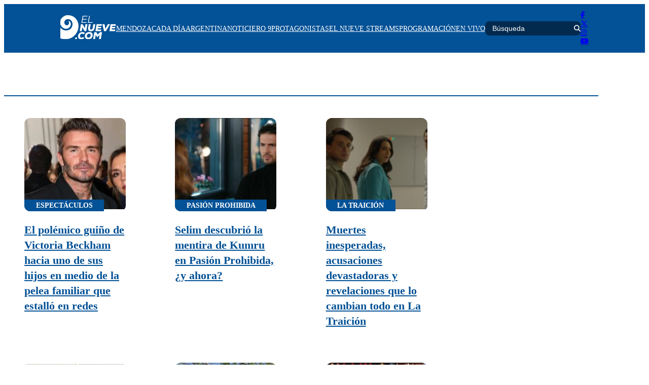

--- FILE ---
content_type: text/html; charset=UTF-8
request_url: https://www.elnueve.com/tags/copa-argentina
body_size: 10244
content:




























  





  
 	












<!doctype html>

<html lang="es" class="u-disable-effects" data-viewport="desktop">

  <head>

    <meta charset="utf-8" />
    <meta http-equiv="x-ua-compatible" content="ie=edge" />
    <meta name="viewport" content="width=device-width, initial-scale=1" />

    <link rel="shortcut icon" href="/_templates/desktop/includes/img/favicon.webp" type="image/x-icon" />
    <link rel="stylesheet" href="https://cdnjs.cloudflare.com/ajax/libs/font-awesome/6.5.2/css/all.min.css" />
    <link rel="stylesheet" href="https://cdn.jsdelivr.net/npm/swiper@11.1.5/swiper.min.css" />
    <link rel="stylesheet" href="/_templates/desktop/includes/css/main.min.css?v=1.0.0" />

    <meta name="theme-color" content="#035397" />

    
    





    
    


























    <title></title>
    <meta name="description" content="El Nueve">
    <meta name="author" content='El Nueve' >
    <meta name="robots" content="index,follow,max-image-preview:large">
    <!--<meta http-equiv="refresh" content="420">-->

    <!-- CARDS FACEBOOK -->
    <meta property="fb:app_id" content="" />
    <meta property="og:locale" content="es_LA" />
    <meta property="article:author" content="https://www.facebook.com/canal9televida" />
    <meta property="og:type" content="article" />
    <meta property="og:image" content="https://elnueve.com/_templates/globals/img/logo.png" />
    <meta property="fb:pages" content="" />
    <meta property="og:image:width" content="740" />
    <meta property="og:image:height" content="430" />
    <meta property="og:title" content="" />
    <meta property="og:description" content="El Nueve" />
    <meta property="og:url" content='https://elnueve.com' />
    <meta property="og:site_name" content='El Nueve' />
    <!-- CARDS TWITTER -->
    <meta name="twitter:card" content="summary_large_image"/>
    <meta name="twitter:description" content="El Nueve"/>
    <meta name="twitter:title" content=""/>
    <meta name="twitter:site" content=""/>
    <meta name="twitter:image:src" content="https://elnueve.com/_templates/globals/img/logo.png"/>
    <meta name="twitter:creator" content=""/>






    <link rel="canonical" href='https://elnueve.com/tags/copa-argentina' >



    <link rel="next" href="https://www.elnueve.com/page/2/" />




<!-- <link rel="manifest" href='/manifest/manifest.json'> -->


    <!--buscador-->

    





















		

        







		

        















		

        











  

  











	<script type="application/ld+json">

      {

        "@context": "http://schema.org",

        "@type": "Organization",

        "url": "https://elnueve.com",

        "logo": "https://elnueve.com/_templates/globals/img/logo.png",

        "sameAs": [

            "https://www.facebook.com/canal9televida",

		        "https://www.instagram.com/canal9televida/",

		        "https://x.com/canal9televida"

          ]

      }

    </script>

    

     <script type="application/ld+json">

		{

			"@context": "http://schema.org",

			"@type": "ItemList",

			"itemListElement": []

		}

	</script>

    






    <!-- <script>
    (function (i, s, o, g, r, a, m) {
        i.GoogleAnalyticsObject = r;
        i[r] = i[r] || function () {
                (i[r].q = i[r].q || []).push(arguments)
            }, i[r].l = 1 * new Date();
        a = s.createElement(o),
            m = s.getElementsByTagName(o)[0];
        a.async = 1;
        a.src = g;
        m.parentNode.insertBefore(a, m)
    })(window, document, 'script', 'https://www.google-analytics.com/analytics.js', 'ga');
    ga('create', 'UA-8259814-18', 'auto');
    ga('require', 'GTM-TKNSQGW');
    ga('send', {
        'hitType': 'pageview',
        title: window.document.title,
        location: window.location.origin + window.location.pathname,
        page: window.location.pathname
    });
</script> -->

<!-- Global site tag (gtag.js) - Google Analytics -->
<script async src="https://www.googletagmanager.com/gtag/js?id=G-338EMJN7TE"></script>
<script>
  window.dataLayer = window.dataLayer || [];
  function gtag(){dataLayer.push(arguments);}
  gtag('js', new Date());

  gtag('config', 'G-338EMJN7TE');
</script>

<!-- <script>
    (function(h,o,t,j,a,r){
        h.hj=h.hj||function(){(h.hj.q=h.hj.q||[]).push(arguments)};
        h._hjSettings={hjid:707854,hjsv:6};
        a=o.getElementsByTagName('head')[0];
        r=o.createElement('script');r.async=1;
        r.src=t+h._hjSettings.hjid+j+h._hjSettings.hjsv;
        a.appendChild(r);
    })(window,document,'https://static.hotjar.com/c/hotjar-','.js?sv=');
</script> -->

    <style>
      iframe[src*="youtube"] { max-width: 100%;width: 100%; height: auto; aspect-ratio: 16 / 9; display: block; }
    </style>

    <style>
      .redefine-style{
        --category-clr-bg: var(--clr-blue-100);
        --category-clr-fg: var(--clr-white);
        --category-font-size: 1rem;
        --category-padding: .6em 1.2em;
      }

      .cd-redefine-style{
        --category-padding: .4375em .75em;
        --main-clr-primary: var(--clr-cocina);
        --category-font-size: 1rem;
        background-color: var(--main-clr-primary);
        font-size: var(--category-font-size);
        font-weight: var(--category-font-weight);
        padding: var(--category-padding);
        pointer-events: auto;
        position: absolute;
        bottom: 0;
      }

      .alt-video-box.has-embed-fixed .alt-video-box__wrapper{
        bottom: 9rem !important;
      }

    </style>

    

    <script async src="https://securepubads.g.doubleclick.net/tag/js/gpt.js"></script>
    <script>
      var googletag = googletag || {};
      googletag.cmd = googletag.cmd || [];
      googletag.cmd.push(function() {
        googletag.pubads().setCentering(true);
        googletag.pubads().enableSingleRequest();
        googletag.enableServices();
      });
    </script>

    <script>(function (d, s, id) {
      var js, fjs = d.getElementsByTagName(s)[0];
      if (d.getElementById(id)) return;
      js = d.createElement(s);
      js.id = id;
      js.src = "//connect.facebook.net/es_LA/sdk.js#xfbml=1&version=v2.8&appId=952575028210562";
      fjs.parentNode.insertBefore(js, fjs);
    }(document, 'script', 'facebook-jssdk'));
    </script>

    <!-- <script type="text/javascript">
      window._taboola = window._taboola || [];
      _taboola.push({article:'auto'});
      !function (e, f, u, i) {
        if (!document.getElementById(i)){
          e.async = 1;
          e.src = u;
          e.id = i;
          f.parentNode.insertBefore(e, f);
        }
      }(document.createElement('script'),
      document.getElementsByTagName('script')[0],
      '//cdn.taboola.com/libtrc/cuyotelevision-elneuve/loader.js',
      'tb_loader_script');
      if(window.performance && typeof window.performance.mark == 'function')
        {window.performance.mark('tbl_ic');}
    </script> -->

    

    <script rel="preconnect" src="https://www.instagram.com/embed.js"></script>

  </head>

  <body>
    <header class="main-header">
  <div class="main-header__submenu main-header-submenu">
    
    
      
        
          <ul class="main-header-submenu__menu | u-reset-menu u-text-uppercase">

            
              <li class="main-header-submenu__item">
                <a href="https://www.elnueve.com/mendoza/" class="main-header-submenu__permalink"
                  " >
                  Mendoza</a>
                </a>
              </li>

            
              <li class="main-header-submenu__item">
                <a href="https://www.elnueve.com/cada-dia/" class="main-header-submenu__permalink"
                  " >
                  Cada Día</a>
                </a>
              </li>

            
              <li class="main-header-submenu__item">
                <a href="https://www.elnueve.com/argentina/" class="main-header-submenu__permalink"
                  " >
                  Argentina</a>
                </a>
              </li>

            
              <li class="main-header-submenu__item">
                <a href="https://noticiero9.elnueve.com/" class="main-header-submenu__permalink"
                  " >
                  Noticiero 9</a>
                </a>
              </li>

            
              <li class="main-header-submenu__item">
                <a href="https://www.elnueve.com/protagonistas/" class="main-header-submenu__permalink"
                  " >
                  Protagonistas</a>
                </a>
              </li>

            
              <li class="main-header-submenu__item">
                <a href="https://www.elnueve.com/elnuevestreams/" class="main-header-submenu__permalink"
                  " >
                  EL NUEVE STREAMS</a>
                </a>
              </li>

            
              <li class="main-header-submenu__item">
                <a href="https://www.elnueve.com/programacion/" class="main-header-submenu__permalink"
                  " >
                  Programación</a>
                </a>
              </li>

                        <li class="main-header-submenu__item">
              <a href="https://www.elnueve.com/page/en-vivo/" target="_blank" class="main-header-submenu__permalink main-header-submenu__permalink--actived">En vivo</a>
            </li>
          </ul>
  
        
    

    <ul class="main-header-submenu__socials default-socials | u-reset-menu | all:margin-block-start-16">
      <li class="default-socials__item">
        <a href="https://www.facebook.com/canal9televida" class="default-socials__permalink | fa-brands fa-facebook-f"></a>
      </li>
      <li class="default-socials__item">
        <a href="https://x.com/canal9televida" class="default-socials__permalink | fa-brands fa-x-twitter"></a>
      </li>
      <li class="default-socials__item">
        <a href="https://www.instagram.com/canal9televida/" class="default-socials__permalink | fa-brands fa-instagram"></a>
      </li>
      <li class="default-socials__item">
        <a href="https://www.youtube.com/canal9televida" class="default-socials__permalink | fa-brands fa-youtube"></a>
      </li>
    </ul>
  </div>

  <div class="main-header__content main-header-content">
    <div class="main-header-content__container | u-container">
      <div class="main-header-content__item | u-hide-in-desktop">
        <button class="main-header-content__button main-header-content__button--bars | fa-solid fa-bars | js-toggle-mobile-menu"></button>
      </div>

      <a href="/" class="main-header-content__logo main-header-content-logo">
        <img src="/_templates/desktop/includes/img/logo.svg" alt="El Nueve" width="124.25" height="53.81" class="main-header-content-logo__image | u-img" style="--mobile-width: 5.3456rem; --desktop-width: 7.7656rem;" />
      </a>

      <div class="main-header-content__item | u-hide-in-desktop u-justify-end">
        <button class="main-header-content__button main-header-content__button--search | fa-solid fa-magnifying-glass | js-show-mobile-search"></button>

        <form class="main-header-content__form default-search">
          <input type="text" name="s" id="s" class="default-search__text" placeholder="Búsqueda" autocomplete="off" spellcheck="false" required />
          <button type="submit" class="default-search__button | fa-solid fa-magnifying-glass"></button>
        </form>
      </div>

      
        
        
          <nav class="main-header-content__nav main-header-content-nav | u-text-uppercase | u-hide-in-mobile">
            <ul class="main-header-content-nav__menu | u-reset-menu">

              
              <li class="main-header-content-nav__item">
                <a href="https://www.elnueve.com/mendoza/" class="main-header-content-nav__permalink" 
                " >
                Mendoza</a>
              </li>

              
              <li class="main-header-content-nav__item">
                <a href="https://www.elnueve.com/cada-dia/" class="main-header-content-nav__permalink" 
                " >
                Cada Día</a>
              </li>

              
              <li class="main-header-content-nav__item">
                <a href="https://www.elnueve.com/argentina/" class="main-header-content-nav__permalink" 
                " >
                Argentina</a>
              </li>

              
              <li class="main-header-content-nav__item">
                <a href="https://noticiero9.elnueve.com/" class="main-header-content-nav__permalink" 
                " >
                Noticiero 9</a>
              </li>

              
              <li class="main-header-content-nav__item">
                <a href="https://www.elnueve.com/protagonistas/" class="main-header-content-nav__permalink" 
                " >
                Protagonistas</a>
              </li>

              
              <li class="main-header-content-nav__item">
                <a href="https://www.elnueve.com/elnuevestreams/" class="main-header-content-nav__permalink" 
                " >
                EL NUEVE STREAMS</a>
              </li>

              
              <li class="main-header-content-nav__item">
                <a href="https://www.elnueve.com/programacion/" class="main-header-content-nav__permalink" 
                " >
                Programación</a>
              </li>

              
              <li class="main-header-content-nav__item">
                <a href="https://www.elnueve.com/page/en-vivo/" target="_blank" class="main-header-content-nav__permalink | is-actived">En vivo</a>
              </li>

            </ul>
          </nav>
  
        
      

      <form class="main-header-content__form default-search | u-hide-in-mobile" action="">
        <input type="text" name="s" id="s" class="default-search__text" placeholder="Búsqueda" autocomplete="off" spellcheck="false" required />
        <button type="submit" class="default-search__button | fa-solid fa-magnifying-glass"></button>
      </form>

      <ul class="main-header-content__socials default-socials | u-reset-menu | u-hide-in-mobile">
        <li class="default-socials__item">
          <a href="https://www.facebook.com/canal9televida" class="default-socials__permalink | fa-brands fa-facebook-f"></a>
        </li>
        <li class="default-socials__item">
          <a href="https://x.com/canal9televida" class="default-socials__permalink | fa-brands fa-x-twitter"></a>
        </li>
        <li class="default-socials__item">
          <a href="https://www.instagram.com/canal9televida/" class="default-socials__permalink | fa-brands fa-instagram"></a>
        </li>
        <li class="default-socials__item">
          <a href="https://www.youtube.com/canal9televida" class="default-socials__permalink | fa-brands fa-youtube"></a>
        </li>
      </ul>
    </div>
  </div>
</header>


  
    


<!-- <a href="#" class="main-header__alert main-header-alert | u-bg u-text-uppercase">
  MIRÁ NUESTRA SEÑAL EN VIVO
</a> -->
<main class="main">
    <div class="main__container | u-container">
        <div class="u-the-banner u-negative-margin | all:margin-block-32">
            <div
                class="rtb_slot" 
                data-adunit="full_top"
                data-slot="ELNUEVE_NOTA_FULL_TOP"
                data-dimensions="[[970, 90], [320, 100], [320, 50], [970, 250], [728, 90]]"
                data-demosize="[970,90]"
            ></div>
        </div>

        <section id="mendoza-y-el-pais" class="main-section main-section--default | mobile:margin-block-32 | desktop:margin-block-start-32 desktop:margin-block-end-60">
            <header class="main-section__header the-header the-header--border the-header--default | u-text-uppercase | all:margin-block-end-32">
                <h1 class="the-header__title"></h1>
            </header>

            <div class="main-section__body">
                <div class="_row | all:margin-block-44">

                    <div class="_row _col-md-9">

                        
                        
                            <div class="_row _col-md-12">

                                
                                <div class="_col-md-4">
                                    <figure class="main-card">
                                        <div class="main-card__wrapper">
                                            <span class="main-card__bag | u-text-uppercase">Espectáculos</span>            
                                            <a href="https://www.elnueve.com/contenidos/el-polemico-guino-de-victoria-beckham-hacia-uno-de-sus-hijos-en-medio-de-la-pelea-familiar-que-estallo-en-redes_20260121/" class="main-card__media">
                                                <img src="https://media.elnueve.com/2026/01/portada-Beckham-300x181.jpg" alt="El polémico guiño de Victoria Beckham hacia uno de sus hijos en medio de la pelea familiar que estalló en redes" class="main-grid__image | u-aspect-ratio" width="316" height="180" style="--aspect-ratio: 316/180;">
                                            </a>
                                        </div>
            
                                        <figcaption class="main-card__caption">
                                            <h3 class="main-card__title">
                                                <a href="https://www.elnueve.com/contenidos/el-polemico-guino-de-victoria-beckham-hacia-uno-de-sus-hijos-en-medio-de-la-pelea-familiar-que-estallo-en-redes_20260121/" class="main-card__permalink">
                                                    El polémico guiño de Victoria Beckham hacia uno de sus hijos en medio de la pelea familiar que estalló en redes                                                </a>
                                            </h3>
                                        </figcaption>
                                    </figure>
                                </div>

                                
                                <div class="_col-md-4">
                                    <figure class="main-card">
                                        <div class="main-card__wrapper">
                                            <span class="main-card__bag | u-text-uppercase">Pasión Prohibida</span>            
                                            <a href="https://www.elnueve.com/contenidos/selim-descubrio-la-mentira-de-kumru-en-pasion-prohibida-y-ahora_20260121/" class="main-card__media">
                                                <img src="https://media.elnueve.com/2026/01/Selim-1-300x166.jpg" alt="Selim descubrió la mentira de Kumru en Pasión Prohibida, ¿y ahora?" class="main-grid__image | u-aspect-ratio" width="316" height="180" style="--aspect-ratio: 316/180;">
                                            </a>
                                        </div>
            
                                        <figcaption class="main-card__caption">
                                            <h3 class="main-card__title">
                                                <a href="https://www.elnueve.com/contenidos/selim-descubrio-la-mentira-de-kumru-en-pasion-prohibida-y-ahora_20260121/" class="main-card__permalink">
                                                    Selim descubrió la mentira de Kumru en Pasión Prohibida, ¿y ahora?                                                </a>
                                            </h3>
                                        </figcaption>
                                    </figure>
                                </div>

                                
                                <div class="_col-md-4">
                                    <figure class="main-card">
                                        <div class="main-card__wrapper">
                                            <span class="main-card__bag | u-text-uppercase">La Traición</span>            
                                            <a href="https://www.elnueve.com/contenidos/muertes-inesperadas-acusaciones-devastadoras-y-revelaciones-que-lo-cambian-todo-en-la-traicion_20260121/" class="main-card__media">
                                                <img src="https://media.elnueve.com/2026/01/Portada-Aldatmak-5-300x169.jpg" alt="Muertes inesperadas, acusaciones devastadoras y revelaciones que lo cambian todo en La Traición" class="main-grid__image | u-aspect-ratio" width="316" height="180" style="--aspect-ratio: 316/180;">
                                            </a>
                                        </div>
            
                                        <figcaption class="main-card__caption">
                                            <h3 class="main-card__title">
                                                <a href="https://www.elnueve.com/contenidos/muertes-inesperadas-acusaciones-devastadoras-y-revelaciones-que-lo-cambian-todo-en-la-traicion_20260121/" class="main-card__permalink">
                                                    Muertes inesperadas, acusaciones devastadoras y revelaciones que lo cambian todo en La Traición                                                </a>
                                            </h3>
                                        </figcaption>
                                    </figure>
                                </div>

                                        
                            </div>

                        
                            <div class="_row _col-md-12">

                                
                                <div class="_col-md-4">
                                    <figure class="main-card">
                                        <div class="main-card__wrapper">
                                            <span class="main-card__bag | u-text-uppercase">Espectáculos</span>            
                                            <a href="https://www.elnueve.com/contenidos/la-joaqui-le-jugo-una-broma-a-luck-ra-con-la-camioneta-y-esta-fue-su-reaccion_20260121/" class="main-card__media">
                                                <img src="https://media.elnueve.com/2026/01/portada-Joaqui-Luck-Ra-1-300x142.jpg" alt="La Joaqui le jugó una broma a Luck Ra con la camioneta y esta fue su reacción" class="main-grid__image | u-aspect-ratio" width="316" height="180" style="--aspect-ratio: 316/180;">
                                            </a>
                                        </div>
            
                                        <figcaption class="main-card__caption">
                                            <h3 class="main-card__title">
                                                <a href="https://www.elnueve.com/contenidos/la-joaqui-le-jugo-una-broma-a-luck-ra-con-la-camioneta-y-esta-fue-su-reaccion_20260121/" class="main-card__permalink">
                                                    La Joaqui le jugó una broma a Luck Ra con la camioneta y esta fue su reacción                                                </a>
                                            </h3>
                                        </figcaption>
                                    </figure>
                                </div>

                                
                                <div class="_col-md-4">
                                    <figure class="main-card">
                                        <div class="main-card__wrapper">
                                            <span class="main-card__bag | u-text-uppercase">Servicios</span>            
                                            <a href="https://www.elnueve.com/mendoza/mendoza-habra-cortes-de-luz-en-7-departamentos-este-jueves-22-enero_20260121/" class="main-card__media">
                                                <img src="https://media.elnueve.com/2025/09/luz-300x200.jpg" alt="Mendoza: habrá cortes de luz en 7 departamentos este jueves 22 enero" class="main-grid__image | u-aspect-ratio" width="316" height="180" style="--aspect-ratio: 316/180;">
                                            </a>
                                        </div>
            
                                        <figcaption class="main-card__caption">
                                            <h3 class="main-card__title">
                                                <a href="https://www.elnueve.com/mendoza/mendoza-habra-cortes-de-luz-en-7-departamentos-este-jueves-22-enero_20260121/" class="main-card__permalink">
                                                    Mendoza: habrá cortes de luz en 7 departamentos este jueves 22 enero                                                </a>
                                            </h3>
                                        </figcaption>
                                    </figure>
                                </div>

                                
                                <div class="_col-md-4">
                                    <figure class="main-card">
                                        <div class="main-card__wrapper">
                                            <span class="main-card__bag | u-text-uppercase">MasterChef Celebrity</span>            
                                            <a href="https://www.elnueve.com/contenidos/quien-es-la-jurado-que-reemplazo-a-donato-de-santis-en-masterchef-celebrity_20260121/" class="main-card__media">
                                                <img src="https://media.elnueve.com/2026/01/edited_portada-Master-emojis-300x169.jpg" alt="¿Quién es la jurado que reemplazó a Donato de Santis en MasterChef Celebrity?" class="main-grid__image | u-aspect-ratio" width="316" height="180" style="--aspect-ratio: 316/180;">
                                            </a>
                                        </div>
            
                                        <figcaption class="main-card__caption">
                                            <h3 class="main-card__title">
                                                <a href="https://www.elnueve.com/contenidos/quien-es-la-jurado-que-reemplazo-a-donato-de-santis-en-masterchef-celebrity_20260121/" class="main-card__permalink">
                                                    ¿Quién es la jurado que reemplazó a Donato de Santis en MasterChef Celebrity?                                                </a>
                                            </h3>
                                        </figcaption>
                                    </figure>
                                </div>

                                        
                            </div>

                        
                    </div>

                    <div class="_col-md-3">
                        <div class="u-the-banner">
                            <div
                                class="rtb_slot" 
                                data-adunit="lateral_doble_1"
                                data-slot="ELNUEVE_HOME_LATERALDOBLE_1"
                                data-dimensions="[[336, 280], [320, 100], [300, 250], [300, 600], [320, 50]]"
                                data-demosize="[300,600]"
                            ></div>
                        </div>
                    </div>
                </div>

                <div class="_row | all:margin-block-44">

                    
                                            
                        <div class="_col-md-3">
                            <figure class="main-card">
                                <div class="main-card__wrapper">
                                    <span class="main-card__bag | u-text-uppercase">Protagonistas</span>            
                                    <a href="https://www.elnueve.com/protagonistas/credito-de-libranza-como-podes-gestionar-tus-finanzas-personales-con-seguridad_20260121/" class="main-card__media">
                                        <img loading="lazy" src="https://media.elnueve.com/2026/01/trabajo-personas-300x169.jpg" alt="Crédito de libranza: cómo podés gestionar tus finanzas personales con seguridad" class="main-grid__image | u-aspect-ratio" width="316" height="180" style="--aspect-ratio: 316/180;">
                                    </a>
                                </div>
        
                                <figcaption class="main-card__caption">
                                    <h3 class="main-card__title">
                                        <a href="https://www.elnueve.com/protagonistas/credito-de-libranza-como-podes-gestionar-tus-finanzas-personales-con-seguridad_20260121/" class="main-card__permalink">
                                            Crédito de libranza: cómo podés gestionar tus finanzas personales con seguridad                                        </a>
                                    </h3>
                                </figcaption>
                            </figure>
                        </div>
                        
                                            
                        <div class="_col-md-3">
                            <figure class="main-card">
                                <div class="main-card__wrapper">
                                                
                                    <a href="https://www.elnueve.com/mendoza/corte-de-agua-en-el-gran-mendoza-este-fin-de-semana-cuales-seran-las-zonas-afectadas_20260121/" class="main-card__media">
                                        <img loading="lazy" src="https://media.elnueve.com/2026/01/agua-300x169.jpg" alt="Corte de agua en el Gran Mendoza este fin de semana: cuáles serán las zonas afectadas" class="main-grid__image | u-aspect-ratio" width="316" height="180" style="--aspect-ratio: 316/180;">
                                    </a>
                                </div>
        
                                <figcaption class="main-card__caption">
                                    <h3 class="main-card__title">
                                        <a href="https://www.elnueve.com/mendoza/corte-de-agua-en-el-gran-mendoza-este-fin-de-semana-cuales-seran-las-zonas-afectadas_20260121/" class="main-card__permalink">
                                            Corte de agua en el Gran Mendoza este fin de semana: cuáles serán las zonas afectadas                                        </a>
                                    </h3>
                                </figcaption>
                            </figure>
                        </div>
                        
                                            
                        <div class="_col-md-3">
                            <figure class="main-card">
                                <div class="main-card__wrapper">
                                    <span class="main-card__bag | u-text-uppercase">MasterChef Celebrity</span>            
                                    <a href="https://www.elnueve.com/contenidos/me-dieron-ganas-las-palabras-de-wanda-nara-que-incomodaron-a-maxi-lopez-en-su-regreso-a-masterchef-celebrity_20260121/" class="main-card__media">
                                        <img loading="lazy" src="https://media.elnueve.com/2026/01/Portada-Master-2-300x169.jpg" alt="“¡Me dieron ganas!”: Las palabras de Wanda Nara que incomodaron a Maxi López en su regreso a MasterChef Celebrity" class="main-grid__image | u-aspect-ratio" width="316" height="180" style="--aspect-ratio: 316/180;">
                                    </a>
                                </div>
        
                                <figcaption class="main-card__caption">
                                    <h3 class="main-card__title">
                                        <a href="https://www.elnueve.com/contenidos/me-dieron-ganas-las-palabras-de-wanda-nara-que-incomodaron-a-maxi-lopez-en-su-regreso-a-masterchef-celebrity_20260121/" class="main-card__permalink">
                                            “¡Me dieron ganas!”: Las palabras de Wanda Nara que incomodaron a Maxi López en su regreso a MasterChef Celebrity                                        </a>
                                    </h3>
                                </figcaption>
                            </figure>
                        </div>
                        
                                            
                        <div class="_col-md-3">
                            <figure class="main-card">
                                <div class="main-card__wrapper">
                                    <span class="main-card__bag | u-text-uppercase">Elecciones 2025</span>            
                                    <a href="https://www.elnueve.com/mendoza/los-presidentes-de-mesa-pueden-cobrar-hasta-100-000-en-las-elecciones-de-febrero-quienes-pueden-anotarse_20260121/" class="main-card__media">
                                        <img loading="lazy" src="https://media.elnueve.com/2026/01/elecciones-2-300x169.jpg" alt="Los presidentes de mesa pueden cobrar hasta $100.000 en las elecciones de febrero: quiénes pueden anotarse" class="main-grid__image | u-aspect-ratio" width="316" height="180" style="--aspect-ratio: 316/180;">
                                    </a>
                                </div>
        
                                <figcaption class="main-card__caption">
                                    <h3 class="main-card__title">
                                        <a href="https://www.elnueve.com/mendoza/los-presidentes-de-mesa-pueden-cobrar-hasta-100-000-en-las-elecciones-de-febrero-quienes-pueden-anotarse_20260121/" class="main-card__permalink">
                                            Los presidentes de mesa pueden cobrar hasta $100.000 en las elecciones de febrero: quiénes pueden anotarse                                        </a>
                                    </h3>
                                </figcaption>
                            </figure>
                        </div>
                        
                    

                </div>

                <div class="u-the-banner | all:margin-block-44">
                    <div
                        class="rtb_slot" 
                        data-adunit="full_1_"
                        data-slot="ELNUEVE_HOME_FULL_1"
                        data-dimensions="[[970, 250], [970, 90],[728, 90], [320, 100], [320, 50]]"
                        data-demosize="[970,90]"
                    ></div>
                </div>

                 <div class="_row | all:margin-block-44">

                    
                                            
                        <div class="_col-md-3">
                            <figure class="main-card">
                                <div class="main-card__wrapper">
                                    <span class="main-card__bag | u-text-uppercase">Buenos Aires</span>            
                                    <a href="https://www.elnueve.com/argentina/un-subcomisario-manejaba-un-auto-oficial-y-le-dio-positivo-el-test-de-alcoholemia-vengo-de-un-asado_20260121/" class="main-card__media">
                                        <img loading="lazy" src="https://media.elnueve.com/2026/01/subcomisario-300x169.jpg" alt="Un subcomisario manejaba un auto oficial y le dio positivo el test de alcoholemia: &quot;vengo de un asado&quot;" class="main-grid__image | u-aspect-ratio" width="316" height="180" style="--aspect-ratio: 316/180;">
                                    </a>
                                </div>
        
                                <figcaption class="main-card__caption">
                                    <h3 class="main-card__title">
                                        <a href="https://www.elnueve.com/argentina/un-subcomisario-manejaba-un-auto-oficial-y-le-dio-positivo-el-test-de-alcoholemia-vengo-de-un-asado_20260121/" class="main-card__permalink">
                                            Un subcomisario manejaba un auto oficial y le dio positivo el test de alcoholemia: "vengo de un asado"                                        </a>
                                    </h3>
                                </figcaption>
                            </figure>
                        </div>
                        
                                            
                        <div class="_col-md-3">
                            <figure class="main-card">
                                <div class="main-card__wrapper">
                                                
                                    <a href="https://www.elnueve.com/contenidos/hasta-cuando-hay-tiempo-y-que-se-necesita-para-ingresar-al-servicio-penitenciario-de-mendoza_20260121/" class="main-card__media">
                                        <img loading="lazy" src="https://media.elnueve.com/2026/01/penitenciarios1-300x200.jpg" alt="Hasta cuándo hay tiempo y qué se necesita para ingresar al Servicio Penitenciario de Mendoza" class="main-grid__image | u-aspect-ratio" width="316" height="180" style="--aspect-ratio: 316/180;">
                                    </a>
                                </div>
        
                                <figcaption class="main-card__caption">
                                    <h3 class="main-card__title">
                                        <a href="https://www.elnueve.com/contenidos/hasta-cuando-hay-tiempo-y-que-se-necesita-para-ingresar-al-servicio-penitenciario-de-mendoza_20260121/" class="main-card__permalink">
                                            Hasta cuándo hay tiempo y qué se necesita para ingresar al Servicio Penitenciario de Mendoza                                        </a>
                                    </h3>
                                </figcaption>
                            </figure>
                        </div>
                        
                                            
                        <div class="_col-md-3">
                            <figure class="main-card">
                                <div class="main-card__wrapper">
                                    <span class="main-card__bag | u-text-uppercase">Viral</span>            
                                    <a href="https://www.elnueve.com/virales/mendoza-cinco-perros-se-quedaron-solos-luego-de-la-muerte-de-su-dueno-y-ahora-les-buscan-familias-que-los-quieran-adoptar_20260121/" class="main-card__media">
                                        <img loading="lazy" src="https://media.elnueve.com/2026/01/perros-adopcion-300x148.jpg" alt="Mendoza: cinco perros se quedaron solos luego de la muerte de su dueño y ahora les buscan familias que los quieran adoptar" class="main-grid__image | u-aspect-ratio" width="316" height="180" style="--aspect-ratio: 316/180;">
                                    </a>
                                </div>
        
                                <figcaption class="main-card__caption">
                                    <h3 class="main-card__title">
                                        <a href="https://www.elnueve.com/virales/mendoza-cinco-perros-se-quedaron-solos-luego-de-la-muerte-de-su-dueno-y-ahora-les-buscan-familias-que-los-quieran-adoptar_20260121/" class="main-card__permalink">
                                            Mendoza: cinco perros se quedaron solos luego de la muerte de su dueño y ahora les buscan familias que los quieran adoptar                                        </a>
                                    </h3>
                                </figcaption>
                            </figure>
                        </div>
                        
                                            
                        <div class="_col-md-3">
                            <figure class="main-card">
                                <div class="main-card__wrapper">
                                    <span class="main-card__bag | u-text-uppercase">Argentina</span>            
                                    <a href="https://www.elnueve.com/servicios/mercado-pago-cuanto-pagas-de-cuota-si-pedis-un-credito-de-500-000-en-enero_20260121/" class="main-card__media">
                                        <img loading="lazy" src="https://media.elnueve.com/2026/01/Mercado-Pago-300x169.jpg" alt="Mercado Pago: cuánto pagás de cuota si pedís un crédito de $500.000 en enero" class="main-grid__image | u-aspect-ratio" width="316" height="180" style="--aspect-ratio: 316/180;">
                                    </a>
                                </div>
        
                                <figcaption class="main-card__caption">
                                    <h3 class="main-card__title">
                                        <a href="https://www.elnueve.com/servicios/mercado-pago-cuanto-pagas-de-cuota-si-pedis-un-credito-de-500-000-en-enero_20260121/" class="main-card__permalink">
                                            Mercado Pago: cuánto pagás de cuota si pedís un crédito de $500.000 en enero                                        </a>
                                    </h3>
                                </figcaption>
                            </figure>
                        </div>
                        
                    
                </div>
                
                <div class="_row | all:margin-block-44">

                    
                    
                        <div class="_col-md-3">
                            <figure class="main-card">
                                <div class="main-card__wrapper">
                                    <span class="main-card__bag | u-text-uppercase">Verano en Mendoza</span>
                                    <a href="https://www.elnueve.com/mendoza/con-guardavidas-parador-y-estacionamiento-gratis-donde-queda-y-como-llegar-a-la-playita-ideal-para-el-verano_20260121/" class="main-card__media">
                                    <img loading="lazy" src="https://media.elnueve.com/2026/01/bahia-principe3-300x169.jpg" alt="Con guardavidas, parador y estacionamiento gratis: donde queda y como llegar a la playita ideal para el verano en Mendoza" class="main-grid__image | u-aspect-ratio" width="316" height="180" style="--aspect-ratio: 316/180;">
                                    </a>
                                </div>

                                <figcaption class="main-card__caption">
                                    <h3 class="main-card__title">
                                        <a href="https://www.elnueve.com/mendoza/con-guardavidas-parador-y-estacionamiento-gratis-donde-queda-y-como-llegar-a-la-playita-ideal-para-el-verano_20260121/" class="main-card__permalink">
                                            Con guardavidas, parador y estacionamiento gratis: donde queda y como llegar a la playita ideal para el verano en Mendoza                                        </a>
                                    </h3>
                                </figcaption>
                            </figure>
                        </div>

                    
                        <div class="_col-md-3">
                            <figure class="main-card">
                                <div class="main-card__wrapper">
                                    <span class="main-card__bag | u-text-uppercase">Mendoza</span>
                                    <a href="https://www.elnueve.com/mendoza/oportunidad-de-empleo-en-mendoza-farmacia-suma-personal-de-limpieza-con-pocos-requisitos_20260121/" class="main-card__media">
                                    <img loading="lazy" src="https://media.elnueve.com/2025/06/limpieza-2-300x173.jpg" alt="Oportunidad de empleo en Mendoza: farmacia suma personal de limpieza con pocos requisitos" class="main-grid__image | u-aspect-ratio" width="316" height="180" style="--aspect-ratio: 316/180;">
                                    </a>
                                </div>

                                <figcaption class="main-card__caption">
                                    <h3 class="main-card__title">
                                        <a href="https://www.elnueve.com/mendoza/oportunidad-de-empleo-en-mendoza-farmacia-suma-personal-de-limpieza-con-pocos-requisitos_20260121/" class="main-card__permalink">
                                            Oportunidad de empleo en Mendoza: farmacia suma personal de limpieza con pocos requisitos                                        </a>
                                    </h3>
                                </figcaption>
                            </figure>
                        </div>

                    
                        <div class="_col-md-3">
                            <figure class="main-card">
                                <div class="main-card__wrapper">
                                    <span class="main-card__bag | u-text-uppercase">Mendoza</span>
                                    <a href="https://www.elnueve.com/mendoza/feria-americana-en-mendoza-donde-y-cuando-podes-conseguir-ropa-nueva-y-barata-traida-de-estados-unidos_20260121/" class="main-card__media">
                                    <img loading="lazy" src="https://media.elnueve.com/2026/01/ropa-300x187.jpg" alt="Feria Americana en Mendoza: dónde y cuándo podés conseguir ropa nueva y barata traída de Estados Unidos" class="main-grid__image | u-aspect-ratio" width="316" height="180" style="--aspect-ratio: 316/180;">
                                    </a>
                                </div>

                                <figcaption class="main-card__caption">
                                    <h3 class="main-card__title">
                                        <a href="https://www.elnueve.com/mendoza/feria-americana-en-mendoza-donde-y-cuando-podes-conseguir-ropa-nueva-y-barata-traida-de-estados-unidos_20260121/" class="main-card__permalink">
                                            Feria Americana en Mendoza: dónde y cuándo podés conseguir ropa nueva y barata traída de Estados Unidos                                        </a>
                                    </h3>
                                </figcaption>
                            </figure>
                        </div>

                    
                    <div class="_col-md-3">
                        <div class="u-the-banner">
                            <div
                                class="rtb_slot" 
                                data-adunit="lateral_1_"
                                data-slot="ELNUEVE_HOME_LATERAL_1"
                                data-dimensions="[[336, 280], [320, 100], [300, 250], [320, 50]]"
                                data-demosize="[300,250]"
                            ></div>
                        </div>
                    </div>
                    
                </div>

                <footer class="main-section__footer | main-pagination | u-text-uppercase">
                    <!-- <a href="#" class="main-pagination__button | u-fw-500">Ver más ></a> -->

                    
                                            <a href="/page/2/" class="main-pagination__button | u-fw-500">Siguiente ></a>
                                        
                </footer>

                <div class="u-the-banner | u-hide-in-mobile | all:margin-block-44">
                    <div
                        class="rtb_slot" 
                        data-adunit="full_2_"
                        data-slot="ELNUEVE_HOME_FULL_2"
                        data-dimensions="[[970, 250], [970, 90],[728, 90], [320, 100], [320, 50]]"
                        data-demosize="[970,90]"
                    ></div>
                </div>

            </div>
                
        </section>
    </div>
</main>


    <div
      class="rtb_slot" 
      data-adunit="div-gpt-ad-1762348446128-0"
      data-slot="ELNUEVE_STICKY_PIE"
      data-dimensions="[[320, 100], [320, 50], [300, 75], [970, 90], [728, 90], [1, 1], [300, 50], [300, 100]]"
      data-demosize="[970,90]"
    ></div>


    <footer class="main-footer | mobile:padding-block-52 desktop:padding-block-32">

  <div class="main-footer__container | u-container">

    <div class="main-footer__item">
      <!--
      <a href="/" class="main-footer__logo main-footer-logo">

        <img src="/_templates/desktop/includes/img/logo.svg" alt="El Nueve" class="main-footer-logo__image | u-img" width="124.01" height="53.82" style="--desktop-width: 7.7506rem;" loading="lazy" />

      </a>
      -->

      <div class="main-footer__body main-footer-body">

        <a href="/" class="main-footer__logo main-footer-logo">
          <img src="/_templates/desktop/includes/img/logo.svg" alt="El Nueve" class="main-footer-logo__image | u-img" width="124.01" height="53.82" style="--desktop-width: 7.7506rem;" loading="lazy">
        </a>

        
        <div class="main-footer-body__text">
          ELNUEVE.COM. Domicillo: Garibaldi 186. M5500 Mendoza, Argentina. <br>
          Contacto comercial: <a href="mailto:comercial@canalnuevemendoza.com.ar">comercial@canalnuevemendoza.com.ar</a> – Tel: <a href="tel:549261420020">+(54) 9 261 4204020</a> <br>
          ©2026  Cuyo Televisión  SA. Todos los derechos reservados
        </div>

      </div>



      

        
        
          <nav class="main-footer__nav | u-text-uppercase | all:margin-block-start-48">
            <ul class="main-footer__menu main-footer-menu | u-reset-menu">

              
              <li class="main-footer-menu__item">
                <a href="https://www.elnueve.com/cartelera/" class="main-footer-menu__permalink | u-hover:underline" 
                " >
                Cartelera</a>
              </li>

              
              <li class="main-footer-menu__item">
                <a href="https://www.elnueve.com/protagonistas/" class="main-footer-menu__permalink | u-hover:underline" 
                " >
                Protagonistas</a>
              </li>

              
              <li class="main-footer-menu__item">
                <a href="https://www.elnueve.com/salud/" class="main-footer-menu__permalink | u-hover:underline" 
                " >
                Salud</a>
              </li>

              
              <li class="main-footer-menu__item">
                <a href="https://www.elnueve.com/virales/" class="main-footer-menu__permalink | u-hover:underline" 
                " >
                Virales</a>
              </li>

              
              <li class="main-footer-menu__item">
                <a href="https://www.elnueve.com/page/en-vivo/" target="_blank" class="main-footer-menu__permalink | u-hover:underline">En vivo</a>
              </li>

            </ul>
          </nav>
  
        

      



    </div>



    <div class="main-footer__item | mobile:margin-block-start-48">

      <ul class="main-footer__socials default-socials | u-reset-menu">

        <li class="default-socials__item">

          <a href="https://www.facebook.com/canal9televida" class="default-socials__permalink | fa-brands fa-facebook-f"></a>

        </li>

        <li class="default-socials__item">

          <a href="https://x.com/canal9televida" class="default-socials__permalink | fa-brands fa-x-twitter"></a>

        </li>

        <li class="default-socials__item">

          <a href="https://www.instagram.com/canal9televida/" class="default-socials__permalink | fa-brands fa-instagram"></a>

        </li>

        <li class="default-socials__item">

          <a href="https://www.youtube.com/canal9televida" class="default-socials__permalink | fa-brands fa-youtube"></a>

        </li>

      </ul>

    </div>

  </div>

</footer>
    <script>
    var global_url_count         = '';
    var global_url_json_static   = '';
    var global_url_ajax          = 'https://elnueve.com/interactive/ajax.php';
    var global_url_metrics       = '';
    var global_name_site         = 'El Nueve';
    var global_name_site_sharing = 'El Nueve';

    var global_domain_search     = 'https://elnueve.com';
    var global_domain            = 'https://elnueve.com';
    var global_domain_image      = 'https://media.elnueve.com';
    var global_placeholder       = 'https://elnueve.com/_templates/globals/img/placeholder.png';
    var author_image_placeholder = '';
    var global_rudo_url          = '//rudo.video';


    var global_relative_templates = '/_templates/desktop';
    var global_blog_id = '1';
    
    var dfp_data = {};

    
        var global_device = "desktop";
        dfp_data.device = "desktop";
    

    
        var global_template = "search_page";
        dfp_data.template = "search_page";
    

</script>

    <script id="single_post_tags_template" type="text/x-handlebars-template">

    <div class="main-article__tags main-article-tags | u-text-uppercase | all:margin-block-start-36">
  
      {{#each post_tags}}
        <a href="/tag/{{slug}}/" class="main-article-tags__item">{{{name}}}</a>
      {{/each}}
  
    </div>
  
</script>

<script id="js_inline_content_lee_tambien_template" type="text/x-handlebars-template">

  <section class="main-article__box main-article-box | mobile:margin-block-32 | desktop:margin-block-40">

    <header class="main-article-box__header | all:margin-block-end-24">
      <strong class="main-article-box__title | u-text-uppercase">Te puede interesar</strong>
    </header>

    <div class="main-article-box__body">
      <div class="_row">

        {{#each posts}}

        {{#ifCond ../posts.length '==' 1}}
        <div class="_col-md-12">
        {{else}}
          {{#ifCond ../posts.length '==' 2}}
        <div class="_col-md-6">
          {{else}}
        <div class="_col-md-4" style="width: 80%;">
          {{/ifCond}}
        {{/ifCond}}

          <figure class="main-card">
            <div class="main-card__wrapper">
              <!-- <a href="/{{category_data.slug}}/" class="main-card__bag | u-text-uppercase">{{{category_data.name}}}</a> -->
              {{#if volanta}}
                <span class="main-card__bag | u-text-uppercase">{{{volanta}}}</span>
              {{/if}}
  
              <a href="{{url}}" class="main-card__media">
                <img loading="lazy" src="{{imagen_src}}" alt="{{titulo}}" class="main-grid__image | u-aspect-ratio" width="316" height="180" style="--aspect-ratio: 316/180;">
              </a>
            </div>
  
            <figcaption class="main-card__caption">
              <h3 class="main-card__title" style="font-size: 1.1rem;">
                <a href="{{url}}" class="main-card__permalink">
                  {{{titulo}}}
                </a>
              </h3>
            </figcaption>
          </figure>
        </div>
        
        {{/each}}

      </div>

  </section>

</script>

<script id="related-posts-template" type="text/x-handlebars-template">
  
  {{#ifCond device '==' 'desktop'}}
  
    <section id="relacionados" class="main-section main-section--default | mobile:margin-block-end-40 | desktop:margin-block-end-60">
      <header class="main-section__header the-header the-header--border the-header--default | u-text-uppercase | all:margin-block-end-32">
        <h1 class="the-header__title">Relacionados</h1>
      </header>

      <div class="main-section__body">
        <div class="_row">

          {{#each posts}}

          <div class="_col-md-3">
            <figure class="overlay-alt-card">
              <a href="/{{post_link}}" class="overlay-alt-card__media">
                {{#if imagen_post}}
                  <img loading="lazy"src="https://media.elnueve.com{{imagen_post}}" alt="{{post_title}}" class="overlay-alt-card__image | u-aspect-ratio" width="312" height="358" style="--aspect-ratio: 312/358;">
                {{else}}
                  <img loading="lazy" src="/globals/img/placeholder.png" alt="nota" class="overlay-alt-card__image | u-aspect-ratio" width="312" height="358" style="--aspect-ratio: 312/358;">
                {{/if}}
              </a>

              <figcaption class="overlay-alt-card__caption">
                <!-- <a href="{{category_data.folder}}" class="overlay-alt-card__category | u-text-uppercase">{{{category_data.name}}}</a> -->
                {{#if volanta}}
                 <span class="overlay-alt-card__category | u-text-uppercase">{{{volanta}}}</span>
                {{/if}}
                <h2 class="overlay-alt-card__title">
                  <a href="/{{post_link}}" class="overlay-alt-card__permalink">
                    <h2>{{{post_title}}}</h2>
                  </a>
                </h2>
              </figcaption>
            </figure>
          </div>

          {{/each}}

        </div>
      </div>
    </section>

  {{else}}

    <section id="relacionados" class="main-section main-section--default | mobile:margin-block-end-40 | desktop:margin-block-end-60">
      <header class="main-section__header the-header the-header--border the-header--default | u-text-uppercase | all:margin-block-end-32">
        <h1 class="the-header__title">Relacionados</h1>
      </header>

      <div class="main-section__body">
        <div class="overlay-carousel | u-negative-margin-end">
          <div class="overlay-carousel__el | swiper | js-overlay-carousel">
            <div class="overlay-carousel__wrapper | swiper-wrapper">

              {{#each posts}}

                <div class="overlay-carousel__slide | swiper-slide">
                  <figure class="overlay-alt-card">
                    <a href="/{{post_link}}" class="overlay-alt-card__media">

                      {{#if imagen_post}}
                        <img loading="lazy"src="https://media.elnueve.com{{imagen_post}}" alt="{{post_title}}" class="overlay-alt-card__image | u-aspect-ratio" width="312" height="358" style="--aspect-ratio: 312/358;">
                      {{else}}
                        <img loading="lazy" src="/globals/img/placeholder.png" alt="nota" class="overlay-alt-card__image | u-aspect-ratio" width="312" height="358" style="--aspect-ratio: 312/358;">
                      {{/if}}

                    </a>

                    <figcaption class="overlay-alt-card__caption">
                      <!-- <a href="{{category_data.folder}}" class="overlay-alt-card__category | u-text-uppercase">{{{category_data.name}}}</a> -->
                      {{#if volanta}}
                        <span class="overlay-alt-card__category | u-text-uppercase">{{{volanta}}}</span>
                      {{/if}}
                      <h2 class="overlay-alt-card__title">
                        <a href="/{{post_link}}" class="overlay-alt-card__permalink">
                          {{{post_title}}}
                        </a>
                      </h2>
                    </figcaption>
                  </figure>
                </div>

              {{/each}}
            
            </div>

            <div class="overlay-carousel__arrow swiper-button-prev | fa-solid fa-chevron-left"></div>
            <div class="overlay-carousel__arrow swiper-button-next | fa-solid fa-chevron-right"></div>
          </div>

          <div class="overlay-carousel__pagination | swiper-pagination | all:margin-block-start-32"></div>
        </div>
      </div>
    </section>

  {{/ifCond}}

</script>

<script id="programacion_items_template" type="text/x-handlebars-template">
  <div class="main-programacion-carousel__parent">
    <div class="main-programacion-carousel | swiper | u-text-uppercase | js-main-programacion-carousel-real">
      <div class="main-programacion-carousel__wrapper | swiper-wrapper">

        {{#each programacion}}

        <div class="main-programacion-carousel__slide | swiper-slide">
          <figure class="main-programacion-card">
            <a href="javascript:void(0);" class="main-programacion-card__media">
              <img loading="lazy" src="{{images_urls.medium}}" alt="{{titulo}}" class="main-programacion-card__image | u-aspect-ratio" width="285" height="271" style="--aspect-ratio: 285/271;" />
            </a>

            <figcaption class="main-programacion-card__caption">
              <span class="main-programacion-card__bag">{{{inicio}}}</span>
              <strong class="main-programacion-card__title">{{{titulo}}}</strong>
            </figcaption>
          </figure>
        </div>

        {{/each}}

      </div>
    </div>

    <div class="main-programacion-carousel__arrow swiper-button-prev | fa-solid fa-chevron-left"></div>
    <div class="main-programacion-carousel__arrow swiper-button-next | fa-solid fa-chevron-right"></div>
  </div>
</script>

<script id="__page_programacion_selector_days_template" type="text/x-handlebars-template">

  {{#each programacion.data_by_days}}

    <a href="#" class="main-schedule-box-header__item{{#ifCond @key '==' ../programacion.current_day_short}} is-actived{{/ifCond}} js_day_btn" data-day="{{@key}}">
      {{lookup ../days_names @key}} <br class="u-hide-in-mobile" />
      {{#with (lookup ../programacion.dias_x_nums @key)}}
        {{this.mode2}}
      {{/with}}
    </a>

  {{/each}}

</script>

<script id="page_programacion_selector_days_template" type="text/x-handlebars-template">

  {{#each programacion.data_by_days}}

    <a href="#" class="main-schedule-box-header__item{{#ifCond @key '==' ../programacion.current_day_short}} is-actived{{/ifCond}} js_day_btn" data-day="{{@key}}"
      style="display: flex;align-items: center;"
    >
      {{lookup ../days_names @key}}
    </a>

  {{/each}}

</script>

<!-- ORIGINAL -->
<!-- <script id="page_programacion_programacion_day" type="text/x-handlebars-template">

  {{#each programacion_today}}

  <div class="main-schedule-box-body__item main-schedule-box-item{{#ifCond is_now '==' true}} is-actived{{/ifCond}}">
    <div class="main-schedule-box-item__main">
      <div class="main-schedule-box-item__header">
        <strong class="main-schedule-box-item__mark">{{{inicio}}}hrs</strong>
      </div>

      <div class="main-schedule-box-item__wrapper">
        <strong class="main-schedule-box-item__title">
          {{{titulo}}}
        </strong>

        <p class="main-schedule-box-item__text | all:margin-block-start-8">
          {{{descripcion}}}
        </p>
      </div>
    </div>
  </div>

  {{/each}}

</script> -->

<!-- VERSION 2 -->
<script id="page_programacion_programacion_day" type="text/x-handlebars-template">

  {{#each programacion_today}}

  <div class="main-schedule-box-body__item main-schedule-box-item{{#ifCond is_now '==' true}} is-actived{{/ifCond}}">
    <div class="main-schedule-box-item__main">
      <div class="main-schedule-box-item__header">
        <strong class="main-schedule-box-item__mark">{{{inicio}}}hrs</strong>
      </div>

      <div class="main-schedule-box-item__wrapper">
        <strong class="main-schedule-box-item__title">
          {{{titulo}}}
        </strong>

        <p class="main-schedule-box-item__text | all:margin-block-start-8">
          {{{descripcion}}}
        </p>

        {{#if programa_anterios}}
        <!-- Contenedor para el mensaje animado -->
        <div class="hover-message">
          <strong class="main-schedule-box-item__title">Al término de</strong>
          <h2>{{{programa_anterios}}}</h2>
        </div>
        {{/if}}

      </div>
    </div>
  </div>

  {{/each}}

</script>



    <script src="https://cdn.jsdelivr.net/npm/swiper@11.1.5/swiper-bundle.min.js"></script>
    <script src="/_templates/desktop/includes/js/dist/main.min.js"></script>

    <script src="/_templates/desktop/includes/js/libs/handlebars.min-v4.7.6.js"></script>

    <script src="/_templates/desktop/includes/js/functionalities.js"></script>

    

    <script>
      document.addEventListener("DOMContentLoaded", function () {
        const container = document.querySelector(".js-iframe-envivo");
        const playBtn = container.querySelector("i");

        playBtn.addEventListener("click", function () {
          container.innerHTML = `
            <iframe
              loading="lazy"
              width="560"
              height="315"
              src="https://rudo.video/live/televidaar/autostart/false"
              frameborder="0"
              allow="accelerometer; autoplay; clipboard-write; encrypted-media; gyroscope; picture-in-picture; web-share"
              referrerpolicy="strict-origin-when-cross-origin"
              allowfullscreen
              class="alt-video-box__embed | u-aspect-ratio"
            ></iframe>
          `;

          container.style.height = "auto";
          
        });
      });
    </script>

  </body>
</html>

--- FILE ---
content_type: text/html; charset=utf-8
request_url: https://www.google.com/recaptcha/api2/aframe
body_size: 265
content:
<!DOCTYPE HTML><html><head><meta http-equiv="content-type" content="text/html; charset=UTF-8"></head><body><script nonce="ZqE1G9sal9QdNa3v0QteKw">/** Anti-fraud and anti-abuse applications only. See google.com/recaptcha */ try{var clients={'sodar':'https://pagead2.googlesyndication.com/pagead/sodar?'};window.addEventListener("message",function(a){try{if(a.source===window.parent){var b=JSON.parse(a.data);var c=clients[b['id']];if(c){var d=document.createElement('img');d.src=c+b['params']+'&rc='+(localStorage.getItem("rc::a")?sessionStorage.getItem("rc::b"):"");window.document.body.appendChild(d);sessionStorage.setItem("rc::e",parseInt(sessionStorage.getItem("rc::e")||0)+1);localStorage.setItem("rc::h",'1769030077495');}}}catch(b){}});window.parent.postMessage("_grecaptcha_ready", "*");}catch(b){}</script></body></html>

--- FILE ---
content_type: text/css
request_url: https://www.elnueve.com/_templates/desktop/includes/css/main.min.css?v=1.0.0
body_size: 20582
content:
:where(html){-webkit-text-size-adjust:100%;line-height:1.15}:where(body){margin:0}:where(main){display:block}:where(h1){font-size:2em;margin:0.67em 0}:where(hr){-webkit-box-sizing:content-box;-moz-box-sizing:content-box;box-sizing:content-box;height:0;overflow:visible}:where(pre){font-family:monospace,monospace;font-size:1em}:where(a){background-color:transparent}:where(abbr[title]){border-bottom:none;text-decoration:underline;text-decoration:underline dotted}:where(b,strong){font-weight:bolder}:where(code,kbd,samp){font-family:monospace,monospace;font-size:1em}:where(small){font-size:80%}:where(sub,sup){font-size:75%;line-height:0;position:relative;vertical-align:baseline}:where(sub){bottom:-0.25em}:where(sup){top:-0.5em}:where(img){border-style:none}:where(button,input,optgroup,select,textarea){font-family:inherit;font-size:100%;line-height:1.15;margin:0}:where(button,input){overflow:visible}:where(button,select){text-transform:none}:where(button,[type="button"],[type="reset"],[type="submit"]){-webkit-appearance:button}:where(button::-moz-focus-inner,[type="button"]::-moz-focus-inner,[type="reset"]::-moz-focus-inner,[type="submit"]::-moz-focus-inner){border-style:none;padding:0}:where(button:-moz-focusring,[type="button"]:-moz-focusring,[type="reset"]:-moz-focusring,[type="submit"]:-moz-focusring){outline:1px dotted ButtonText}:where(fieldset){padding:0.35em 0.75em 0.625em}:where(legend){-webkit-box-sizing:border-box;-moz-box-sizing:border-box;box-sizing:border-box;color:inherit;display:table;max-width:100%;padding:0;white-space:normal}:where(progress){vertical-align:baseline}:where(textarea){overflow:auto}:where([type="checkbox"],[type="radio"]){-webkit-box-sizing:border-box;-moz-box-sizing:border-box;box-sizing:border-box;padding:0}:where([type="number"]::-webkit-inner-spin-button,[type="number"]::-webkit-outer-spin-button){height:auto}:where([type="search"]){-webkit-appearance:textfield;outline-offset:-2px}:where([type="search"]::-webkit-search-decoration){-webkit-appearance:none}:where(::-webkit-file-upload-button){-webkit-appearance:button;font:inherit}:where(details){display:block}:where(summary){display:list-item}:where(template){display:none}:where([hidden]){display:none}:where(figure,fieldset){border:unset;margin:unset;padding:unset}*,*::after,*::before{-webkit-box-sizing:border-box;-moz-box-sizing:border-box;box-sizing:border-box;min-width:0}*:focus{outline:0}::selection{background:var(--def-selection-bg);color:var(--def-selection-fg);text-shadow:none}:where(body,html){min-height:100%}:where(body){-webkit-font-smoothing:antialiased;background-color:var(--def-body-bg);color:var(--def-text-color);font-family:var(--def-font-family);margin:unset;position:relative}:where(html){line-height:var(--def-line-height);scroll-behavior:smooth}:where(a){color:inherit;cursor:pointer;text-decoration:none}:where(img,picture,video,canvas,svg){display:block;max-width:100%}:where(img){height:auto}:where(hr){background-color:hsl(0, 0%, 80%);border:unset;display:block;height:0.0625rem;margin:unset;padding:unset}:where(mark){background:transparent;color:inherit}:where(button,input,select,textarea){font:inherit}:where(textarea){resize:vertical}:where(p,h1,h2,h3,h4,h5,h6){overflow-wrap:break-word}:root{--def-heading-fs:1rem;--def-heading-ratio:1.094;--def-fs-h6:calc(var(--def-heading-fs) * var(--def-heading-ratio));--def-fs-h5:calc(var(--def-fs-h6) * var(--def-heading-ratio));--def-fs-h4:calc(var(--def-fs-h5) * var(--def-heading-ratio));--def-fs-h3:calc(var(--def-fs-h4) * var(--def-heading-ratio));--def-fs-h2:calc(var(--def-fs-h3) * var(--def-heading-ratio));--def-fs-h1:calc(var(--def-fs-h2) * var(--def-heading-ratio))}h6{font-size:var(--def-fs-h6)}h5{font-size:var(--def-fs-h5)}h4{font-size:var(--def-fs-h4)}h3{font-size:var(--def-fs-h3)}h2{font-size:var(--def-fs-h2)}h1{font-size:var(--def-fs-h1)}:where(h1,h2,h3,h4,h5,h6){line-height:inherit;margin-block:unset}.is-disabled,[disabled]{opacity:.5;pointer-events:none;-webkit-user-select:none;-moz-user-select:none;-ms-user-select:none;user-select:none}:root{--_range:10;--clr-black:hsl(0, 0%, 0%);--clr-blue-100:hsl(208, 96%, 30%);--clr-blue-200:hsl(from var(--clr-blue-100) h s calc(l - var(--_range)));--clr-blue-300:hsl(from var(--clr-blue-100) h s calc(l - var(--_range) * 2));--clr-cocina:hsl(311, 100%, 58%);--clr-noticiero-100:hsl(232, 84%, 30%);--clr-red-100:hsl(353, 100%, 62%);--clr-red-200:hsl(353, 61%, 49%);--clr-white:hsl(0, 0%, 100%);--def-banner-width:300px;--def-body-bg:hsl(0, 0%, 100%);--def-border-radius:.8125rem;--def-box-shadow:1px 1px .5rem hsl(0, 0%, 0%, .5);--def-font-family:'Fira Sans',sans-serif;--def-line-height:1.5;--def-margin:1rem;--def-obj-pos:center;--def-selection-bg:var(--clr-blue-100);--def-selection-fg:hsl(0, 0%, 100%);--def-text-color:hsl(210, 11%, 15%);--def-text-shadow:0 0 .375rem hsl(0, 0%, 0%);--def-transition:300ms ease-out;--def-width:81.25rem;--idx-main-header:1000;--idx-video-box:calc(var(--idx-main-header) - 100)}._row{--mobile-column-gap:1.25rem;--mobile-row-gap:1.25rem;--desktop-column-gap:1.25rem;--desktop-row-gap:1.25rem;--_column-gap:var(--column-gap,var(--mobile-column-gap));--_row-gap:var(--row-gap,var(--mobile-row-gap));-webkit-column-gap:var(--_column-gap);-moz-column-gap:var(--_column-gap);column-gap:var(--_column-gap);display:grid;grid-template-columns:repeat(12, 1fr);row-gap:var(--_row-gap)}@media (min-width:768px){._row{--column-gap:var(--desktop-column-gap);--row-gap:var(--desktop-row-gap)}}:is(*[class^="_col-"],*[class*=" _col-"]){grid-column-end:span 12;min-width:0}._col-end-1{grid-column-end:2}._col-start-1{grid-column-start:1}._col-end-2{grid-column-end:3}._col-start-2{grid-column-start:2}._col-end-3{grid-column-end:4}._col-start-3{grid-column-start:3}._col-end-4{grid-column-end:5}._col-start-4{grid-column-start:4}._col-end-5{grid-column-end:6}._col-start-5{grid-column-start:5}._col-end-6{grid-column-end:7}._col-start-6{grid-column-start:6}._col-end-7{grid-column-end:8}._col-start-7{grid-column-start:7}._col-end-8{grid-column-end:9}._col-start-8{grid-column-start:8}._col-end-9{grid-column-end:10}._col-start-9{grid-column-start:9}._col-end-10{grid-column-end:11}._col-start-10{grid-column-start:10}._col-end-11{grid-column-end:12}._col-start-11{grid-column-start:11}._col-end-12{grid-column-end:13}._col-start-12{grid-column-start:12}.show-in-x-sm{display:block}@media screen and (min-width:361px){.show-in-x-sm{display:none}}.hide-in-x-sm{display:none}@media screen and (min-width:360px){._col-x-sm-1{grid-column-end:span 1}._col-x-sm-offset-1{grid-column-start:1}._col-x-sm-2{grid-column-end:span 2}._col-x-sm-offset-2{grid-column-start:2}._col-x-sm-3{grid-column-end:span 3}._col-x-sm-offset-3{grid-column-start:3}._col-x-sm-4{grid-column-end:span 4}._col-x-sm-offset-4{grid-column-start:4}._col-x-sm-5{grid-column-end:span 5}._col-x-sm-offset-5{grid-column-start:5}._col-x-sm-6{grid-column-end:span 6}._col-x-sm-offset-6{grid-column-start:6}._col-x-sm-7{grid-column-end:span 7}._col-x-sm-offset-7{grid-column-start:7}._col-x-sm-8{grid-column-end:span 8}._col-x-sm-offset-8{grid-column-start:8}._col-x-sm-9{grid-column-end:span 9}._col-x-sm-offset-9{grid-column-start:9}._col-x-sm-10{grid-column-end:span 10}._col-x-sm-offset-10{grid-column-start:10}._col-x-sm-11{grid-column-end:span 11}._col-x-sm-offset-11{grid-column-start:11}._col-x-sm-12{grid-column-end:span 12}._col-x-sm-offset-12{grid-column-start:12}}.show-in-sm{display:block}@media screen and (min-width:461px){.show-in-sm{display:none}}.hide-in-sm{display:none}@media screen and (min-width:460px){._col-sm-1{grid-column-end:span 1}._col-sm-offset-1{grid-column-start:1}._col-sm-2{grid-column-end:span 2}._col-sm-offset-2{grid-column-start:2}._col-sm-3{grid-column-end:span 3}._col-sm-offset-3{grid-column-start:3}._col-sm-4{grid-column-end:span 4}._col-sm-offset-4{grid-column-start:4}._col-sm-5{grid-column-end:span 5}._col-sm-offset-5{grid-column-start:5}._col-sm-6{grid-column-end:span 6}._col-sm-offset-6{grid-column-start:6}._col-sm-7{grid-column-end:span 7}._col-sm-offset-7{grid-column-start:7}._col-sm-8{grid-column-end:span 8}._col-sm-offset-8{grid-column-start:8}._col-sm-9{grid-column-end:span 9}._col-sm-offset-9{grid-column-start:9}._col-sm-10{grid-column-end:span 10}._col-sm-offset-10{grid-column-start:10}._col-sm-11{grid-column-end:span 11}._col-sm-offset-11{grid-column-start:11}._col-sm-12{grid-column-end:span 12}._col-sm-offset-12{grid-column-start:12}}.show-in-md{display:block}@media screen and (min-width:769px){.show-in-md{display:none}}.hide-in-md{display:none}@media screen and (min-width:768px){._col-md-1{grid-column-end:span 1}._col-md-offset-1{grid-column-start:1}._col-md-2{grid-column-end:span 2}._col-md-offset-2{grid-column-start:2}._col-md-3{grid-column-end:span 3}._col-md-offset-3{grid-column-start:3}._col-md-4{grid-column-end:span 4}._col-md-offset-4{grid-column-start:4}._col-md-5{grid-column-end:span 5}._col-md-offset-5{grid-column-start:5}._col-md-6{grid-column-end:span 6}._col-md-offset-6{grid-column-start:6}._col-md-7{grid-column-end:span 7}._col-md-offset-7{grid-column-start:7}._col-md-8{grid-column-end:span 8}._col-md-offset-8{grid-column-start:8}._col-md-9{grid-column-end:span 9}._col-md-offset-9{grid-column-start:9}._col-md-10{grid-column-end:span 10}._col-md-offset-10{grid-column-start:10}._col-md-11{grid-column-end:span 11}._col-md-offset-11{grid-column-start:11}._col-md-12{grid-column-end:span 12}._col-md-offset-12{grid-column-start:12}}.show-in-lg{display:block}@media screen and (min-width:993px){.show-in-lg{display:none}}.hide-in-lg{display:none}@media screen and (min-width:992px){._col-lg-1{grid-column-end:span 1}._col-lg-offset-1{grid-column-start:1}._col-lg-2{grid-column-end:span 2}._col-lg-offset-2{grid-column-start:2}._col-lg-3{grid-column-end:span 3}._col-lg-offset-3{grid-column-start:3}._col-lg-4{grid-column-end:span 4}._col-lg-offset-4{grid-column-start:4}._col-lg-5{grid-column-end:span 5}._col-lg-offset-5{grid-column-start:5}._col-lg-6{grid-column-end:span 6}._col-lg-offset-6{grid-column-start:6}._col-lg-7{grid-column-end:span 7}._col-lg-offset-7{grid-column-start:7}._col-lg-8{grid-column-end:span 8}._col-lg-offset-8{grid-column-start:8}._col-lg-9{grid-column-end:span 9}._col-lg-offset-9{grid-column-start:9}._col-lg-10{grid-column-end:span 10}._col-lg-offset-10{grid-column-start:10}._col-lg-11{grid-column-end:span 11}._col-lg-offset-11{grid-column-start:11}._col-lg-12{grid-column-end:span 12}._col-lg-offset-12{grid-column-start:12}}.show-in-x-lg{display:block}@media screen and (min-width:1201px){.show-in-x-lg{display:none}}.hide-in-x-lg{display:none}@media screen and (min-width:1200px){._col-x-lg-1{grid-column-end:span 1}._col-x-lg-offset-1{grid-column-start:1}._col-x-lg-2{grid-column-end:span 2}._col-x-lg-offset-2{grid-column-start:2}._col-x-lg-3{grid-column-end:span 3}._col-x-lg-offset-3{grid-column-start:3}._col-x-lg-4{grid-column-end:span 4}._col-x-lg-offset-4{grid-column-start:4}._col-x-lg-5{grid-column-end:span 5}._col-x-lg-offset-5{grid-column-start:5}._col-x-lg-6{grid-column-end:span 6}._col-x-lg-offset-6{grid-column-start:6}._col-x-lg-7{grid-column-end:span 7}._col-x-lg-offset-7{grid-column-start:7}._col-x-lg-8{grid-column-end:span 8}._col-x-lg-offset-8{grid-column-start:8}._col-x-lg-9{grid-column-end:span 9}._col-x-lg-offset-9{grid-column-start:9}._col-x-lg-10{grid-column-end:span 10}._col-x-lg-offset-10{grid-column-start:10}._col-x-lg-11{grid-column-end:span 11}._col-x-lg-offset-11{grid-column-start:11}._col-x-lg-12{grid-column-end:span 12}._col-x-lg-offset-12{grid-column-start:12}}@font-face{font-family:'Fira Sans';src:url(../fonts/FiraSans-Black.woff2) format("woff2"),url(../fonts/FiraSans-Black.woff) format("woff");font-weight:900;font-stretch:normal;font-display:swap;font-style:normal}@font-face{font-family:'Fira Sans';src:url(../fonts/FiraSans-BlackItalic.woff2) format("woff2"),url(../fonts/FiraSans-BlackItalic.woff) format("woff");font-weight:900;font-stretch:normal;font-display:swap;font-style:italic}@font-face{font-family:'Fira Sans';src:url(../fonts/FiraSans-ExtraBold.woff2) format("woff2"),url(../fonts/FiraSans-ExtraBold.woff) format("woff");font-weight:800;font-stretch:normal;font-display:swap;font-style:normal}@font-face{font-family:'Fira Sans';src:url(../fonts/FiraSans-ExtraBoldItalic.woff2) format("woff2"),url(../fonts/FiraSans-ExtraBoldItalic.woff) format("woff");font-weight:800;font-stretch:normal;font-display:swap;font-style:italic}@font-face{font-family:'Fira Sans';src:url(../fonts/FiraSans-Bold.woff2) format("woff2"),url(../fonts/FiraSans-Bold.woff) format("woff");font-weight:700;font-stretch:normal;font-display:swap;font-style:normal}@font-face{font-family:'Fira Sans';src:url(../fonts/FiraSans-BoldItalic.woff2) format("woff2"),url(../fonts/FiraSans-BoldItalic.woff) format("woff");font-weight:700;font-stretch:normal;font-display:swap;font-style:italic}@font-face{font-family:'Fira Sans';src:url(../fonts/FiraSans-SemiBold.woff2) format("woff2"),url(../fonts/FiraSans-SemiBold.woff) format("woff");font-weight:600;font-stretch:normal;font-display:swap;font-style:normal}@font-face{font-family:'Fira Sans';src:url(../fonts/FiraSans-SemiBoldItalic.woff2) format("woff2"),url(../fonts/FiraSans-SemiBoldItalic.woff) format("woff");font-weight:600;font-stretch:normal;font-display:swap;font-style:italic}@font-face{font-family:'Fira Sans';src:url(../fonts/FiraSans-Medium.woff2) format("woff2"),url(../fonts/FiraSans-Medium.woff) format("woff");font-weight:500;font-stretch:normal;font-display:swap;font-style:normal}@font-face{font-family:'Fira Sans';src:url(../fonts/FiraSans-MediumItalic.woff2) format("woff2"),url(../fonts/FiraSans-MediumItalic.woff) format("woff");font-weight:500;font-stretch:normal;font-display:swap;font-style:italic}@font-face{font-family:'Fira Sans';src:url(../fonts/FiraSans-Regular.woff2) format("woff2"),url(../fonts/FiraSans-Regular.woff) format("woff");font-weight:400;font-stretch:normal;font-display:swap;font-style:normal}@font-face{font-family:'Fira Sans';src:url(../fonts/FiraSans-Italic.woff2) format("woff2"),url(../fonts/FiraSans-Italic.woff) format("woff");font-weight:400;font-stretch:normal;font-display:swap;font-style:italic}@font-face{font-family:'Fira Sans';src:url(../fonts/FiraSans-Light.woff2) format("woff2"),url(../fonts/FiraSans-Light.woff) format("woff");font-weight:300;font-stretch:normal;font-display:swap;font-style:normal}@font-face{font-family:'Fira Sans';src:url(../fonts/FiraSans-LightItalic.woff2) format("woff2"),url(../fonts/FiraSans-LightItalic.woff) format("woff");font-weight:300;font-stretch:normal;font-display:swap;font-style:italic}@font-face{font-family:'Fira Sans';src:url(../fonts/FiraSans-ExtraLight.woff2) format("woff2"),url(../fonts/FiraSans-ExtraLight.woff) format("woff");font-weight:200;font-stretch:normal;font-display:swap;font-style:normal}@font-face{font-family:'Fira Sans';src:url(../fonts/FiraSans-ExtraLightItalic.woff2) format("woff2"),url(../fonts/FiraSans-ExtraLightItalic.woff) format("woff");font-weight:200;font-stretch:normal;font-display:swap;font-style:italic}@font-face{font-family:'Fira Sans';src:url(../fonts/FiraSans-Thin.woff2) format("woff2"),url(../fonts/FiraSans-Thin.woff) format("woff");font-weight:100;font-stretch:normal;font-display:swap;font-style:normal}@font-face{font-family:'Fira Sans';src:url(../fonts/FiraSans-ThinItalic.woff2) format("woff2"),url(../fonts/FiraSans-ThinItalic.woff) format("woff");font-weight:100;font-stretch:normal;font-display:swap;font-style:italic}.swiper:not(.swiper-initialized){display:none!important}.main-header-alert{--main-font-size:1.245625rem;--main-font-weight:700;-webkit-box-shadow:inset 0 0.1875rem 0.375rem hsl(0, 0%, 0%, .16);box-shadow:inset 0 0.1875rem 0.375rem hsl(0, 0%, 0%, .16);display:block;font-size:var(--main-font-size);font-weight:var(--main-font-weight);text-align:center;padding-inline:var(--def-margin);padding-block:0.4566em}.main-header-content-nav__menu{--main-row-gap:calc(var(--def-margin) * 0.5);--permalink-clr-bg:transparent;--permalink-clr-fg:currentColor;-webkit-box-align:center;-moz-box-align:center;-o-box-align:center;-ms-flex-align:center;-webkit-align-items:center;align-items:center;display:-webkit-box;display:-moz-box;display:-webkit-flex;display:-ms-flexbox;display:box;display:flex;-webkit-box-lines:multiple;-moz-box-lines:multiple;-o-box-lines:multiple;-webkit-flex-wrap:wrap;-ms-flex-wrap:wrap;flex-wrap:wrap;row-gap:var(--main-row-gap)}.main-header-content-nav__permalink{background-color:var(--permalink-clr-bg);border-radius:100vmax;color:var(--permalink-clr-fg);display:block;font-size:1rem;font-weight:500;line-height:1;padding-block:0.5em;padding-inline:1em;-webkit-transition:var(--def-transition);-moz-transition:var(--def-transition);-o-transition:var(--def-transition);-ms-transition:var(--def-transition);transition:var(--def-transition);-webkit-transition-property:background-color,color;-moz-transition-property:background-color,color;-o-transition-property:background-color,color;-ms-transition-property:background-color,color;transition-property:background-color,color}.main-header-content-nav__permalink:is(.is-actived){--permalink-clr-bg:var(--clr-red-100)}.main-header-content{--def-width:100%;--main-clr-bg:var(--clr-blue-100);--main-clr-fg:var(--clr-white);--container-column-gap:3.75rem;--button-font-size:1.6875rem;background-color:var(--main-clr-bg);color:var(--main-clr-fg)}.main-header-content__button{color:inherit;border:unset;padding:unset;background-color:unset;font-size:var(--button-font-size)}.main-header-content__container{-webkit-box-align:center;-moz-box-align:center;-o-box-align:center;-ms-flex-align:center;-webkit-align-items:center;align-items:center;display:-webkit-box;display:-moz-box;display:-webkit-flex;display:-ms-flexbox;display:box;display:flex;-webkit-box-pack:center;-moz-box-pack:center;-o-box-pack:center;-ms-flex-pack:center;-webkit-justify-content:center;justify-content:center;padding-block:var(--def-margin);-webkit-column-gap:var(--container-column-gap);-moz-column-gap:var(--container-column-gap);column-gap:var(--container-column-gap)}.main-header-content__socials{-webkit-flex-shrink:0;flex-shrink:0}.main-header-submenu{--main-clr-bg:var(--clr-blue-100);--main-clr-fg:var(--clr-white);background-color:var(--main-clr-bg);-webkit-box-shadow:0 0 0.375rem hsl(0, 0%, 0%, .5);box-shadow:0 0 0.375rem hsl(0, 0%, 0%, .5);color:var(--main-clr-fg);font-weight:700;left:0;opacity:0;padding:var(--def-margin) var(--def-margin) var(--def-margin) 0.25rem;pointer-events:none;position:absolute;top:100%;-webkit-transition:var(--def-transition);-moz-transition:var(--def-transition);-o-transition:var(--def-transition);-ms-transition:var(--def-transition);transition:var(--def-transition);-webkit-transition-property:translate,opacity;-moz-transition-property:translate,opacity;-o-transition-property:translate,opacity;-ms-transition-property:translate,opacity;transition-property:translate,opacity;translate:0 calc(var(--def-margin) * 2);width:min(100%, var(--submenu-width))}.main-header-submenu__menu{display:-webkit-box;display:-moz-box;display:-webkit-flex;display:-ms-flexbox;display:box;display:flex;-webkit-box-orient:vertical;-moz-box-orient:vertical;-o-box-orient:vertical;-webkit-flex-direction:column;-ms-flex-direction:column;flex-direction:column;gap:0.375rem;line-height:1}.main-header-submenu__permalink{border-radius:100vmax;display:-webkit-inline-box;display:-moz-inline-box;display:-webkit-inline-flex;display:-ms-inline-flexbox;display:inline-box;display:inline-flex;padding:0.375rem 0.75rem}.main-header-submenu__permalink--actived{background-color:var(--clr-red-200);margin-left:0.75rem}.main-header-submenu__socials{--main-font-size:1.25rem;-webkit-box-pack:center;-moz-box-pack:center;-o-box-pack:center;-ms-flex-pack:center;-webkit-justify-content:center;justify-content:center}html.has-mobile-menu-showed .main-header-submenu{opacity:1;-ms-filter:none;filter:none;pointer-events:auto;translate:0}.main-header{--submenu-width:18.75rem;left:0;position:sticky;top:0;width:100%;z-index:var(--idx-main-header)}.alt-card{--category-font-size:1.5rem;--category-font-weight:500;--category-line-height:1.166666666666667;--main-gap:.5rem;--title-font-size:1.625rem;--title-font-weight:700;--title-line-height:1.346153846153846;--icon-font-size:1.6875rem;display:-webkit-box;display:-moz-box;display:-webkit-flex;display:-ms-flexbox;display:box;display:flex;-webkit-box-orient:vertical;-moz-box-orient:vertical;-o-box-orient:vertical;-webkit-flex-direction:column;-ms-flex-direction:column;flex-direction:column;row-gap:calc(var(--main-gap) * 2)}.alt-card--pink{--icon-clr-bg:var(--clr-cocina)}.alt-card__caption{display:-webkit-box;display:-moz-box;display:-webkit-flex;display:-ms-flexbox;display:box;display:flex;-webkit-box-orient:vertical;-moz-box-orient:vertical;-o-box-orient:vertical;-webkit-flex-direction:column;-ms-flex-direction:column;flex-direction:column;row-gap:var(--main-gap)}.alt-card__category{font-size:var(--category-font-size);font-weight:var(--category-font-weight);line-height:var(--category-line-height)}.alt-card__media{position:relative}.alt-card__title{font-size:var(--title-font-size);font-weight:var(--title-font-weight);line-height:var(--title-line-height)}.alt-lateral-card{--category-clr-bg:var(--clr-blue-100);--category-clr-fg:var(--clr-white);--category-font-size:.625rem;--category-font-weight:700;--category-padding:.6em 1.2em;--img-width:10.625rem;--main-gap:.75rem;--main-grid-columns:var(--img-width) 1fr;--title-clr-fg:var(--clr-blue-100);--title-clr-fg--active:var(--clr-blue-200);--title-font-size:1.125rem;--title-font-weight:700;--title-line-height:1.333333333333333;--wrapper-border-radius:.8125rem;-webkit-box-align:center;-moz-box-align:center;-o-box-align:center;-ms-flex-align:center;-webkit-align-items:center;align-items:center;display:grid;gap:var(--main-gap);grid-template-columns:var(--main-grid-columns)}.alt-lateral-card__category{-webkit-align-self:end;align-self:end;-ms-flex-item-align:end;background-color:var(--category-clr-bg);color:var(--category-clr-fg);font-size:var(--category-font-size);font-weight:var(--category-font-weight);grid-area:stack;justify-self:start;line-height:1;padding:var(--category-padding);z-index:10}.alt-lateral-card__media{grid-area:stack}.alt-lateral-card__permalink{-webkit-transition:color var(--def-transition);-moz-transition:color var(--def-transition);-o-transition:color var(--def-transition);-ms-transition:color var(--def-transition);transition:color var(--def-transition)}.alt-lateral-card__permalink:is(:active){color:var(--title-clr-fg--active)}.alt-lateral-card__title{color:var(--title-clr-fg);font-size:var(--title-font-size);font-weight:var(--title-font-weight);line-height:var(--title-line-height)}.alt-lateral-card__wrapper{border-radius:var(--wrapper-border-radius);display:grid;grid-template-areas:'stack';overflow:hidden}.alt-video-box{--body-clr-bg:var(--clr-black);--button-clr-bg:hsl(from var(--clr-red-100) h s calc(l - 8));--button-clr-fg:var(--clr-white);--button-font-size:inherit;--button-size:1.75em;--button-translate:20%;--fixed-embed-width:12.5rem;--header-font-size:1.25rem;--header-font-weight:600;--header-padding-block:.5rem;--main-border-radius:.875rem;--main-clr-bg:var(--clr-red-100);--main-clr-fg:var(--clr-white);--main-padding-inline:.875rem;background-color:var(--main-clr-bg);border-radius:var(--main-border-radius);color:var(--main-clr-fg);padding-inline:var(--main-padding-inline);position:relative}@media (min-width:768px){.alt-video-box{--fixed-embed-width:18.75rem}}.alt-video-box--inner{--header-font-weight:400;--header-padding-block:.75rem;--main-padding-inline:unset}.alt-video-box--fixed{--main-offset:1.5rem;border-end-end-radius:var(--main-border-radius);border-end-start-radius:var(--main-border-radius);bottom:var(--main-offset);-webkit-box-shadow:var(--def-box-shadow);box-shadow:var(--def-box-shadow);max-width:var(--fixed-embed-width);position:fixed;right:var(--main-offset);width:100%;z-index:var(--idx-video-box)}.alt-video-box--fixed .alt-video-box__body{border-end-end-radius:var(--main-border-radius);border-end-start-radius:var(--main-border-radius);overflow:hidden}.alt-video-box__body{background-color:var(--body-clr-bg);overflow:hidden}.alt-video-box__button{all:unset}.alt-video-box__times{border:unset;opacity:0;pointer-events:none;-webkit-transition:opacity var(--def-transition);-moz-transition:opacity var(--def-transition);-o-transition:opacity var(--def-transition);-ms-transition:opacity var(--def-transition);transition:opacity var(--def-transition)}.alt-video-box__button,.alt-video-box__times{aspect-ratio:1;background-color:var(--button-clr-bg);border-radius:50%;color:var(--button-clr-fg);cursor:pointer;display:grid;font-size:var(--button-font-size);height:auto;place-items:center;position:absolute;right:0;top:0;translate:var(--button-translate) calc(var(--button-translate) * -1);width:var(--button-size)}.alt-video-box__header,.alt-video-box__subheader{font-size:var(--header-font-size);font-weight:var(--header-font-weight);line-height:1;padding-block:var(--header-padding-block);text-align:center}.alt-video-box__subheader{background-color:var(--main-clr-bg);border-start-end-radius:var(--main-border-radius);border-start-start-radius:var(--main-border-radius);display:none}.alt-video-box.has-embed-fixed{--embed-offset:1rem}.alt-video-box.has-embed-fixed .alt-video-box__body{border-end-end-radius:var(--main-border-radius);border-end-start-radius:var(--main-border-radius)}.alt-video-box.has-embed-fixed .alt-video-box__wrapper{border-end-end-radius:var(--main-border-radius);border-end-start-radius:var(--main-border-radius);bottom:var(--embed-offset);-webkit-box-shadow:var(--def-box-shadow);box-shadow:var(--def-box-shadow);position:fixed;right:var(--embed-offset);width:var(--fixed-embed-width);z-index:var(--idx-video-box)}.alt-video-box.has-embed-fixed .alt-video-box__embed{border-end-end-radius:var(--main-border-radius);border-end-start-radius:var(--main-border-radius)}.alt-video-box.has-embed-fixed .alt-video-box__times{opacity:1;-ms-filter:none;filter:none;pointer-events:auto}.alt-video-box.has-embed-fixed .alt-video-box__subheader{display:block}.bg-card{--category-clr-bg:var(--main-clr-bg);--category-clr-fg:var(--main-clr-fg);--category-font-size:1rem;--category-font-weight:700;--category-padding:.375em 1.5em;--img-border-radius:.875rem;--main-border-radius:calc(var(--img-border-radius) + var(--main-padding));--main-clr-bg:var(--clr-black);--main-clr-fg:var(--clr-white);--main-gap:calc(var(--def-margin) * 0.75);--main-padding:calc(var(--def-margin) * 0.75);--title-font-size:1.25rem;--title-font-weight:700;--title-line-height:1.5;background-color:var(--main-clr-bg);border-radius:var(--main-border-radius);color:var(--main-clr-fg);display:-webkit-box;display:-moz-box;display:-webkit-flex;display:-ms-flexbox;display:box;display:flex;-webkit-box-orient:vertical;-moz-box-orient:vertical;-o-box-orient:vertical;-webkit-flex-direction:column;-ms-flex-direction:column;flex-direction:column;gap:var(--main-gap);padding:calc(var(--main-padding) * 1.5) var(--main-padding)}.bg-card--primary{--main-clr-bg:var(--clr-blue-100)}.bg-card__category{background-color:var(--category-clr-bg);bottom:0;color:var(--category-clr-fg);font-size:var(--category-font-size);font-weight:var(--category-font-weight);left:0;line-height:1;padding:var(--category-padding);position:absolute}.bg-card__icon{--icon-font-size:1.125rem}.bg-card__image{border-radius:var(--img-border-radius)}.bg-card__wrapper{position:relative}.bg-card__title{font-size:var(--title-font-size);font-weight:var(--title-font-weight);line-height:var(--title-line-height)}.concursos-card{--caption-gradient:linear-gradient(to bottom, transparent,  hsl(206, 100%, 3%, .11) 18%,  hsl(208, 96%, 19%, .62) 39%,  hsl(207, 96%, 29%, .94) 80%,  hsl(208, 96%, 30%));--caption-padding:calc(var(--def-margin) * 1.5) calc(var(--def-margin) * 2);--main-clr-fg:var(--clr-white);--main-font-size:1.875rem;--main-font-weight:700;--main-border-radius:1.8125rem;--main-line-height:1.333333333333333;border-radius:var(--main-border-radius);color:var(--main-clr-fg);display:grid;font-size:var(--main-font-size);font-weight:var(--main-font-weight);grid-template-areas:'stack';line-height:var(--main-line-height);overflow:hidden}.concursos-card__caption{-ms-flex-line-pack:start;-webkit-align-content:flex-start;align-content:flex-start;display:-webkit-box;display:-moz-box;display:-webkit-flex;display:-ms-flexbox;display:box;display:flex;-webkit-box-orient:vertical;-moz-box-orient:vertical;-o-box-orient:vertical;-webkit-flex-direction:column;-ms-flex-direction:column;flex-direction:column;grid-area:stack;-webkit-box-pack:end;-moz-box-pack:end;-o-box-pack:end;-ms-flex-pack:end;-webkit-justify-content:flex-end;justify-content:flex-end;padding:var(--caption-padding);text-align:center;pointer-events:none;background-image:var(--caption-gradient)}.concursos-card__media{grid-area:stack}.concursos-card__title{font:inherit}.concursos-carousel{--bullet-clr-bg:var(--clr-blue-100);--bullet-clr-bg--active:var(--clr-blue-200);--bullet-size:1.5rem;--main-padding-inline:2.5rem;--pagination-gap:var(--def-margin);padding-inline:var(--main-padding-inline);position:relative}.concursos-carousel--white{--bullet-clr-bg:hsl(0, 0%, 100%, .25);--bullet-clr-bg--active:hsl(0, 0%, 100%)}.concursos-carousel__pagination{display:-webkit-box;display:-moz-box;display:-webkit-flex;display:-ms-flexbox;display:box;display:flex;-webkit-box-lines:multiple;-moz-box-lines:multiple;-o-box-lines:multiple;-webkit-flex-wrap:wrap;-ms-flex-wrap:wrap;flex-wrap:wrap;gap:var(--pagination-gap);-webkit-box-pack:center;-moz-box-pack:center;-o-box-pack:center;-ms-flex-pack:center;-webkit-justify-content:center;justify-content:center}.concursos-carousel:not(:has(.swiper-initialized)) .concursos-carousel__pagination{display:none}.concursos-carousel .swiper-pagination-bullet{aspect-ratio:1;background-color:var(--bullet-clr-bg);border-radius:50%;cursor:pointer;height:auto;-webkit-transition:background-color var(--def-transition);-moz-transition:background-color var(--def-transition);-o-transition:background-color var(--def-transition);-ms-transition:background-color var(--def-transition);transition:background-color var(--def-transition);width:var(--bullet-size)}.concursos-carousel .swiper-pagination-bullet-active{--bullet-clr-bg:var(--bullet-clr-bg--active)}.concursos-carousel__arrow{bottom:0;color:var(--clr-blue-100);cursor:pointer;display:grid;font-size:var(--main-padding-inline);margin-block:auto;place-items:center;position:absolute;width:1em;height:1em;top:0;-webkit-transition:opacity var(--def-transition);-moz-transition:opacity var(--def-transition);-o-transition:opacity var(--def-transition);-ms-transition:opacity var(--def-transition);transition:opacity var(--def-transition)}.concursos-carousel__arrow.swiper-button-prev{left:0}.concursos-carousel__arrow.swiper-button-next{right:0}.concursos-carousel__arrow.swiper-button-disabled{pointer-events:none;opacity:.4}@media (max-width:459px){.concursos-carousel__arrow{color:var(--clr-white);font-size:2.5rem;text-shadow:var(--def-text-shadow);z-index:10}.concursos-carousel__arrow.swiper-button-prev{left:0.5rem}.concursos-carousel__arrow.swiper-button-next{right:0.5rem}.concursos-carousel__slide{width:15.25rem}}.def-carousel{--desktop-item-width:14.125rem;--dot-clr-bg:var(--clr-white);--dot-size:1rem;--item-width:var(--mobile-item-width);--mobile-item-width:14.125rem;--pagination-gap:.75rem}@media (min-width:768px){.def-carousel{--item-width:var(--desktop-item-width,var(--mobile-item-width))}}.def-carousel--alt{--dot-clr-bg:var(--clr-blue-100)}.def-carousel:not(:has(.swiper-initialized)) .def-carousel__pagination{display:none}.def-carousel__item{width:var(--item-width)}.def-carousel__pagination{display:-webkit-box;display:-moz-box;display:-webkit-flex;display:-ms-flexbox;display:box;display:flex;gap:var(--pagination-gap);-webkit-box-pack:center;-moz-box-pack:center;-o-box-pack:center;-ms-flex-pack:center;-webkit-justify-content:center;justify-content:center}.def-carousel__pagination .swiper-pagination-bullet{aspect-ratio:1;background-color:var(--dot-clr-bg);border-radius:50%;cursor:pointer;height:auto;opacity:.6;-webkit-transition:opacity var(--def-transition);-moz-transition:opacity var(--def-transition);-o-transition:opacity var(--def-transition);-ms-transition:opacity var(--def-transition);transition:opacity var(--def-transition);width:var(--dot-size)}.def-carousel__pagination .swiper-pagination-bullet.swiper-pagination-bullet-active{opacity:1;-ms-filter:none;filter:none;pointer-events:none}.default-search{--_text-padding:var(--text-padding-block) var(--text-padding-inline-end) var(--text-padding-block) var(--text-padding-inline-start);--main-clr-bg:hsl(0, 0%, 0%, .48);--main-clr-bg--focus:hsl(0, 0%, 0%, .6);--main-clr-fg:var(--clr-white);--main-font-size:1rem;--main-font-weight:400;--text-border-radius:.5625rem;--text-height:2rem;--text-padding-block:0;--text-padding-inline-end:calc(var(--text-padding-inline-start) + (var(--text-height) * 0.65));--text-padding-inline-start:1rem;--text-width:13.375rem;position:relative}.default-search__button{aspect-ratio:1;background-color:unset;border:unset;color:inherit;cursor:pointer;height:var(--text-height);padding:unset;position:absolute;right:0;top:0;width:auto}.default-search__text{background-color:var(--main-clr-bg);border:unset;border-radius:var(--text-border-radius);color:var(--main-clr-fg);display:-webkit-box;display:-moz-box;display:-webkit-flex;display:-ms-flexbox;display:box;display:flex;font-size:var(--main-font-size);font-weight:var(--main-font-weight);height:var(--text-height);max-width:100%;padding:var(--_text-padding);-webkit-transition:var(--def-transition);-moz-transition:var(--def-transition);-o-transition:var(--def-transition);-ms-transition:var(--def-transition);transition:var(--def-transition);-webkit-transition-property:background-color;-moz-transition-property:background-color;-o-transition-property:background-color;-ms-transition-property:background-color;transition-property:background-color;width:var(--text-width)}.default-search__text::-webkit-input-placeholder{color:var(--main-clr-fg);opacity:1;-ms-filter:none;filter:none}.default-search__text::-moz-placeholder{color:var(--main-clr-fg);opacity:1;-ms-filter:none;filter:none}.default-search__text:-moz-placeholder{color:var(--main-clr-fg);opacity:1;-ms-filter:none;filter:none}.default-search__text:-ms-input-placeholder{color:var(--main-clr-fg);opacity:1;-ms-filter:none;filter:none}.default-search__text:is(:focus){--main-clr-bg:var(--main-clr-bg--focus)}:where(.default-socials){--main-font-size:1rem;--main-gap:.875rem;-webkit-box-align:center;-moz-box-align:center;-o-box-align:center;-ms-flex-align:center;-webkit-align-items:center;align-items:center;display:-webkit-box;display:-moz-box;display:-webkit-flex;display:-ms-flexbox;display:box;display:flex;font-size:var(--main-font-size);gap:var(--main-gap)}.error-404-box{--def-width:50.625rem;--header-padding-block:2.75rem;--icon-font-size:4rem;--label-font-size:.875rem;--label-font-weight:400;--main-clr-bg:var(--clr-blue-100);--main-clr-fg:var(--clr-white);--main-clr-fg--highlight:var(--clr-white);--main-clr-fg--lighten:hsl(from var(--clr-white) h s l / 80%);--main-gap:2rem;--mark-font-size:4.375rem;--mark-font-weight:900;--text-font-size:1.125rem;--title-font-size:1.375rem;--title-font-weight:700}.error-404-box__body{-webkit-box-align:center;-moz-box-align:center;-o-box-align:center;-ms-flex-align:center;-webkit-align-items:center;align-items:center;display:grid;gap:var(--def-margin);grid-template-columns:auto 1fr}.error-404-box__container{-webkit-box-align:center;-moz-box-align:center;-o-box-align:center;-ms-flex-align:center;-webkit-align-items:center;align-items:center;display:grid;gap:var(--main-gap);grid-template-columns:auto 1fr}.error-404-box__header{-webkit-box-align:center;-moz-box-align:center;-o-box-align:center;-ms-flex-align:center;-webkit-align-items:center;align-items:center;border-inline-end:1px solid var(--main-clr-fg--lighten);display:-webkit-box;display:-moz-box;display:-webkit-flex;display:-ms-flexbox;display:box;display:flex;-webkit-box-orient:vertical;-moz-box-orient:vertical;-o-box-orient:vertical;-webkit-flex-direction:column;-ms-flex-direction:column;flex-direction:column;padding-block:var(--header-padding-block);padding-inline-end:var(--main-gap)}.error-404-box__icon{color:var(--main-clr-fg--highlight);font-size:var(--icon-font-size)}.error-404-box__label{color:var(--main-clr-fg--lighten);font-size:var(--label-font-size);font-weight:var(--label-font-size)}.error-404-box__mark{font-size:var(--mark-font-size);font-weight:var(--mark-font-weight);line-height:1}.error-404-box__text{font-size:var(--text-font-size);margin-block:unset}.error-404-box__title{color:var(--main-clr-fg--highlight);font-size:var(--title-font-size);font-weight:var(--title-font-weight)}@media (max-width:767px){.error-404-box{--header-padding-block:unset;--main-gap:unset;--title-font-size:1rem;--text-font-size:.875rem}.error-404-box__body{margin-block-start:calc(var(--def-margin) * 1.5);display:-webkit-box;display:-moz-box;display:-webkit-flex;display:-ms-flexbox;display:box;display:flex;-webkit-box-orient:vertical;-moz-box-orient:vertical;-o-box-orient:vertical;-webkit-flex-direction:column;-ms-flex-direction:column;flex-direction:column;-webkit-box-align:center;-moz-box-align:center;-o-box-align:center;-ms-flex-align:center;-webkit-align-items:center;align-items:center;text-align:center}.error-404-box__header{border-inline-end:unset}.error-404-box__icon{display:none}.error-404-box__container{grid-template-columns:1fr}}.google-button{-webkit-box-align:center;-moz-box-align:center;-o-box-align:center;-ms-flex-align:center;-webkit-align-items:center;align-items:center;background-color:#f2f2f2;block-size:2.8125rem;border-radius:100vmax;color:#000;display:-webkit-box;display:-moz-box;display:-webkit-flex;display:-ms-flexbox;display:box;display:flex;font-size:0.75rem;gap:0.6ch;inline-size:100%;-webkit-box-pack:center;-moz-box-pack:center;-o-box-pack:center;-ms-flex-pack:center;-webkit-justify-content:center;justify-content:center;margin-inline:auto;max-inline-size:20.25rem;text-transform:uppercase;-webkit-transition:background-color 0.3s ease,color 0.3s ease;-moz-transition:background-color 0.3s ease,color 0.3s ease;-o-transition:background-color 0.3s ease,color 0.3s ease;-ms-transition:background-color 0.3s ease,color 0.3s ease;transition:background-color 0.3s ease,color 0.3s ease}.google-button svg path{-webkit-transition:fill 0.3s ease;-moz-transition:fill 0.3s ease;-o-transition:fill 0.3s ease;-ms-transition:fill 0.3s ease;transition:fill 0.3s ease}.google-button:is(:hover){background-color:#004dde;color:#fff}.google-button:is(:hover) svg path{fill:#fff}.highlight-card{--caption-row-gap:.5rem;--category-font-size:1.5rem;--category-font-weight:400;--grid-columns:var(--img-size) 1fr;--img-size:14rem;--main-border-radius:.75rem;--main-clr-bg:var(--clr-red-200);--main-clr-fg:var(--clr-white);--main-column-gap:1.5rem;--main-padding:1.25rem 1rem;--title-font-size:1.5625rem;--title-font-weight:700;--title-line-height:1.4;--img-border-radius:.75rem;background-color:var(--main-clr-bg);border-radius:var(--main-border-radius);color:var(--main-clr-fg);gap:calc(var(--main-column-gap) * 0.5) var(--main-column-gap);display:grid;grid-template-columns:var(--grid-columns);padding:var(--main-padding)}.highlight-card--bigger{--img-size:30.4375rem;--title-font-size:2.1875rem}.highlight--primary{--main-clr-bg:var(--clr-blue-100)}.highlight-card__caption{display:-webkit-box;display:-moz-box;display:-webkit-flex;display:-ms-flexbox;display:box;display:flex;-webkit-box-orient:vertical;-moz-box-orient:vertical;-o-box-orient:vertical;-webkit-flex-direction:column;-ms-flex-direction:column;flex-direction:column;row-gap:var(--caption-row-gap)}.highlight-card__category{font-size:var(--category-font-size);font-weight:var(--category-font-weight);line-height:1}.highlight-card__image{border-radius:var(--img-border-radius)}.highlight-card__title{font-size:var(--title-font-size);font-weight:var(--title-font-weight);line-height:var(--title-line-height);margin-block:auto}@media (min-width:768px){.highlight-card--mobile{grid-template-columns:1fr}}.main-accordion{--icon-font-size:1.375rem;--label-font-size:1.25rem;--label-font-weight:700;--nav-font-size:1.125rem;--nav-font-weight:500}.main-accordion:is(.is-showed) .main-accordion__icon{rotate:180deg}.main-accordion:is(.is-showed) .main-accordion__body{grid-template-rows:1fr}.main-accordion__body{display:grid;grid-template-rows:0fr;-webkit-transition:grid-template-rows var(--def-transition);-moz-transition:grid-template-rows var(--def-transition);-o-transition:grid-template-rows var(--def-transition);-ms-transition:grid-template-rows var(--def-transition);transition:grid-template-rows var(--def-transition)}.main-accordion__header{border-bottom:0.125rem solid;cursor:pointer;padding-block:0.25rem;position:relative;text-align:center}.main-accordion__icon{bottom:0;font-size:var(--icon-font-size);margin-block:auto;position:absolute;right:0;width:1em;height:1em;top:0;-webkit-transition:rotate var(--def-transition);-moz-transition:rotate var(--def-transition);-o-transition:rotate var(--def-transition);-ms-transition:rotate var(--def-transition);transition:rotate var(--def-transition)}.main-accordion__label{font-size:var(--label-font-size);font-weight:var(--label-font-weight)}.main-accordion__nav{display:-webkit-box;display:-moz-box;display:-webkit-flex;display:-ms-flexbox;display:box;display:flex;-webkit-box-orient:vertical;-moz-box-orient:vertical;-o-box-orient:vertical;-webkit-flex-direction:column;-ms-flex-direction:column;flex-direction:column;font-size:var(--nav-font-size);font-weight:var(--nav-font-weight);gap:var(--def-margin);margin-block-start:var(--def-margin);text-align:center}.main-article{--bag-clr-bg:var(--clr-blue-100);--bag-clr-fg:var(--clr-white);--bag-font-size:1.25rem;--bag-font-weight:700;--blockquote-border-radius:1.375rem;--blockquote-clr-bg:var(--clr-blue-100);--blockquote-clr-fg:var(--clr-white);--blockquote-content-block-size:.846875rem;--blockquote-content-inline-size:1.04375rem;--blockquote-content-offset-x:1.5rem;--blockquote-content-offset-y:1.5rem;--blockquote-font-size:1.5rem;--blockquote-font-style:italic;--blockquote-font-weight:500;--blockquote-line-height:1.166666666666667;--blockquote-padding:2rem 3.5rem;--box-font-size:1.75rem;--content-font-size:1.25rem;--content-line-height:1.4;--content-margin-block:1.25rem;--excerpt-font-size:1.625rem;--excerpt-line-height:1.384615384615385;--main-clr-hover:var(--clr-blue-200);--permalink-clr-fg:var(--clr-blue-100);--socials-clr-fg:var(--clr-blue-100);--socials-font-size:1.375rem;--socials-gap:.875rem;--tags-clr-bg:var(--clr-blue-100);--tags-clr-fg:var(--clr-white);--tags-font-size:.875rem;--tags-font-weight:400;--title-clr-fg:var(--clr-blue-100);--title-font-size:2.5rem;--title-font-weight:700;--title-line-height:1.1}.main-article__bag{background-color:var(--bag-clr-bg);color:var(--bag-clr-fg);display:-webkit-inline-box;display:-moz-inline-box;display:-webkit-inline-flex;display:-ms-inline-flexbox;display:inline-box;display:inline-flex;font-size:var(--bag-font-size);font-weight:var(--bag-font-weight);line-height:1;padding:0.4em 0.8em;-webkit-transition:background-color var(--def-transition);-moz-transition:background-color var(--def-transition);-o-transition:background-color var(--def-transition);-ms-transition:background-color var(--def-transition);transition:background-color var(--def-transition)}.main-article__bag:is(:hover,:active){background-color:var(--main-clr-hover)}.main-article__excerpt{font-size:var(--excerpt-font-size);line-height:var(--excerpt-line-height)}.main-article__title{color:var(--title-clr-fg);font-size:var(--title-font-size);font-weight:var(--title-font-weight);line-height:var(--title-line-height)}.main-article-box__header{color:var(--clr-blue-100);font-size:var(--box-font-size)}.main-article-box__title{display:block;font-weight:700}.main-article-content{font-size:var(--content-font-size);line-height:var(--content-line-height)}.main-article-content > *{margin-block:var(--content-margin-block)}.main-article-content > *:first-child{margin-block-start:unset}.main-article-content > *:last-child{margin-block-end:unset}:where(.main-article-content blockquote:not(.tiktok-embed)){background-color:var(--blockquote-clr-bg);border-radius:var(--blockquote-border-radius);color:var(--blockquote-clr-fg);font-size:var(--blockquote-font-size);font-style:var(--blockquote-font-style);font-weight:var(--blockquote-font-weight);line-height:var(--blockquote-line-height);margin-inline:unset;padding:var(--blockquote-padding);position:relative}.main-article-content blockquote::after,.main-article-content blockquote::before{background-image:url(../img/icon-quote.svg);background-position:center;background-repeat:no-repeat;background-size:cover;block-size:var(--blockquote-content-block-size);content:'';inline-size:var(--blockquote-content-inline-size);position:absolute}.main-article-content blockquote::before{left:var(--blockquote-content-offset-x);top:var(--blockquote-content-offset-y)}.main-article-content blockquote::after{bottom:var(--blockquote-content-offset-y);right:var(--blockquote-content-offset-x)}:where(.main-article-content blockquote p){margin:unset}.main-article-info{-webkit-box-align:center;-moz-box-align:center;-o-box-align:center;-ms-flex-align:center;-webkit-align-items:center;align-items:center;display:-webkit-box;display:-moz-box;display:-webkit-flex;display:-ms-flexbox;display:box;display:flex;gap:var(--def-margin);-webkit-box-pack:justify;-moz-box-pack:justify;-o-box-pack:justify;-ms-flex-pack:justify;-webkit-justify-content:space-between;justify-content:space-between}.main-article-tags{display:-webkit-box;display:-moz-box;display:-webkit-flex;display:-ms-flexbox;display:box;display:flex;-webkit-box-lines:multiple;-moz-box-lines:multiple;-o-box-lines:multiple;-webkit-flex-wrap:wrap;-ms-flex-wrap:wrap;flex-wrap:wrap;-webkit-column-gap:var(--def-margin);-moz-column-gap:var(--def-margin);column-gap:var(--def-margin);row-gap:calc(var(--def-margin) * 0.5)}.main-article-tags__item{background-color:var(--tags-clr-bg);color:var(--tags-clr-fg);font-size:var(--tags-font-size);font-weight:var(--tags-font-weight);min-width:8.375rem;padding:0.25em 1em;text-align:center;-webkit-transition:background-color var(--def-transition);-moz-transition:background-color var(--def-transition);-o-transition:background-color var(--def-transition);-ms-transition:background-color var(--def-transition);transition:background-color var(--def-transition)}.main-article-tags__item:is(:hover,:active){background-color:var(--main-clr-hover)}.main-article-user{--date-font-size:1.125rem;--date-font-weight:400;--date-line-height:1.222222222222222;--img-size:3.5rem;--main-gap:.625rem;--media-border:1px solid #707070;--title-font-size:1.125rem;--title-font-weight:400;--title-line-height:1.222222222222222;-webkit-box-align:center;-moz-box-align:center;-o-box-align:center;-ms-flex-align:center;-webkit-align-items:center;align-items:center;display:grid;gap:var(--main-gap);grid-template-columns:var(--img-size) 1fr}.main-article-user__caption{-webkit-box-align:start;-moz-box-align:start;-o-box-align:start;-ms-flex-align:start;-webkit-align-items:flex-start;align-items:flex-start;display:-webkit-box;display:-moz-box;display:-webkit-flex;display:-ms-flexbox;display:box;display:flex;-webkit-box-orient:vertical;-moz-box-orient:vertical;-o-box-orient:vertical;-webkit-flex-direction:column;-ms-flex-direction:column;flex-direction:column;gap:0.5rem}.main-article-user__media{border:var(--media-border);border-radius:50%;overflow:hidden}.main-article-user__date{font-size:var(--date-font-size);font-weight:var(--date-font-weight);line-height:var(--date-line-height)}.main-article-user__title{font-size:var(--title-font-size);font-weight:var(--title-font-weight);line-height:var(--title-line-height)}.main-article-media{--caption-padding:3.25rem 2rem;--main-gradient:linear-gradient(to bottom, transparent, var(--clr-black));--title-clr-fg:var(--clr-white);--title-font-size:2.5rem;--title-font-weight:700;--title-line-height:1.2;display:grid;grid-template-areas:'stack'}.main-article-media__caption{background-image:var(--main-gradient);display:-webkit-box;display:-moz-box;display:-webkit-flex;display:-ms-flexbox;display:box;display:flex;-webkit-box-orient:vertical;-moz-box-orient:vertical;-o-box-orient:vertical;-webkit-flex-direction:column;-ms-flex-direction:column;flex-direction:column;gap:var(--def-margin);grid-area:stack;-webkit-box-pack:end;-moz-box-pack:end;-o-box-pack:end;-ms-flex-pack:end;-webkit-justify-content:flex-end;justify-content:flex-end;padding:var(--caption-padding);text-align:center}.main-article-media__image{grid-area:stack;min-height:100%}.main-article-media__picture{min-height:100%;grid-area:stack}.main-article-media__title{color:var(--title-clr-fg);font-size:var(--title-font-size);font-weight:var(--title-font-weight);line-height:var(--title-line-height)}.main-article-socials{-webkit-box-align:center;-moz-box-align:center;-o-box-align:center;-ms-flex-align:center;-webkit-align-items:center;align-items:center;color:var(--socials-clr-fg);display:-webkit-box;display:-moz-box;display:-webkit-flex;display:-ms-flexbox;display:box;display:flex;font-size:var(--socials-font-size);gap:var(--socials-gap)}.main-article-socials__icon{-webkit-transition:color var(--def-transition);-moz-transition:color var(--def-transition);-o-transition:color var(--def-transition);-ms-transition:color var(--def-transition);transition:color var(--def-transition)}.main-article-socials__icon:is(:hover,:active){color:var(--main-clr-hover)}:where(:where(.main-article-text,.main-article-content) > p a){color:var(--permalink-clr-fg);text-decoration:underline;-webkit-transition:color var(--def-transition);-moz-transition:color var(--def-transition);-o-transition:color var(--def-transition);-ms-transition:color var(--def-transition);transition:color var(--def-transition)}:where(:where(.main-article-text,.main-article-content) > p a:where(:hover,:active)){color:var(--main-clr-hover)}.main-card{--bag-clr-bg:var(--clr-blue-100);--bag-clr-fg:var(--clr-white);--bag-font-size:1rem;--bag-font-weight:700;--bag-padding:.2em 1.6em;--category-clr-fg:var(--clr-blue-100);--category-font-size:1.5rem;--category-font-weight:700;--excerpt-font-size:1.5rem;--excerpt-font-weight:400;--excerpt-line-height:1.416666666666667;--icon-clr-bg:var(--clr-blue-100);--icon-clr-fg:var(--clr-white);--icon-font-size:2.9375rem;--icon-inset:0;--icon-size:2.234042553191489em;--main-gap:var(--def-margin);--title-clr-fg:var(--clr-blue-100);--title-clr-fg--hover:var(--clr-blue-200);--title-font-size:1.5625rem;--title-font-weight:700;--title-line-height:1.4;--wrapper-border-radius:var(--def-border-radius);display:-webkit-box;display:-moz-box;display:-webkit-flex;display:-ms-flexbox;display:box;display:flex;-webkit-box-orient:vertical;-moz-box-orient:vertical;-o-box-orient:vertical;-webkit-flex-direction:column;-ms-flex-direction:column;flex-direction:column;row-gap:var(--main-gap)}.main-card--alt{--title-clr-fg:var(--clr-black);--title-font-size:1.625rem}.main-card--bigger{--bag-font-size:1.25rem;--title-font-size:2.1875rem;--title-line-height:1.285714285714286}.main-card--icon-alt{--icon-font-size:1.8125rem;--icon-inset:var(--def-margin) var(--def-margin) auto auto}.main-card--icon-smaller{--icon-font-size:1.25rem}.main-card--icon-medium{--icon-font-size:2.125rem}.main-card--white{--title-clr-fg:var(--clr-white);--title-clr-fg--hover:var(--clr-white);--icon-font-size:1.25rem}.main-card--smaller{--title-font-size:1.25rem}@media (max-width:767px){.main-card--mobile-unrounded{--wrapper-border-radius:unset}}.main-card__bag{background-color:var(--bag-clr-bg);bottom:0;color:var(--bag-clr-fg);font-size:var(--bag-font-size);font-weight:var(--bag-font-weight);left:0;padding:var(--bag-padding);position:absolute}.main-card__category{color:var(--category-clr-fg);font-size:var(--category-font-size);font-weight:var(--category-font-weight)}.main-card__icon{aspect-ratio:1;background-color:var(--icon-clr-bg);border-radius:50%;color:var(--icon-clr-fg);display:grid;font-size:var(--icon-font-size);height:auto;inset:var(--icon-inset);margin:auto;place-items:center;pointer-events:none;position:absolute;width:var(--icon-size)}.main-card__excerpt{font-size:var(--excerpt-font-size);font-weight:var(--excerpt-font-weight);line-height:var(--excerpt-line-height);margin-block:unset}.main-card__permalink{color:var(--title-clr-fg);-webkit-transition:var(--def-transition);-moz-transition:var(--def-transition);-o-transition:var(--def-transition);-ms-transition:var(--def-transition);transition:var(--def-transition);-webkit-transition-property:color;-moz-transition-property:color;-o-transition-property:color;-ms-transition-property:color;transition-property:color}.main-card__permalink:is(:hover){color:var(--title-clr-fg--hover)}.main-card__title{font-size:var(--title-font-size);font-weight:var(--title-font-weight);line-height:var(--title-line-height)}.main-card__wrapper{border-radius:var(--wrapper-border-radius);isolation:isolate;overflow:hidden;position:relative}.main-grid{--main-column-gap:calc(var(--def-margin) * 2);--main-grid-areas:'item1 item2 item3';--main-grid-columns:35.125rem auto var(--def-banner-width);--main-row-gap:var(--def-margin);-webkit-column-gap:var(--main-column-gap);-moz-column-gap:var(--main-column-gap);column-gap:var(--main-column-gap);display:grid;grid-template-areas:var(--main-grid-areas);grid-template-columns:var(--main-grid-columns);row-gap:var(--main-row-gap)}.main-grid__item--1{grid-area:item1}.main-grid__item--2{grid-area:item2}.main-grid__item--3{grid-area:item3}.main-hero-card{--caption-gradient:linear-gradient(to bottom, transparent, #000);--caption-padding:2.5rem;--main-border-radius:1.75rem;--title-clr-fg:var(--clr-white);--title-font-size:2.375rem;--title-font-weight:700;--title-line-height:1.210526315789474;border-radius:var(--main-border-radius);display:grid;grid-template-areas:"stack";overflow:hidden}@media (max-width:767px){.main-hero-card--mobile-unrounded{--main-border-radius:0}}.main-hero-card__caption{-webkit-box-align:start;-moz-box-align:start;-o-box-align:start;-ms-flex-align:start;-webkit-align-items:flex-start;align-items:flex-start;background-image:var(--caption-gradient);display:-webkit-box;display:-moz-box;display:-webkit-flex;display:-ms-flexbox;display:box;display:flex;-webkit-box-orient:vertical;-moz-box-orient:vertical;-o-box-orient:vertical;-webkit-flex-direction:column;-ms-flex-direction:column;flex-direction:column;grid-area:stack;-webkit-box-pack:end;-moz-box-pack:end;-o-box-pack:end;-ms-flex-pack:end;-webkit-justify-content:flex-end;justify-content:flex-end;padding:var(--caption-padding);pointer-events:none}.main-hero-card__media{grid-area:stack}.main-hero-card__title{color:var(--title-clr-fg);font-size:var(--title-font-size);font-weight:var(--title-font-weight);line-height:var(--title-line-height)}.main-pagination{-webkit-box-align:center;-moz-box-align:center;-o-box-align:center;-ms-flex-align:center;-webkit-align-items:center;align-items:center;display:-webkit-box;display:-moz-box;display:-webkit-flex;display:-ms-flexbox;display:box;display:flex;gap:var(--def-margin);-webkit-box-pack:center;-moz-box-pack:center;-o-box-pack:center;-ms-flex-pack:center;-webkit-justify-content:center;justify-content:center}.main-pagination__button{background-color:var(--clr-blue-100);border-radius:0.25em;color:var(--clr-white);font-size:1.5rem;line-height:1;padding:0.5em 1em;-webkit-transition:var(--def-transition);-moz-transition:var(--def-transition);-o-transition:var(--def-transition);-ms-transition:var(--def-transition);transition:var(--def-transition);-webkit-transition-property:background-color,color;-moz-transition-property:background-color,color;-o-transition-property:background-color,color;-ms-transition-property:background-color,color;transition-property:background-color,color;will-change:background-color,color}.main-pagination__button:is(:hover,:focus-visible){background-color:var(--clr-blue-200)}.main-pagination__button:is(:active){scale:.95}@media (max-width:767px){.main-pagination__button{font-size:1.125rem}}.main-programacion-card{--bag-clr-bg:var(--clr-blue-100);--bag-clr-fg:var(--clr-white);--bag-font-size:1rem;--bag-font-weight:700;--bag-line-height:1.1875;--bag-padding:.4375rem .75rem;--caption-padding:1.75rem;--main-border-radius:.5625rem;--main-gradient:linear-gradient(to bottom, transparent, hsla(0,0%,0%,0.75));--title-font-size:1.25rem;--title-font-weight:700;--title-line-height:1.2;border-radius:var(--main-border-radius);display:grid;grid-template-areas:'stack';overflow:hidden}.main-programacion-card__bag{background-color:var(--bag-clr-bg);border-radius:0.1875rem;color:var(--bag-clr-fg);font-size:var(--bag-font-size);font-weight:var(--bag-font-weight);line-height:var(--bag-line-height);padding:var(--bag-padding)}.main-programacion-card__caption{-webkit-box-align:start;-moz-box-align:start;-o-box-align:start;-ms-flex-align:start;-webkit-align-items:flex-start;align-items:flex-start;background-image:var(--main-gradient);display:-webkit-box;display:-moz-box;display:-webkit-flex;display:-ms-flexbox;display:box;display:flex;-webkit-box-orient:vertical;-moz-box-orient:vertical;-o-box-orient:vertical;-webkit-flex-direction:column;-ms-flex-direction:column;flex-direction:column;gap:0.5rem;grid-area:stack;-webkit-box-pack:end;-moz-box-pack:end;-o-box-pack:end;-ms-flex-pack:end;-webkit-justify-content:flex-end;justify-content:flex-end;padding:var(--caption-padding);pointer-events:none}.main-programacion-card__media{grid-area:stack}.main-programacion-card__title{font-size:var(--title-font-size);font-weight:var(--title-font-weight);line-height:var(--title-line-height)}.main-programacion-carousel__parent{--main-margin-inline:2.5rem;margin-inline:var(--main-margin-inline);position:relative}.main-programacion-carousel__arrow{bottom:0;cursor:pointer;display:grid;font-size:var(--main-margin-inline);margin-block:auto;place-items:center;position:absolute;width:1em;height:1em;top:0;-webkit-transition:opacity var(--def-transition);-moz-transition:opacity var(--def-transition);-o-transition:opacity var(--def-transition);-ms-transition:opacity var(--def-transition);transition:opacity var(--def-transition)}.main-programacion-carousel__arrow.swiper-button-prev{right:100%}.main-programacion-carousel__arrow.swiper-button-next{left:100%}.main-programacion-carousel__arrow.swiper-button-disabled{pointer-events:none;opacity:.4}.main-schedule-box{--days:7;--header-body-grid-columns:repeat(var(--days),auto);--header-grid-columns:var(--title-width) 1fr;--header-item-border-radius:1.3125rem;--header-item-padding-block:1.375rem;--header-item-padding-inline:1rem;--header-padding-block:unset;--highlight-clr-bg:hsl(0, 0%, 0%, .53);--item-border-radius:1.3125rem;--item-grid-columns:calc(var(--title-width) - var(--item-padding-inline)) 1fr;--item-padding-block:1.5rem;--item-padding-inline:var(--def-margin);--main-font-size:2.1875rem;--main-gap:1.5rem;--main-line-height:1.285714285714286;--text-font-size:1.25rem;--title-width:9.75rem;--title-font-size:1.5625rem;font-size:var(--main-font-size);line-height:var(--main-line-height)}.main-schedule-box__header{border-block-end:calc(var(--main-border-width) / 2) solid}.main-schedule-box-header{-webkit-box-align:center;-moz-box-align:center;-o-box-align:center;-ms-flex-align:center;-webkit-align-items:center;align-items:center;display:grid;font-weight:700;gap:var(--main-gap);grid-template-columns:var(--header-grid-columns);padding-block:var(--header-padding-block)}.main-schedule-box-header__body{display:grid;grid-template-columns:var(--header-body-grid-columns);text-align:center}.main-schedule-box-header__item{border-radius:var(--header-item-border-radius);padding-block:var(--header-item-padding-block);padding-inline:var(--header-item-padding-inline)}.main-schedule-box-header__item.is-actived{background-color:var(--highlight-clr-bg)}.main-schedule-box-header__title{font-size:var(--title-font-size);line-height:1}.main-schedule-box-body__item{border-block-end:calc(var(--main-border-width) / 2) solid}.main-schedule-box-item{--main-clr-bg:transparent}.main-schedule-box-item.is-actived{--main-clr-bg:var(--highlight-clr-bg)}.main-schedule-box-item__main{background-color:var(--main-clr-bg);border-radius:var(--item-border-radius);display:grid;gap:var(--main-gap);grid-template-columns:var(--item-grid-columns);padding-block:var(--item-padding-block);padding-inline:var(--item-padding-inline)}.main-schedule-box-item__text{font-size:var(--text-font-size);margin-block:unset}@media (max-width:767px){.main-schedule-box{--header-grid-columns:1fr;--header-item-border-radius:.875rem;--header-item-padding-block:.6875rem;--header-item-padding-inline:1.5rem;--header-padding-block:.875rem 0;--item-border-radius:.875rem;--item-grid-columns:auto 1fr;--item-padding-block:1rem;--item-padding-inline:1rem;--main-font-size:1.125rem;--main-font-size:1.125rem;--main-gap:calc(var(--def-margin) / 1.5);--title-width:auto}.main-schedule-box-header{border-block-end:unset;text-align:center}.main-schedule-box-header__body{border-block-start:var(--main-border-width) solid;display:-webkit-box;display:-moz-box;display:-webkit-flex;display:-ms-flexbox;display:box;display:flex;overflow-x:auto;scroll-snap-type:x mandatory;position:relative;mask-image:linear-gradient(to right, var(--clr-black) 85%, transparent)}.main-schedule-box-header__item{-webkit-flex-shrink:0;flex-shrink:0;scroll-snap-align:start}.main-schedule-box-body{border-block-start:var(--main-border-width) solid}.main-schedule-box-item__main{--main-gap:2rem}.main-schedule-box-item__text{display:none}}.main-schedule{--main-border-width:.125rem;--main-clr-bg:var(--clr-red-100);--main-clr-fg:var(--clr-white);--title-font-size:2.1875rem;--title-font-weight:700;--title-line-height:1.285714285714286;background-color:var(--main-clr-bg);color:var(--main-clr-fg)}.main-schedule__header{border-block-end:var(--main-border-width) solid;padding-block-end:calc(var(--def-margin) / 2)}.main-schedule__title{font-size:var(--title-font-size);font-weight:var(--title-font-weight);line-height:var(--title-line-height)}@media (max-width:767px){.main-schedule{--title-font-size:1.5625rem}}.main-section{--main-background-position:center;--main-background-size:cover;--main-clr-bg:transparent;--main-clr-fg:var(--clr-white);background-color:var(--main-clr-bg);background-position:var(--main-background-position);background-repeat:no-repeat;background-size:var(--main-background-size);color:var(--main-clr-fg)}.main-section--gradient{--main-gradient-position:to bottom right;--main-gradient-clr-1:var(--clr-black);--main-gradient-clr-2:var(--clr-black);background-image:-webkit-linear-gradient(var(--main-gradient-position), var(--main-gradient-clr-1), var(--main-gradient-clr-2));background-image:-moz-linear-gradient(var(--main-gradient-position), var(--main-gradient-clr-1), var(--main-gradient-clr-2));background-image:-o-linear-gradient(var(--main-gradient-position), var(--main-gradient-clr-1), var(--main-gradient-clr-2));background-image:-ms-linear-gradient(var(--main-gradient-position), var(--main-gradient-clr-1), var(--main-gradient-clr-2));background-image:linear-gradient(var(--main-gradient-position), var(--main-gradient-clr-1), var(--main-gradient-clr-2))}.main-section--default{--main-clr-fg:currentColor}.main-section-list{--main-column-gap:2rem;--main-font-size:1.25rem;--main-font-weight:600;-webkit-column-gap:var(--main-column-gap);-moz-column-gap:var(--main-column-gap);column-gap:var(--main-column-gap);-webkit-column-gap:var(--main-column-gap);-moz-column-gap:var(--main-column-gap);column-gap:var(--main-column-gap);display:-webkit-box;display:-moz-box;display:-webkit-flex;display:-ms-flexbox;display:box;display:flex;-webkit-box-lines:multiple;-moz-box-lines:multiple;-o-box-lines:multiple;-webkit-flex-wrap:wrap;-ms-flex-wrap:wrap;flex-wrap:wrap;font-size:var(--main-font-size);font-weight:var(--main-font-weight)}.main{--main-clr-bg:transparent;--main-clr-fg:currentColor;background:var(--main-clr-bg);color:var(--main-clr-fg)}.main--gradient{--main-clr-bg:linear-gradient(to var(--main-clr-bg-position), var(--main-clr-bg-1), var(--main-clr-bg-2));--main-clr-bg-1:hsl(185, 95%, 41%);--main-clr-bg-2:hsl(232, 85%, 30%);--main-clr-bg-position:bottom right;--main-clr-fg:var(--clr-white)}.most-viewed-card{--grid-areas:'img caption';--grid-columns:var(--img-width) 1fr;--img-width:7.5rem;--main-gap:.75rem;--title-font-size:1rem;--title-font-weight:500;--title-line-height:1.25;-webkit-box-align:center;-moz-box-align:center;-o-box-align:center;-ms-flex-align:center;-webkit-align-items:center;align-items:center;display:grid;gap:var(--main-gap);grid-template-areas:var(--grid-areas);grid-template-columns:var(--grid-columns)}.most-viewed-card--reverse{--grid-areas:'caption img';--grid-columns:1fr var(--img-width)}.most-viewed-card__media{grid-area:img}.most-viewed-card__caption{grid-area:caption}.most-viewed-card__title{font-size:var(--title-font-size);font-weight:var(--title-font-weight);line-height:var(--title-line-height)}.most-viewed{--header-clr-fg:var(--clr-blue-100);--header-font-size:1.5625rem;--header-font-weight:700;--header-line-height:1.8;--footer-font-size:1rem;--footer-font-weight:600}.most-viewed__footer{text-align:end;font-size:var(--footer-font-size);font-weight:var(--footer-font-weight)}.most-viewed__header{color:var(--header-clr-fg);font-size:var(--header-font-size);font-weight:var(--header-font-weight);line-height:var(--header-line-height)}.n9-card{--date-font-size:1.125rem;--date-font-weight:400;--main-border-radius:.875rem;--main-clr-bg:var(--clr-blue-100);--main-clr-fg:var(--clr-white);--main-gap:.875rem;--main-padding:.75rem;--title-font-size:1.5rem;--title-font-weight:700;--title-line-height:1.458333333333333;background-color:var(--main-clr-bg);border-radius:var(--main-border-radius);color:var(--main-clr-fg);display:-webkit-box;display:-moz-box;display:-webkit-flex;display:-ms-flexbox;display:box;display:flex;-webkit-box-orient:vertical;-moz-box-orient:vertical;-o-box-orient:vertical;-webkit-flex-direction:column;-ms-flex-direction:column;flex-direction:column;gap:var(--main-gap);padding:var(--main-padding)}.n9-card__caption{display:-webkit-box;display:-moz-box;display:-webkit-flex;display:-ms-flexbox;display:box;display:flex;-webkit-box-orient:vertical;-moz-box-orient:vertical;-o-box-orient:vertical;-webkit-flex-direction:column;-ms-flex-direction:column;flex-direction:column;gap:var(--main-gap)}.n9-card__date{font-size:var(--date-font-size);font-weight:var(--date-font-weight)}.n9-card__media{position:relative}.n9-card__title{font-size:var(--title-font-size);font-weight:var(--title-font-weight);line-height:var(--title-line-height)}@media (max-width:767px){.n9-card{--title-font-size:1.5rem}}.noticiero-9-carousel{--arrow-clr-bg:var(--clr-white);--arrow-clr-fg:var(--clr-blue-100);--arrow-font-size:1.25rem;--arrow-size:2.25rem;--item-width:19.5rem;position:relative}.noticiero-9-carousel:not(:has(.swiper-initialized)) :is(.swiper-button-prev,.swiper-button-next){display:none}.noticiero-9-carousel__arrow{--number:-1;aspect-ratio:1;background-color:var(--arrow-clr-bg);border-radius:50%;bottom:0;color:var(--arrow-clr-fg);cursor:pointer;display:grid;font-size:var(--arrow-font-size);height:auto;margin-block:auto;place-items:center;position:absolute;top:0;-webkit-transition:var(--def-transition);-moz-transition:var(--def-transition);-o-transition:var(--def-transition);-ms-transition:var(--def-transition);transition:var(--def-transition);-webkit-transition-property:background-color,color,opacity;-moz-transition-property:background-color,color,opacity;-o-transition-property:background-color,color,opacity;-ms-transition-property:background-color,color,opacity;transition-property:background-color,color,opacity;translate:calc((var(--arrow-size) / 2) * var(--number)) 0;width:var(--arrow-size);z-index:10}.noticiero-9-carousel__arrow:is(:hover:not(.swiper-button-disabled)){background-color:var(--arrow-clr-fg);color:var(--arrow-clr-bg);-webkit-box-shadow:inset 0 0 0.5rem hsl(0, 0%, 0%, .5);box-shadow:inset 0 0 0.5rem hsl(0, 0%, 0%, .5)}.noticiero-9-carousel__arrow.swiper-button-prev{left:0}.noticiero-9-carousel__arrow.swiper-button-next{--number:1;right:0}.noticiero-9-carousel__arrow.swiper-button-disabled{opacity:.5}@media (max-width:767px){.noticiero-9-carousel__slide{width:var(--item-width)}.noticiero-9-carousel__arrow{translate:unset}.noticiero-9-carousel__arrow.swiper-button-next{right:var(--def-margin)}}.overlay-alt-card{--caption-gap:.625rem;--caption-gradient:linear-gradient(to bottom, transparent, var(--clr-black));--caption-padding:1.375rem;--category-clr-bg:var(--clr-blue-100);--category-clr-fg:var(--clr-white);--category-font-size:1rem;--category-font-weight:500;--category-padding:.5625em .75em;--main-border-radius:.75rem;--title-clr-fg:var(--clr-white);--title-font-size:1.375rem;--title-font-weight:700;--title-line-height:1.227272727272727;border-radius:var(--main-border-radius);display:grid;grid-template-areas:'stack';overflow:hidden}.overlay-alt-card__caption{-webkit-box-align:start;-moz-box-align:start;-o-box-align:start;-ms-flex-align:start;-webkit-align-items:flex-start;align-items:flex-start;background-image:var(--caption-gradient);display:-webkit-box;display:-moz-box;display:-webkit-flex;display:-ms-flexbox;display:box;display:flex;-webkit-box-orient:vertical;-moz-box-orient:vertical;-o-box-orient:vertical;-webkit-flex-direction:column;-ms-flex-direction:column;flex-direction:column;gap:var(--caption-gap);grid-area:stack;-webkit-box-pack:end;-moz-box-pack:end;-o-box-pack:end;-ms-flex-pack:end;-webkit-justify-content:flex-end;justify-content:flex-end;padding:var(--caption-padding);pointer-events:none}.overlay-alt-card__category{background-color:var(--category-clr-bg);color:var(--category-clr-fg);font-size:var(--category-font-size);font-weight:var(--category-font-weight);line-height:1;padding:var(--category-padding);pointer-events:auto}.overlay-alt-card__media{grid-area:stack}.overlay-alt-card__title{color:var(--title-clr-fg);font-size:var(--title-font-size);font-weight:var(--title-font-weight);line-height:var(--title-line-height)}.overlay-card{--caption-padding:2rem 1.375rem;--caption-row-gap:.625rem;--category-font-size:1rem;--category-font-weight:500;--category-padding:.4375em .75em;--main-border-radius:.6875rem;--main-clr-primary:var(--clr-noticiero-100);--main-gradient:linear-gradient(to bottom, transparent, var(--main-clr-primary));--title-font-size:1.875rem;--title-font-weight:700;--title-line-height:1.2;border-radius:var(--main-border-radius);display:grid;grid-template-areas:'stack';overflow:hidden;position:relative}.overlay-card--pink{--icon-clr-bg:var(--clr-cocina);--main-clr-primary:var(--clr-cocina)}.overlay-card__caption{-webkit-box-align:start;-moz-box-align:start;-o-box-align:start;-ms-flex-align:start;-webkit-align-items:flex-start;align-items:flex-start;background-image:var(--main-gradient);display:-webkit-box;display:-moz-box;display:-webkit-flex;display:-ms-flexbox;display:box;display:flex;-webkit-box-orient:vertical;-moz-box-orient:vertical;-o-box-orient:vertical;-webkit-flex-direction:column;-ms-flex-direction:column;flex-direction:column;gap:var(--caption-row-gap);grid-area:stack;-webkit-box-pack:end;-moz-box-pack:end;-o-box-pack:end;-ms-flex-pack:end;-webkit-justify-content:flex-end;justify-content:flex-end;padding:var(--caption-padding);pointer-events:none}.overlay-card__category{background-color:var(--main-clr-primary);border-radius:0.375rem;font-size:var(--category-font-size);font-weight:var(--category-font-weight);padding:var(--category-padding);pointer-events:auto}.overlay-card__icon{--icon-size:1.85em;--icon-font-size:2.625rem}.overlay-card__media{grid-area:stack}.overlay-card__title{font-size:var(--title-font-size);font-weight:var(--title-font-weight);line-height:var(--title-line-height)}.overlay-carousel{--arrow-clr-fg:var(--clr-white);--arrow-font-size:2.5rem;--arrow-offset:0;--bullet-clr-bg:var(--clr-blue-100);--bullet-clr-bg--active:var(--clr-blue-200);--bullet-size:1.5rem;--pagination-gap:var(--def-margin)}.overlay-carousel__arrow{bottom:0;color:var(--arrow-clr-fg);cursor:pointer;display:grid;font-size:var(--arrow-font-size);margin-block:auto;place-items:center;position:absolute;width:1em;height:1em;top:0;z-index:10;-webkit-transition:opacity var(--def-transition);-moz-transition:opacity var(--def-transition);-o-transition:opacity var(--def-transition);-ms-transition:opacity var(--def-transition);transition:opacity var(--def-transition)}.overlay-carousel__arrow.swiper-button-prev{left:var(--arrow-offset)}.overlay-carousel__arrow.swiper-button-next{right:var(--arrow-offset)}.overlay-carousel__arrow.swiper-button-disabled{opacity:.4}.overlay-carousel__pagination{display:-webkit-box;display:-moz-box;display:-webkit-flex;display:-ms-flexbox;display:box;display:flex;-webkit-box-lines:multiple;-moz-box-lines:multiple;-o-box-lines:multiple;-webkit-flex-wrap:wrap;-ms-flex-wrap:wrap;flex-wrap:wrap;gap:var(--pagination-gap);-webkit-box-pack:center;-moz-box-pack:center;-o-box-pack:center;-ms-flex-pack:center;-webkit-justify-content:center;justify-content:center}.overlay-carousel:not(:has(.swiper-initialized)) .overlay-carousel__pagination{display:none}.overlay-carousel .swiper-pagination-bullet{aspect-ratio:1;background-color:var(--bullet-clr-bg);border-radius:50%;cursor:pointer;height:auto;-webkit-transition:background-color var(--def-transition);-moz-transition:background-color var(--def-transition);-o-transition:background-color var(--def-transition);-ms-transition:background-color var(--def-transition);transition:background-color var(--def-transition);width:var(--bullet-size)}.overlay-carousel .swiper-pagination-bullet-active{--bullet-clr-bg:var(--bullet-clr-bg--active)}@media (max-width:459px){.overlay-carousel__slide{width:18.75rem}}.section-grid{--grid-columns:1fr var(--def-banner-width);--grid-gap:calc(var(--def-margin) * 2);display:grid;gap:var(--grid-gap);grid-template-columns:var(--grid-columns)}.the-header{--main-border-bottom:unset;--main-clr-fg:currentColor;--main-padding-bottom:unset;--permalink-clr-fg:currentColor;--permalink-font-size:1.25rem;--permalink-font-weight:600;--title-font-size:2.1875rem;--title-font-weight:700;--title-line-height:1.285714285714286;-webkit-box-align:center;-moz-box-align:center;-o-box-align:center;-ms-flex-align:center;-webkit-align-items:center;align-items:center;border-bottom:var(--main-border-bottom);color:var(--main-clr-fg);display:-webkit-box;display:-moz-box;display:-webkit-flex;display:-ms-flexbox;display:box;display:flex;gap:var(--def-margin);-webkit-box-pack:justify;-moz-box-pack:justify;-o-box-pack:justify;-ms-flex-pack:justify;-webkit-justify-content:space-between;justify-content:space-between;padding-bottom:var(--main-padding-bottom)}.the-header--border{--main-border-bottom:.125rem solid;--main-padding-bottom:.375rem}.the-header--border-bigger{--main-border-bottom:.3125rem solid;--main-padding-bottom:.5rem}.the-header--default{--main-clr-fg:var(--clr-blue-100);--permalink-clr-fg:var(--main-clr-fg)}.the-header--medium{--title-font-size:1.5625rem}.the-header__permalink{color:var(--permalink-clr-fg);font-size:var(--permalink-font-size);font-weight:var(--permalink-font-weight)}.the-header__title{font-size:var(--title-font-size);font-weight:var(--title-font-weight);line-height:var(--title-line-height)}.main-footer-menu{--main-column-gap:1.75rem;--main-font-size:1rem;--main-font-weight:500;--main-row-gap:.5rem;-webkit-column-gap:var(--main-column-gap);-moz-column-gap:var(--main-column-gap);column-gap:var(--main-column-gap);display:-webkit-box;display:-moz-box;display:-webkit-flex;display:-ms-flexbox;display:box;display:flex;-webkit-box-lines:multiple;-moz-box-lines:multiple;-o-box-lines:multiple;-webkit-flex-wrap:wrap;-ms-flex-wrap:wrap;flex-wrap:wrap;font-size:var(--main-font-size);font-weight:var(--main-font-weight);row-gap:var(--main-row-gap)}.main-footer{--main-clr-bg:var(--clr-blue-100);--main-clr-fg:var(--clr-white);--main-padding-block:2rem;background-color:var(--main-clr-bg);color:var(--main-clr-fg)}.main-footer__container{-webkit-box-align:center;-moz-box-align:center;-o-box-align:center;-ms-flex-align:center;-webkit-align-items:center;align-items:center;-webkit-column-gap:var(--def-margin);-moz-column-gap:var(--def-margin);column-gap:var(--def-margin);display:-webkit-box;display:-moz-box;display:-webkit-flex;display:-ms-flexbox;display:box;display:flex;-webkit-box-pack:justify;-moz-box-pack:justify;-o-box-pack:justify;-ms-flex-pack:justify;-webkit-justify-content:space-between;justify-content:space-between}.main-footer__socials{--main-font-size:1.625rem;--main-gap:1.25rem}.main-footer-body{display:-webkit-box;display:-moz-box;display:-webkit-flex;display:-ms-flexbox;display:box;display:flex;gap:calc(var(--def-margin) * 1.5);-webkit-box-lines:multiple;-moz-box-lines:multiple;-o-box-lines:multiple;-webkit-flex-wrap:wrap;-ms-flex-wrap:wrap;flex-wrap:wrap;font-size:0.875rem;-webkit-box-align:center;-moz-box-align:center;-o-box-align:center;-ms-flex-align:center;-webkit-align-items:center;align-items:center}.main-footer-body a:hover{text-decoration:underline}.u-clearfix{zoom:1}.u-clearfix:after,.u-clearfix:before{content:"";display:table}.u-clearfix:after{clear:both}.u-container{margin-inline:auto;padding-inline:var(--def-margin);width:min(100%, calc(var(--def-width) + (var(--def-margin) * 2)))}.u-dots-1{display:-webkit-box;-webkit-box-orient:vertical;-webkit-line-clamp:1;overflow:hidden}.u-dots-2{display:-webkit-box;-webkit-box-orient:vertical;-webkit-line-clamp:2;overflow:hidden}.u-dots-3{display:-webkit-box;-webkit-box-orient:vertical;-webkit-line-clamp:3;overflow:hidden}.u-dots-4{display:-webkit-box;-webkit-box-orient:vertical;-webkit-line-clamp:4;overflow:hidden}.u-dots-5{display:-webkit-box;-webkit-box-orient:vertical;-webkit-line-clamp:5;overflow:hidden}.u-dots-6{display:-webkit-box;-webkit-box-orient:vertical;-webkit-line-clamp:6;overflow:hidden}.u-dots-7{display:-webkit-box;-webkit-box-orient:vertical;-webkit-line-clamp:7;overflow:hidden}.u-dots-8{display:-webkit-box;-webkit-box-orient:vertical;-webkit-line-clamp:8;overflow:hidden}.u-dots-9{display:-webkit-box;-webkit-box-orient:vertical;-webkit-line-clamp:9;overflow:hidden}.u-dots-10{display:-webkit-box;-webkit-box-orient:vertical;-webkit-line-clamp:10;overflow:hidden}.u-float-left{float:left!important}.u-float-right{float:right!important}.u-fw-100{font-weight:100!important}.u-fw-200{font-weight:200!important}.u-fw-300{font-weight:300!important}.u-fw-400{font-weight:400!important}.u-fw-500{font-weight:500!important}.u-fw-600{font-weight:600!important}.u-fw-700{font-weight:700!important}.u-fw-800{font-weight:800!important}.u-fw-900{font-weight:900!important}.u-full-width{left:50%;margin-inline:calc((var(--vw, 100vw) / 2) * -1);position:relative;right:50%;width:var(--vw,100vw)}.u-hidden{display:none!important}.u-invisible{visibility:hidden!important}.u-negative-margin{margin-inline:calc(var(--def-margin) * -1)}.u-negative-margin-start{margin-inline-start:calc(var(--def-margin) * -1)}.u-negative-margin-end{margin-inline-end:calc(var(--def-margin) * -1)}.u-overflow-hidden{overflow:hidden!important}[class*="u-responsive-image"]{display:block;height:auto;max-width:100%}.u-responsive-image--full{width:100%}.u-responsive-video{height:0;overflow:hidden;padding-bottom:56.25%;position:relative}:is(.u-responsive-video embed,.u-responsive-video iframe,.u-responsive-video object,.u-responsive-video video){border:0;inset:0;position:absolute}.u-text-center{text-align:center!important}.u-text-ellipsis{white-space:nowrap;overflow:hidden;-o-text-overflow:ellipsis;text-overflow:ellipsis}.u-text-align-start{text-align:start!important}.u-text-align-end{text-align:end!important}.u-text-underline{text-decoration:underline!important}.u-text-uppercase{text-transform:uppercase!important}.u-the-banner{-webkit-box-align:center;-moz-box-align:center;-o-box-align:center;-ms-flex-align:center;-webkit-align-items:center;align-items:center;display:-webkit-box;display:-moz-box;display:-webkit-flex;display:-ms-flexbox;display:box;display:flex;-webkit-box-pack:center;-moz-box-pack:center;-o-box-pack:center;-ms-flex-pack:center;-webkit-justify-content:center;justify-content:center;overflow:hidden}.u-the-banner:has(> [id^="ad_"]:empty){display:none!important}.u-disable-effects *{-webkit-transition:none!important;-moz-transition:none!important;-o-transition:none!important;-ms-transition:none!important;transition:none!important}.u-flex-align-start{-webkit-box-align:start;-moz-box-align:start;-o-box-align:start;-ms-flex-align:start;-webkit-align-items:flex-start!important;align-items:flex-start!important}.u-flex-align-end{-webkit-box-align:end;-moz-box-align:end;-o-box-align:end;-ms-flex-align:end;-webkit-align-items:flex-end!important;align-items:flex-end!important}.u-lateral-menu{-webkit-box-align:start;-moz-box-align:start;-o-box-align:start;-ms-flex-align:start;-webkit-align-items:flex-start;align-items:flex-start;display:-webkit-inline-box;display:-moz-inline-box;display:-webkit-inline-flex;display:-ms-inline-flexbox;display:inline-box;display:inline-flex;-webkit-box-lines:multiple;-moz-box-lines:multiple;-o-box-lines:multiple;-webkit-flex-wrap:wrap;-ms-flex-wrap:wrap;flex-wrap:wrap}.u-reset-menu{list-style:none;margin-block:unset;padding-inline-start:initial}.u-img[style]{--width:var(--mobile-width,var(--desktop-width));height:auto;width:var(--width)}@media (min-width:768px){.u-img[style]{--width:var(--desktop-width,var(--mobile-width))}}.u-svg[style]{aspect-ratio:1;display:grid;height:auto;place-items:center;width:var(--size,auto)}:where(.u-aspect-ratio){--aspect-ratio:var(--m-ar,1.777777777777778);aspect-ratio:var(--aspect-ratio);display:block;height:auto;width:100%;object-fit:cover;object-position:var(--def-obj-pos)}@media (min-width:768px){:where(.u-aspect-ratio){--aspect-ratio:var(--d-ar,1.777777777777778)}}:where(.u-bg){--main-clr-bg:var(--clr-red-100);--main-clr-fg:var(--clr-white);background-color:var(--main-clr-bg);color:var(--main-clr-fg)}.u-bg--gradient{--main-clr-fg:var(--clr-white);--main-clr-bg-1:hsl(185, 95%, 41%);--main-clr-bg-2:hsl(232, 85%, 30%);--main-clr-bg-pos:bottom right;--main-clr-bg:linear-gradient(to var(--main-clr-bg-pos), var(--main-clr-bg-1), var(--main-clr-bg-2));color:var(--main-clr-fg);background:var(--main-clr-bg)}.u-hover\:underline:hover{text-decoration:underline}.u-justify-end{display:-webkit-box;display:-moz-box;display:-webkit-flex;display:-ms-flexbox;display:box;display:flex;-webkit-box-pack:end;-moz-box-pack:end;-o-box-pack:end;-ms-flex-pack:end;-webkit-justify-content:flex-end;justify-content:flex-end}:where(.u-icon){aspect-ratio:1;background-color:var(--icon-clr-bg,var(--clr-noticiero-100));border-radius:50%;color:var(--icon-clr-fg,var(--clr-white));font-size:var(--icon-font-size,2.9375rem);height:auto;inset:var(--icon-inset,0);margin:var(--main-margin,auto);place-items:center;pointer-events:none;position:absolute;width:var(--icon-size,2.234em)}.u-icon--medium{--icon-font-size:1.875rem}.u-icon--small{--icon-font-size:1.125rem}.u-icon--top-right{--icon-inset:.5rem .5rem auto auto;--main-margin:unset}.u-icon--bottom-left{--icon-inset:auto auto .5rem .5rem;--main-margin:unset}@media (max-width:767px){.u-icon--mobile-top-right{--icon-inset:var(--def-margin) var(--def-margin) auto auto;--main-margin:unset}}.u-icon--primary{--icon-clr-bg:var(--clr-blue-100)}.u-icon{display:grid}:where(.u-border-radius){--border-radius:.8125rem;border-radius:var(--border-radius);display:block;overflow:hidden}.u-separator{background-color:var(--clr-bg, hsl(0, 0%, 44%));height:var(--size,1px);pointer-events:none}.u-separator--current-color{--clr-bg:currentColor}.u-scroll-margin-header:target{scroll-margin-block-start:calc(var(--main-height-height, auto) + var(--def-margin))}.u-margin-block-start-auto{margin-block-start:auto}.u-margin-block-end-auto{margin-block-end:auto}.u-margin-inline-start-auto{margin-inline-start:auto}.u-margin-inline-end-auto{margin-inline-end:auto}.u-border-radius-reset{border-radius:0}.u-relative{position:relative}.all\:margin-block-start--100{margin-block-start:-6.25rem}.all\:margin-inline-end--100{margin-inline-end:-6.25rem}.all\:margin-block-end--100{margin-block-end:-6.25rem}.all\:margin-inline-start--100{margin-inline-start:-6.25rem}.all\:margin-block--100{margin-block:-6.25rem}.all\:margin-inline--100{margin-inline:-6.25rem}.all\:margin-block-start--96{margin-block-start:-6rem}.all\:margin-inline-end--96{margin-inline-end:-6rem}.all\:margin-block-end--96{margin-block-end:-6rem}.all\:margin-inline-start--96{margin-inline-start:-6rem}.all\:margin-block--96{margin-block:-6rem}.all\:margin-inline--96{margin-inline:-6rem}.all\:margin-block-start--92{margin-block-start:-5.75rem}.all\:margin-inline-end--92{margin-inline-end:-5.75rem}.all\:margin-block-end--92{margin-block-end:-5.75rem}.all\:margin-inline-start--92{margin-inline-start:-5.75rem}.all\:margin-block--92{margin-block:-5.75rem}.all\:margin-inline--92{margin-inline:-5.75rem}.all\:margin-block-start--88{margin-block-start:-5.5rem}.all\:margin-inline-end--88{margin-inline-end:-5.5rem}.all\:margin-block-end--88{margin-block-end:-5.5rem}.all\:margin-inline-start--88{margin-inline-start:-5.5rem}.all\:margin-block--88{margin-block:-5.5rem}.all\:margin-inline--88{margin-inline:-5.5rem}.all\:margin-block-start--84{margin-block-start:-5.25rem}.all\:margin-inline-end--84{margin-inline-end:-5.25rem}.all\:margin-block-end--84{margin-block-end:-5.25rem}.all\:margin-inline-start--84{margin-inline-start:-5.25rem}.all\:margin-block--84{margin-block:-5.25rem}.all\:margin-inline--84{margin-inline:-5.25rem}.all\:margin-block-start--80{margin-block-start:-5rem}.all\:margin-inline-end--80{margin-inline-end:-5rem}.all\:margin-block-end--80{margin-block-end:-5rem}.all\:margin-inline-start--80{margin-inline-start:-5rem}.all\:margin-block--80{margin-block:-5rem}.all\:margin-inline--80{margin-inline:-5rem}.all\:margin-block-start--76{margin-block-start:-4.75rem}.all\:margin-inline-end--76{margin-inline-end:-4.75rem}.all\:margin-block-end--76{margin-block-end:-4.75rem}.all\:margin-inline-start--76{margin-inline-start:-4.75rem}.all\:margin-block--76{margin-block:-4.75rem}.all\:margin-inline--76{margin-inline:-4.75rem}.all\:margin-block-start--72{margin-block-start:-4.5rem}.all\:margin-inline-end--72{margin-inline-end:-4.5rem}.all\:margin-block-end--72{margin-block-end:-4.5rem}.all\:margin-inline-start--72{margin-inline-start:-4.5rem}.all\:margin-block--72{margin-block:-4.5rem}.all\:margin-inline--72{margin-inline:-4.5rem}.all\:margin-block-start--68{margin-block-start:-4.25rem}.all\:margin-inline-end--68{margin-inline-end:-4.25rem}.all\:margin-block-end--68{margin-block-end:-4.25rem}.all\:margin-inline-start--68{margin-inline-start:-4.25rem}.all\:margin-block--68{margin-block:-4.25rem}.all\:margin-inline--68{margin-inline:-4.25rem}.all\:margin-block-start--64{margin-block-start:-4rem}.all\:margin-inline-end--64{margin-inline-end:-4rem}.all\:margin-block-end--64{margin-block-end:-4rem}.all\:margin-inline-start--64{margin-inline-start:-4rem}.all\:margin-block--64{margin-block:-4rem}.all\:margin-inline--64{margin-inline:-4rem}.all\:margin-block-start--60{margin-block-start:-3.75rem}.all\:margin-inline-end--60{margin-inline-end:-3.75rem}.all\:margin-block-end--60{margin-block-end:-3.75rem}.all\:margin-inline-start--60{margin-inline-start:-3.75rem}.all\:margin-block--60{margin-block:-3.75rem}.all\:margin-inline--60{margin-inline:-3.75rem}.all\:margin-block-start--56{margin-block-start:-3.5rem}.all\:margin-inline-end--56{margin-inline-end:-3.5rem}.all\:margin-block-end--56{margin-block-end:-3.5rem}.all\:margin-inline-start--56{margin-inline-start:-3.5rem}.all\:margin-block--56{margin-block:-3.5rem}.all\:margin-inline--56{margin-inline:-3.5rem}.all\:margin-block-start--52{margin-block-start:-3.25rem}.all\:margin-inline-end--52{margin-inline-end:-3.25rem}.all\:margin-block-end--52{margin-block-end:-3.25rem}.all\:margin-inline-start--52{margin-inline-start:-3.25rem}.all\:margin-block--52{margin-block:-3.25rem}.all\:margin-inline--52{margin-inline:-3.25rem}.all\:margin-block-start--48{margin-block-start:-3rem}.all\:margin-inline-end--48{margin-inline-end:-3rem}.all\:margin-block-end--48{margin-block-end:-3rem}.all\:margin-inline-start--48{margin-inline-start:-3rem}.all\:margin-block--48{margin-block:-3rem}.all\:margin-inline--48{margin-inline:-3rem}.all\:margin-block-start--44{margin-block-start:-2.75rem}.all\:margin-inline-end--44{margin-inline-end:-2.75rem}.all\:margin-block-end--44{margin-block-end:-2.75rem}.all\:margin-inline-start--44{margin-inline-start:-2.75rem}.all\:margin-block--44{margin-block:-2.75rem}.all\:margin-inline--44{margin-inline:-2.75rem}.all\:margin-block-start--40{margin-block-start:-2.5rem}.all\:margin-inline-end--40{margin-inline-end:-2.5rem}.all\:margin-block-end--40{margin-block-end:-2.5rem}.all\:margin-inline-start--40{margin-inline-start:-2.5rem}.all\:margin-block--40{margin-block:-2.5rem}.all\:margin-inline--40{margin-inline:-2.5rem}.all\:margin-block-start--36{margin-block-start:-2.25rem}.all\:margin-inline-end--36{margin-inline-end:-2.25rem}.all\:margin-block-end--36{margin-block-end:-2.25rem}.all\:margin-inline-start--36{margin-inline-start:-2.25rem}.all\:margin-block--36{margin-block:-2.25rem}.all\:margin-inline--36{margin-inline:-2.25rem}.all\:margin-block-start--32{margin-block-start:-2rem}.all\:margin-inline-end--32{margin-inline-end:-2rem}.all\:margin-block-end--32{margin-block-end:-2rem}.all\:margin-inline-start--32{margin-inline-start:-2rem}.all\:margin-block--32{margin-block:-2rem}.all\:margin-inline--32{margin-inline:-2rem}.all\:margin-block-start--28{margin-block-start:-1.75rem}.all\:margin-inline-end--28{margin-inline-end:-1.75rem}.all\:margin-block-end--28{margin-block-end:-1.75rem}.all\:margin-inline-start--28{margin-inline-start:-1.75rem}.all\:margin-block--28{margin-block:-1.75rem}.all\:margin-inline--28{margin-inline:-1.75rem}.all\:margin-block-start--24{margin-block-start:-1.5rem}.all\:margin-inline-end--24{margin-inline-end:-1.5rem}.all\:margin-block-end--24{margin-block-end:-1.5rem}.all\:margin-inline-start--24{margin-inline-start:-1.5rem}.all\:margin-block--24{margin-block:-1.5rem}.all\:margin-inline--24{margin-inline:-1.5rem}.all\:margin-block-start--20{margin-block-start:-1.25rem}.all\:margin-inline-end--20{margin-inline-end:-1.25rem}.all\:margin-block-end--20{margin-block-end:-1.25rem}.all\:margin-inline-start--20{margin-inline-start:-1.25rem}.all\:margin-block--20{margin-block:-1.25rem}.all\:margin-inline--20{margin-inline:-1.25rem}.all\:margin-block-start--16{margin-block-start:-1rem}.all\:margin-inline-end--16{margin-inline-end:-1rem}.all\:margin-block-end--16{margin-block-end:-1rem}.all\:margin-inline-start--16{margin-inline-start:-1rem}.all\:margin-block--16{margin-block:-1rem}.all\:margin-inline--16{margin-inline:-1rem}.all\:margin-block-start--12{margin-block-start:-0.75rem}.all\:margin-inline-end--12{margin-inline-end:-0.75rem}.all\:margin-block-end--12{margin-block-end:-0.75rem}.all\:margin-inline-start--12{margin-inline-start:-0.75rem}.all\:margin-block--12{margin-block:-0.75rem}.all\:margin-inline--12{margin-inline:-0.75rem}.all\:margin-block-start--8{margin-block-start:-0.5rem}.all\:margin-inline-end--8{margin-inline-end:-0.5rem}.all\:margin-block-end--8{margin-block-end:-0.5rem}.all\:margin-inline-start--8{margin-inline-start:-0.5rem}.all\:margin-block--8{margin-block:-0.5rem}.all\:margin-inline--8{margin-inline:-0.5rem}.all\:margin-block-start--4{margin-block-start:-0.25rem}.all\:margin-inline-end--4{margin-inline-end:-0.25rem}.all\:margin-block-end--4{margin-block-end:-0.25rem}.all\:margin-inline-start--4{margin-inline-start:-0.25rem}.all\:margin-block--4{margin-block:-0.25rem}.all\:margin-inline--4{margin-inline:-0.25rem}.all\:margin-block-start-0{margin-block-start:0}.all\:margin-inline-end-0{margin-inline-end:0}.all\:margin-block-end-0{margin-block-end:0}.all\:margin-inline-start-0{margin-inline-start:0}.all\:margin-block-0{margin-block:0}.all\:margin-inline-0{margin-inline:0}.all\:padding-block-start-0{padding-block-start:0}.all\:padding-inline-end-0{padding-inline-end:0}.all\:padding-block-end-0{padding-block-end:0}.all\:padding-inline-start-0{padding-inline-start:0}.all\:padding-block-0{padding-block:0}.all\:padding-inline-0{padding-inline:0}.all\:margin-block-start-4{margin-block-start:0.25rem}.all\:margin-inline-end-4{margin-inline-end:0.25rem}.all\:margin-block-end-4{margin-block-end:0.25rem}.all\:margin-inline-start-4{margin-inline-start:0.25rem}.all\:margin-block-4{margin-block:0.25rem}.all\:margin-inline-4{margin-inline:0.25rem}.all\:padding-block-start-4{padding-block-start:0.25rem}.all\:padding-inline-end-4{padding-inline-end:0.25rem}.all\:padding-block-end-4{padding-block-end:0.25rem}.all\:padding-inline-start-4{padding-inline-start:0.25rem}.all\:padding-block-4{padding-block:0.25rem}.all\:padding-inline-4{padding-inline:0.25rem}.all\:margin-block-start-8{margin-block-start:0.5rem}.all\:margin-inline-end-8{margin-inline-end:0.5rem}.all\:margin-block-end-8{margin-block-end:0.5rem}.all\:margin-inline-start-8{margin-inline-start:0.5rem}.all\:margin-block-8{margin-block:0.5rem}.all\:margin-inline-8{margin-inline:0.5rem}.all\:padding-block-start-8{padding-block-start:0.5rem}.all\:padding-inline-end-8{padding-inline-end:0.5rem}.all\:padding-block-end-8{padding-block-end:0.5rem}.all\:padding-inline-start-8{padding-inline-start:0.5rem}.all\:padding-block-8{padding-block:0.5rem}.all\:padding-inline-8{padding-inline:0.5rem}.all\:margin-block-start-12{margin-block-start:0.75rem}.all\:margin-inline-end-12{margin-inline-end:0.75rem}.all\:margin-block-end-12{margin-block-end:0.75rem}.all\:margin-inline-start-12{margin-inline-start:0.75rem}.all\:margin-block-12{margin-block:0.75rem}.all\:margin-inline-12{margin-inline:0.75rem}.all\:padding-block-start-12{padding-block-start:0.75rem}.all\:padding-inline-end-12{padding-inline-end:0.75rem}.all\:padding-block-end-12{padding-block-end:0.75rem}.all\:padding-inline-start-12{padding-inline-start:0.75rem}.all\:padding-block-12{padding-block:0.75rem}.all\:padding-inline-12{padding-inline:0.75rem}.all\:margin-block-start-16{margin-block-start:1rem}.all\:margin-inline-end-16{margin-inline-end:1rem}.all\:margin-block-end-16{margin-block-end:1rem}.all\:margin-inline-start-16{margin-inline-start:1rem}.all\:margin-block-16{margin-block:1rem}.all\:margin-inline-16{margin-inline:1rem}.all\:padding-block-start-16{padding-block-start:1rem}.all\:padding-inline-end-16{padding-inline-end:1rem}.all\:padding-block-end-16{padding-block-end:1rem}.all\:padding-inline-start-16{padding-inline-start:1rem}.all\:padding-block-16{padding-block:1rem}.all\:padding-inline-16{padding-inline:1rem}.all\:margin-block-start-20{margin-block-start:1.25rem}.all\:margin-inline-end-20{margin-inline-end:1.25rem}.all\:margin-block-end-20{margin-block-end:1.25rem}.all\:margin-inline-start-20{margin-inline-start:1.25rem}.all\:margin-block-20{margin-block:1.25rem}.all\:margin-inline-20{margin-inline:1.25rem}.all\:padding-block-start-20{padding-block-start:1.25rem}.all\:padding-inline-end-20{padding-inline-end:1.25rem}.all\:padding-block-end-20{padding-block-end:1.25rem}.all\:padding-inline-start-20{padding-inline-start:1.25rem}.all\:padding-block-20{padding-block:1.25rem}.all\:padding-inline-20{padding-inline:1.25rem}.all\:margin-block-start-24{margin-block-start:1.5rem}.all\:margin-inline-end-24{margin-inline-end:1.5rem}.all\:margin-block-end-24{margin-block-end:1.5rem}.all\:margin-inline-start-24{margin-inline-start:1.5rem}.all\:margin-block-24{margin-block:1.5rem}.all\:margin-inline-24{margin-inline:1.5rem}.all\:padding-block-start-24{padding-block-start:1.5rem}.all\:padding-inline-end-24{padding-inline-end:1.5rem}.all\:padding-block-end-24{padding-block-end:1.5rem}.all\:padding-inline-start-24{padding-inline-start:1.5rem}.all\:padding-block-24{padding-block:1.5rem}.all\:padding-inline-24{padding-inline:1.5rem}.all\:margin-block-start-28{margin-block-start:1.75rem}.all\:margin-inline-end-28{margin-inline-end:1.75rem}.all\:margin-block-end-28{margin-block-end:1.75rem}.all\:margin-inline-start-28{margin-inline-start:1.75rem}.all\:margin-block-28{margin-block:1.75rem}.all\:margin-inline-28{margin-inline:1.75rem}.all\:padding-block-start-28{padding-block-start:1.75rem}.all\:padding-inline-end-28{padding-inline-end:1.75rem}.all\:padding-block-end-28{padding-block-end:1.75rem}.all\:padding-inline-start-28{padding-inline-start:1.75rem}.all\:padding-block-28{padding-block:1.75rem}.all\:padding-inline-28{padding-inline:1.75rem}.all\:margin-block-start-32{margin-block-start:2rem}.all\:margin-inline-end-32{margin-inline-end:2rem}.all\:margin-block-end-32{margin-block-end:2rem}.all\:margin-inline-start-32{margin-inline-start:2rem}.all\:margin-block-32{margin-block:2rem}.all\:margin-inline-32{margin-inline:2rem}.all\:padding-block-start-32{padding-block-start:2rem}.all\:padding-inline-end-32{padding-inline-end:2rem}.all\:padding-block-end-32{padding-block-end:2rem}.all\:padding-inline-start-32{padding-inline-start:2rem}.all\:padding-block-32{padding-block:2rem}.all\:padding-inline-32{padding-inline:2rem}.all\:margin-block-start-36{margin-block-start:2.25rem}.all\:margin-inline-end-36{margin-inline-end:2.25rem}.all\:margin-block-end-36{margin-block-end:2.25rem}.all\:margin-inline-start-36{margin-inline-start:2.25rem}.all\:margin-block-36{margin-block:2.25rem}.all\:margin-inline-36{margin-inline:2.25rem}.all\:padding-block-start-36{padding-block-start:2.25rem}.all\:padding-inline-end-36{padding-inline-end:2.25rem}.all\:padding-block-end-36{padding-block-end:2.25rem}.all\:padding-inline-start-36{padding-inline-start:2.25rem}.all\:padding-block-36{padding-block:2.25rem}.all\:padding-inline-36{padding-inline:2.25rem}.all\:margin-block-start-40{margin-block-start:2.5rem}.all\:margin-inline-end-40{margin-inline-end:2.5rem}.all\:margin-block-end-40{margin-block-end:2.5rem}.all\:margin-inline-start-40{margin-inline-start:2.5rem}.all\:margin-block-40{margin-block:2.5rem}.all\:margin-inline-40{margin-inline:2.5rem}.all\:padding-block-start-40{padding-block-start:2.5rem}.all\:padding-inline-end-40{padding-inline-end:2.5rem}.all\:padding-block-end-40{padding-block-end:2.5rem}.all\:padding-inline-start-40{padding-inline-start:2.5rem}.all\:padding-block-40{padding-block:2.5rem}.all\:padding-inline-40{padding-inline:2.5rem}.all\:margin-block-start-44{margin-block-start:2.75rem}.all\:margin-inline-end-44{margin-inline-end:2.75rem}.all\:margin-block-end-44{margin-block-end:2.75rem}.all\:margin-inline-start-44{margin-inline-start:2.75rem}.all\:margin-block-44{margin-block:2.75rem}.all\:margin-inline-44{margin-inline:2.75rem}.all\:padding-block-start-44{padding-block-start:2.75rem}.all\:padding-inline-end-44{padding-inline-end:2.75rem}.all\:padding-block-end-44{padding-block-end:2.75rem}.all\:padding-inline-start-44{padding-inline-start:2.75rem}.all\:padding-block-44{padding-block:2.75rem}.all\:padding-inline-44{padding-inline:2.75rem}.all\:margin-block-start-48{margin-block-start:3rem}.all\:margin-inline-end-48{margin-inline-end:3rem}.all\:margin-block-end-48{margin-block-end:3rem}.all\:margin-inline-start-48{margin-inline-start:3rem}.all\:margin-block-48{margin-block:3rem}.all\:margin-inline-48{margin-inline:3rem}.all\:padding-block-start-48{padding-block-start:3rem}.all\:padding-inline-end-48{padding-inline-end:3rem}.all\:padding-block-end-48{padding-block-end:3rem}.all\:padding-inline-start-48{padding-inline-start:3rem}.all\:padding-block-48{padding-block:3rem}.all\:padding-inline-48{padding-inline:3rem}.all\:margin-block-start-52{margin-block-start:3.25rem}.all\:margin-inline-end-52{margin-inline-end:3.25rem}.all\:margin-block-end-52{margin-block-end:3.25rem}.all\:margin-inline-start-52{margin-inline-start:3.25rem}.all\:margin-block-52{margin-block:3.25rem}.all\:margin-inline-52{margin-inline:3.25rem}.all\:padding-block-start-52{padding-block-start:3.25rem}.all\:padding-inline-end-52{padding-inline-end:3.25rem}.all\:padding-block-end-52{padding-block-end:3.25rem}.all\:padding-inline-start-52{padding-inline-start:3.25rem}.all\:padding-block-52{padding-block:3.25rem}.all\:padding-inline-52{padding-inline:3.25rem}.all\:margin-block-start-56{margin-block-start:3.5rem}.all\:margin-inline-end-56{margin-inline-end:3.5rem}.all\:margin-block-end-56{margin-block-end:3.5rem}.all\:margin-inline-start-56{margin-inline-start:3.5rem}.all\:margin-block-56{margin-block:3.5rem}.all\:margin-inline-56{margin-inline:3.5rem}.all\:padding-block-start-56{padding-block-start:3.5rem}.all\:padding-inline-end-56{padding-inline-end:3.5rem}.all\:padding-block-end-56{padding-block-end:3.5rem}.all\:padding-inline-start-56{padding-inline-start:3.5rem}.all\:padding-block-56{padding-block:3.5rem}.all\:padding-inline-56{padding-inline:3.5rem}.all\:margin-block-start-60{margin-block-start:3.75rem}.all\:margin-inline-end-60{margin-inline-end:3.75rem}.all\:margin-block-end-60{margin-block-end:3.75rem}.all\:margin-inline-start-60{margin-inline-start:3.75rem}.all\:margin-block-60{margin-block:3.75rem}.all\:margin-inline-60{margin-inline:3.75rem}.all\:padding-block-start-60{padding-block-start:3.75rem}.all\:padding-inline-end-60{padding-inline-end:3.75rem}.all\:padding-block-end-60{padding-block-end:3.75rem}.all\:padding-inline-start-60{padding-inline-start:3.75rem}.all\:padding-block-60{padding-block:3.75rem}.all\:padding-inline-60{padding-inline:3.75rem}.all\:margin-block-start-64{margin-block-start:4rem}.all\:margin-inline-end-64{margin-inline-end:4rem}.all\:margin-block-end-64{margin-block-end:4rem}.all\:margin-inline-start-64{margin-inline-start:4rem}.all\:margin-block-64{margin-block:4rem}.all\:margin-inline-64{margin-inline:4rem}.all\:padding-block-start-64{padding-block-start:4rem}.all\:padding-inline-end-64{padding-inline-end:4rem}.all\:padding-block-end-64{padding-block-end:4rem}.all\:padding-inline-start-64{padding-inline-start:4rem}.all\:padding-block-64{padding-block:4rem}.all\:padding-inline-64{padding-inline:4rem}.all\:margin-block-start-68{margin-block-start:4.25rem}.all\:margin-inline-end-68{margin-inline-end:4.25rem}.all\:margin-block-end-68{margin-block-end:4.25rem}.all\:margin-inline-start-68{margin-inline-start:4.25rem}.all\:margin-block-68{margin-block:4.25rem}.all\:margin-inline-68{margin-inline:4.25rem}.all\:padding-block-start-68{padding-block-start:4.25rem}.all\:padding-inline-end-68{padding-inline-end:4.25rem}.all\:padding-block-end-68{padding-block-end:4.25rem}.all\:padding-inline-start-68{padding-inline-start:4.25rem}.all\:padding-block-68{padding-block:4.25rem}.all\:padding-inline-68{padding-inline:4.25rem}.all\:margin-block-start-72{margin-block-start:4.5rem}.all\:margin-inline-end-72{margin-inline-end:4.5rem}.all\:margin-block-end-72{margin-block-end:4.5rem}.all\:margin-inline-start-72{margin-inline-start:4.5rem}.all\:margin-block-72{margin-block:4.5rem}.all\:margin-inline-72{margin-inline:4.5rem}.all\:padding-block-start-72{padding-block-start:4.5rem}.all\:padding-inline-end-72{padding-inline-end:4.5rem}.all\:padding-block-end-72{padding-block-end:4.5rem}.all\:padding-inline-start-72{padding-inline-start:4.5rem}.all\:padding-block-72{padding-block:4.5rem}.all\:padding-inline-72{padding-inline:4.5rem}.all\:margin-block-start-76{margin-block-start:4.75rem}.all\:margin-inline-end-76{margin-inline-end:4.75rem}.all\:margin-block-end-76{margin-block-end:4.75rem}.all\:margin-inline-start-76{margin-inline-start:4.75rem}.all\:margin-block-76{margin-block:4.75rem}.all\:margin-inline-76{margin-inline:4.75rem}.all\:padding-block-start-76{padding-block-start:4.75rem}.all\:padding-inline-end-76{padding-inline-end:4.75rem}.all\:padding-block-end-76{padding-block-end:4.75rem}.all\:padding-inline-start-76{padding-inline-start:4.75rem}.all\:padding-block-76{padding-block:4.75rem}.all\:padding-inline-76{padding-inline:4.75rem}.all\:margin-block-start-80{margin-block-start:5rem}.all\:margin-inline-end-80{margin-inline-end:5rem}.all\:margin-block-end-80{margin-block-end:5rem}.all\:margin-inline-start-80{margin-inline-start:5rem}.all\:margin-block-80{margin-block:5rem}.all\:margin-inline-80{margin-inline:5rem}.all\:padding-block-start-80{padding-block-start:5rem}.all\:padding-inline-end-80{padding-inline-end:5rem}.all\:padding-block-end-80{padding-block-end:5rem}.all\:padding-inline-start-80{padding-inline-start:5rem}.all\:padding-block-80{padding-block:5rem}.all\:padding-inline-80{padding-inline:5rem}.all\:margin-block-start-84{margin-block-start:5.25rem}.all\:margin-inline-end-84{margin-inline-end:5.25rem}.all\:margin-block-end-84{margin-block-end:5.25rem}.all\:margin-inline-start-84{margin-inline-start:5.25rem}.all\:margin-block-84{margin-block:5.25rem}.all\:margin-inline-84{margin-inline:5.25rem}.all\:padding-block-start-84{padding-block-start:5.25rem}.all\:padding-inline-end-84{padding-inline-end:5.25rem}.all\:padding-block-end-84{padding-block-end:5.25rem}.all\:padding-inline-start-84{padding-inline-start:5.25rem}.all\:padding-block-84{padding-block:5.25rem}.all\:padding-inline-84{padding-inline:5.25rem}.all\:margin-block-start-88{margin-block-start:5.5rem}.all\:margin-inline-end-88{margin-inline-end:5.5rem}.all\:margin-block-end-88{margin-block-end:5.5rem}.all\:margin-inline-start-88{margin-inline-start:5.5rem}.all\:margin-block-88{margin-block:5.5rem}.all\:margin-inline-88{margin-inline:5.5rem}.all\:padding-block-start-88{padding-block-start:5.5rem}.all\:padding-inline-end-88{padding-inline-end:5.5rem}.all\:padding-block-end-88{padding-block-end:5.5rem}.all\:padding-inline-start-88{padding-inline-start:5.5rem}.all\:padding-block-88{padding-block:5.5rem}.all\:padding-inline-88{padding-inline:5.5rem}.all\:margin-block-start-92{margin-block-start:5.75rem}.all\:margin-inline-end-92{margin-inline-end:5.75rem}.all\:margin-block-end-92{margin-block-end:5.75rem}.all\:margin-inline-start-92{margin-inline-start:5.75rem}.all\:margin-block-92{margin-block:5.75rem}.all\:margin-inline-92{margin-inline:5.75rem}.all\:padding-block-start-92{padding-block-start:5.75rem}.all\:padding-inline-end-92{padding-inline-end:5.75rem}.all\:padding-block-end-92{padding-block-end:5.75rem}.all\:padding-inline-start-92{padding-inline-start:5.75rem}.all\:padding-block-92{padding-block:5.75rem}.all\:padding-inline-92{padding-inline:5.75rem}.all\:margin-block-start-96{margin-block-start:6rem}.all\:margin-inline-end-96{margin-inline-end:6rem}.all\:margin-block-end-96{margin-block-end:6rem}.all\:margin-inline-start-96{margin-inline-start:6rem}.all\:margin-block-96{margin-block:6rem}.all\:margin-inline-96{margin-inline:6rem}.all\:padding-block-start-96{padding-block-start:6rem}.all\:padding-inline-end-96{padding-inline-end:6rem}.all\:padding-block-end-96{padding-block-end:6rem}.all\:padding-inline-start-96{padding-inline-start:6rem}.all\:padding-block-96{padding-block:6rem}.all\:padding-inline-96{padding-inline:6rem}.all\:margin-block-start-100{margin-block-start:6.25rem}.all\:margin-inline-end-100{margin-inline-end:6.25rem}.all\:margin-block-end-100{margin-block-end:6.25rem}.all\:margin-inline-start-100{margin-inline-start:6.25rem}.all\:margin-block-100{margin-block:6.25rem}.all\:margin-inline-100{margin-inline:6.25rem}.all\:padding-block-start-100{padding-block-start:6.25rem}.all\:padding-inline-end-100{padding-inline-end:6.25rem}.all\:padding-block-end-100{padding-block-end:6.25rem}.all\:padding-inline-start-100{padding-inline-start:6.25rem}.all\:padding-block-100{padding-block:6.25rem}.all\:padding-inline-100{padding-inline:6.25rem}:where(.alignnone){margin:0.3125rem 1.25rem 1.25rem 0}:where(.aligncenter,div.aligncenter){display:block;margin:0.3125rem auto 0.3125rem auto}:where(.alignright){float:right;margin:0.3125rem 0 1.25rem 1.25rem}:where(.alignleft){float:left;margin:0.3125rem 1.25rem 1.25rem 0}:where(a img.alignright){float:right;margin:0.3125rem 0 1.25rem 1.25rem}:where(a img.alignnone){margin:0.3125rem 1.25rem 1.25rem 0}:where(a img.alignleft){float:left;margin:0.3125rem 1.25rem 1.25rem 0}:where(a img.aligncenter){display:block;margin-inline:auto}:where(.wp-caption){background-color:hsl(0, 0%, 100%);max-width:100%;padding:0.3125rem 0.1875rem 0.625rem;text-align:center}:where(.wp-caption.alignnone){margin:0.3125rem 1.25rem 1.25rem 0}:where(.wp-caption.alignleft){margin:0.3125rem 1.25rem 1.25rem 0}:where(.wp-caption img){border:0 none;height:auto;margin:0;max-width:100%;padding:0;width:auto}:where(.wp-caption p.wp-caption-text){font-size:0.6875em;line-height:1.2;margin:0;padding:0}:where(.wp-video){width:auto!important}:where(.screen-reader-text){clip:rect(1px,1px,1px,1px);height:1px;overflow:hidden;position:absolute!important;width:1px}:where(.screen-reader-text:focus){background-color:hsl(0, 0%, 95%);border-radius:0.2143em;-webkit-box-shadow:0 0 0.1429em 0.1429em rgba(0,0,0,0.6);box-shadow:0 0 0.1429em 0.1429em rgba(0,0,0,0.6);clip:auto!important;color:hsl(199, 65%, 37%);display:block;font-size:0.875em;font-weight:bold;height:auto;left:0.3571em;line-height:normal;padding:1.0714em 1.6429em 1em;text-decoration:none;top:0.3571em;width:auto}:where(.gallery-item){min-width:0}:where(*[class^="gallery-columns-"],*[class*=" gallery-columns-"]){display:grid;grid-gap:1rem}:where(.gallery-columns-1){grid-template-columns:repeat(1,1fr)}:where(.gallery-columns-2){grid-template-columns:repeat(2,1fr)}:where(.gallery-columns-3){grid-template-columns:repeat(3,1fr)}:where(.gallery-columns-4){grid-template-columns:repeat(4,1fr)}:where(.gallery-columns-5){grid-template-columns:repeat(5,1fr)}:where(.gallery-columns-6){grid-template-columns:repeat(6,1fr)}:where(.gallery-columns-7){grid-template-columns:repeat(7,1fr)}:where(.gallery-columns-8){grid-template-columns:repeat(8,1fr)}:where(.gallery-columns-9){grid-template-columns:repeat(9,1fr)}@media (max-width:767px){:where(.gallery-columns-5){grid-template-columns:repeat(4,1fr)}:where(.gallery-columns-6){grid-template-columns:repeat(4,1fr)}:where(.gallery-columns-7){grid-template-columns:repeat(4,1fr)}:where(.gallery-columns-8){grid-template-columns:repeat(4,1fr)}:where(.gallery-columns-9){grid-template-columns:repeat(4,1fr)}}@media (max-width:600px){:where(.gallery-columns-4){grid-template-columns:repeat(3,1fr)}:where(.gallery-columns-5){grid-template-columns:repeat(3,1fr)}:where(.gallery-columns-6){grid-template-columns:repeat(3,1fr)}:where(.gallery-columns-7){grid-template-columns:repeat(3,1fr)}:where(.gallery-columns-8){grid-template-columns:repeat(3,1fr)}:where(.gallery-columns-9){grid-template-columns:repeat(3,1fr)}}@media (max-width:460px){:where(.gallery-columns-1){grid-template-columns:repeat(2,1fr)}:where(.gallery-columns-2){grid-template-columns:repeat(2,1fr)}:where(.gallery-columns-3){grid-template-columns:repeat(2,1fr)}:where(.gallery-columns-4){grid-template-columns:repeat(2,1fr)}:where(.gallery-columns-5){grid-template-columns:repeat(2,1fr)}:where(.gallery-columns-6){grid-template-columns:repeat(2,1fr)}:where(.gallery-columns-7){grid-template-columns:repeat(2,1fr)}:where(.gallery-columns-8){grid-template-columns:repeat(2,1fr)}:where(.gallery-columns-9){grid-template-columns:repeat(2,1fr)}}@media (max-width:400px){:where(.gallery-columns-1){grid-template-columns:1fr}:where(.gallery-columns-2){grid-template-columns:1fr}:where(.gallery-columns-3){grid-template-columns:1fr}:where(.gallery-columns-4){grid-template-columns:1fr}:where(.gallery-columns-5){grid-template-columns:1fr}:where(.gallery-columns-6){grid-template-columns:1fr}:where(.gallery-columns-7){grid-template-columns:1fr}:where(.gallery-columns-8){grid-template-columns:1fr}:where(.gallery-columns-9){grid-template-columns:1fr}}@media (min-width:768px){.desktop\:margin-block-start--100{margin-block-start:-6.25rem}.desktop\:margin-inline-end--100{margin-inline-end:-6.25rem}.desktop\:margin-block-end--100{margin-block-end:-6.25rem}.desktop\:margin-inline-start--100{margin-inline-start:-6.25rem}.desktop\:margin-block--100{margin-block:-6.25rem}.desktop\:margin-inline--100{margin-inline:-6.25rem}.desktop\:margin-block-start--96{margin-block-start:-6rem}.desktop\:margin-inline-end--96{margin-inline-end:-6rem}.desktop\:margin-block-end--96{margin-block-end:-6rem}.desktop\:margin-inline-start--96{margin-inline-start:-6rem}.desktop\:margin-block--96{margin-block:-6rem}.desktop\:margin-inline--96{margin-inline:-6rem}.desktop\:margin-block-start--92{margin-block-start:-5.75rem}.desktop\:margin-inline-end--92{margin-inline-end:-5.75rem}.desktop\:margin-block-end--92{margin-block-end:-5.75rem}.desktop\:margin-inline-start--92{margin-inline-start:-5.75rem}.desktop\:margin-block--92{margin-block:-5.75rem}.desktop\:margin-inline--92{margin-inline:-5.75rem}.desktop\:margin-block-start--88{margin-block-start:-5.5rem}.desktop\:margin-inline-end--88{margin-inline-end:-5.5rem}.desktop\:margin-block-end--88{margin-block-end:-5.5rem}.desktop\:margin-inline-start--88{margin-inline-start:-5.5rem}.desktop\:margin-block--88{margin-block:-5.5rem}.desktop\:margin-inline--88{margin-inline:-5.5rem}.desktop\:margin-block-start--84{margin-block-start:-5.25rem}.desktop\:margin-inline-end--84{margin-inline-end:-5.25rem}.desktop\:margin-block-end--84{margin-block-end:-5.25rem}.desktop\:margin-inline-start--84{margin-inline-start:-5.25rem}.desktop\:margin-block--84{margin-block:-5.25rem}.desktop\:margin-inline--84{margin-inline:-5.25rem}.desktop\:margin-block-start--80{margin-block-start:-5rem}.desktop\:margin-inline-end--80{margin-inline-end:-5rem}.desktop\:margin-block-end--80{margin-block-end:-5rem}.desktop\:margin-inline-start--80{margin-inline-start:-5rem}.desktop\:margin-block--80{margin-block:-5rem}.desktop\:margin-inline--80{margin-inline:-5rem}.desktop\:margin-block-start--76{margin-block-start:-4.75rem}.desktop\:margin-inline-end--76{margin-inline-end:-4.75rem}.desktop\:margin-block-end--76{margin-block-end:-4.75rem}.desktop\:margin-inline-start--76{margin-inline-start:-4.75rem}.desktop\:margin-block--76{margin-block:-4.75rem}.desktop\:margin-inline--76{margin-inline:-4.75rem}.desktop\:margin-block-start--72{margin-block-start:-4.5rem}.desktop\:margin-inline-end--72{margin-inline-end:-4.5rem}.desktop\:margin-block-end--72{margin-block-end:-4.5rem}.desktop\:margin-inline-start--72{margin-inline-start:-4.5rem}.desktop\:margin-block--72{margin-block:-4.5rem}.desktop\:margin-inline--72{margin-inline:-4.5rem}.desktop\:margin-block-start--68{margin-block-start:-4.25rem}.desktop\:margin-inline-end--68{margin-inline-end:-4.25rem}.desktop\:margin-block-end--68{margin-block-end:-4.25rem}.desktop\:margin-inline-start--68{margin-inline-start:-4.25rem}.desktop\:margin-block--68{margin-block:-4.25rem}.desktop\:margin-inline--68{margin-inline:-4.25rem}.desktop\:margin-block-start--64{margin-block-start:-4rem}.desktop\:margin-inline-end--64{margin-inline-end:-4rem}.desktop\:margin-block-end--64{margin-block-end:-4rem}.desktop\:margin-inline-start--64{margin-inline-start:-4rem}.desktop\:margin-block--64{margin-block:-4rem}.desktop\:margin-inline--64{margin-inline:-4rem}.desktop\:margin-block-start--60{margin-block-start:-3.75rem}.desktop\:margin-inline-end--60{margin-inline-end:-3.75rem}.desktop\:margin-block-end--60{margin-block-end:-3.75rem}.desktop\:margin-inline-start--60{margin-inline-start:-3.75rem}.desktop\:margin-block--60{margin-block:-3.75rem}.desktop\:margin-inline--60{margin-inline:-3.75rem}.desktop\:margin-block-start--56{margin-block-start:-3.5rem}.desktop\:margin-inline-end--56{margin-inline-end:-3.5rem}.desktop\:margin-block-end--56{margin-block-end:-3.5rem}.desktop\:margin-inline-start--56{margin-inline-start:-3.5rem}.desktop\:margin-block--56{margin-block:-3.5rem}.desktop\:margin-inline--56{margin-inline:-3.5rem}.desktop\:margin-block-start--52{margin-block-start:-3.25rem}.desktop\:margin-inline-end--52{margin-inline-end:-3.25rem}.desktop\:margin-block-end--52{margin-block-end:-3.25rem}.desktop\:margin-inline-start--52{margin-inline-start:-3.25rem}.desktop\:margin-block--52{margin-block:-3.25rem}.desktop\:margin-inline--52{margin-inline:-3.25rem}.desktop\:margin-block-start--48{margin-block-start:-3rem}.desktop\:margin-inline-end--48{margin-inline-end:-3rem}.desktop\:margin-block-end--48{margin-block-end:-3rem}.desktop\:margin-inline-start--48{margin-inline-start:-3rem}.desktop\:margin-block--48{margin-block:-3rem}.desktop\:margin-inline--48{margin-inline:-3rem}.desktop\:margin-block-start--44{margin-block-start:-2.75rem}.desktop\:margin-inline-end--44{margin-inline-end:-2.75rem}.desktop\:margin-block-end--44{margin-block-end:-2.75rem}.desktop\:margin-inline-start--44{margin-inline-start:-2.75rem}.desktop\:margin-block--44{margin-block:-2.75rem}.desktop\:margin-inline--44{margin-inline:-2.75rem}.desktop\:margin-block-start--40{margin-block-start:-2.5rem}.desktop\:margin-inline-end--40{margin-inline-end:-2.5rem}.desktop\:margin-block-end--40{margin-block-end:-2.5rem}.desktop\:margin-inline-start--40{margin-inline-start:-2.5rem}.desktop\:margin-block--40{margin-block:-2.5rem}.desktop\:margin-inline--40{margin-inline:-2.5rem}.desktop\:margin-block-start--36{margin-block-start:-2.25rem}.desktop\:margin-inline-end--36{margin-inline-end:-2.25rem}.desktop\:margin-block-end--36{margin-block-end:-2.25rem}.desktop\:margin-inline-start--36{margin-inline-start:-2.25rem}.desktop\:margin-block--36{margin-block:-2.25rem}.desktop\:margin-inline--36{margin-inline:-2.25rem}.desktop\:margin-block-start--32{margin-block-start:-2rem}.desktop\:margin-inline-end--32{margin-inline-end:-2rem}.desktop\:margin-block-end--32{margin-block-end:-2rem}.desktop\:margin-inline-start--32{margin-inline-start:-2rem}.desktop\:margin-block--32{margin-block:-2rem}.desktop\:margin-inline--32{margin-inline:-2rem}.desktop\:margin-block-start--28{margin-block-start:-1.75rem}.desktop\:margin-inline-end--28{margin-inline-end:-1.75rem}.desktop\:margin-block-end--28{margin-block-end:-1.75rem}.desktop\:margin-inline-start--28{margin-inline-start:-1.75rem}.desktop\:margin-block--28{margin-block:-1.75rem}.desktop\:margin-inline--28{margin-inline:-1.75rem}.desktop\:margin-block-start--24{margin-block-start:-1.5rem}.desktop\:margin-inline-end--24{margin-inline-end:-1.5rem}.desktop\:margin-block-end--24{margin-block-end:-1.5rem}.desktop\:margin-inline-start--24{margin-inline-start:-1.5rem}.desktop\:margin-block--24{margin-block:-1.5rem}.desktop\:margin-inline--24{margin-inline:-1.5rem}.desktop\:margin-block-start--20{margin-block-start:-1.25rem}.desktop\:margin-inline-end--20{margin-inline-end:-1.25rem}.desktop\:margin-block-end--20{margin-block-end:-1.25rem}.desktop\:margin-inline-start--20{margin-inline-start:-1.25rem}.desktop\:margin-block--20{margin-block:-1.25rem}.desktop\:margin-inline--20{margin-inline:-1.25rem}.desktop\:margin-block-start--16{margin-block-start:-1rem}.desktop\:margin-inline-end--16{margin-inline-end:-1rem}.desktop\:margin-block-end--16{margin-block-end:-1rem}.desktop\:margin-inline-start--16{margin-inline-start:-1rem}.desktop\:margin-block--16{margin-block:-1rem}.desktop\:margin-inline--16{margin-inline:-1rem}.desktop\:margin-block-start--12{margin-block-start:-0.75rem}.desktop\:margin-inline-end--12{margin-inline-end:-0.75rem}.desktop\:margin-block-end--12{margin-block-end:-0.75rem}.desktop\:margin-inline-start--12{margin-inline-start:-0.75rem}.desktop\:margin-block--12{margin-block:-0.75rem}.desktop\:margin-inline--12{margin-inline:-0.75rem}.desktop\:margin-block-start--8{margin-block-start:-0.5rem}.desktop\:margin-inline-end--8{margin-inline-end:-0.5rem}.desktop\:margin-block-end--8{margin-block-end:-0.5rem}.desktop\:margin-inline-start--8{margin-inline-start:-0.5rem}.desktop\:margin-block--8{margin-block:-0.5rem}.desktop\:margin-inline--8{margin-inline:-0.5rem}.desktop\:margin-block-start--4{margin-block-start:-0.25rem}.desktop\:margin-inline-end--4{margin-inline-end:-0.25rem}.desktop\:margin-block-end--4{margin-block-end:-0.25rem}.desktop\:margin-inline-start--4{margin-inline-start:-0.25rem}.desktop\:margin-block--4{margin-block:-0.25rem}.desktop\:margin-inline--4{margin-inline:-0.25rem}.desktop\:margin-block-start-0{margin-block-start:0}.desktop\:margin-inline-end-0{margin-inline-end:0}.desktop\:margin-block-end-0{margin-block-end:0}.desktop\:margin-inline-start-0{margin-inline-start:0}.desktop\:margin-block-0{margin-block:0}.desktop\:margin-inline-0{margin-inline:0}.desktop\:padding-block-start-0{padding-block-start:0}.desktop\:padding-inline-end-0{padding-inline-end:0}.desktop\:padding-block-end-0{padding-block-end:0}.desktop\:padding-inline-start-0{padding-inline-start:0}.desktop\:padding-block-0{padding-block:0}.desktop\:padding-inline-0{padding-inline:0}.desktop\:margin-block-start-4{margin-block-start:0.25rem}.desktop\:margin-inline-end-4{margin-inline-end:0.25rem}.desktop\:margin-block-end-4{margin-block-end:0.25rem}.desktop\:margin-inline-start-4{margin-inline-start:0.25rem}.desktop\:margin-block-4{margin-block:0.25rem}.desktop\:margin-inline-4{margin-inline:0.25rem}.desktop\:padding-block-start-4{padding-block-start:0.25rem}.desktop\:padding-inline-end-4{padding-inline-end:0.25rem}.desktop\:padding-block-end-4{padding-block-end:0.25rem}.desktop\:padding-inline-start-4{padding-inline-start:0.25rem}.desktop\:padding-block-4{padding-block:0.25rem}.desktop\:padding-inline-4{padding-inline:0.25rem}.desktop\:margin-block-start-8{margin-block-start:0.5rem}.desktop\:margin-inline-end-8{margin-inline-end:0.5rem}.desktop\:margin-block-end-8{margin-block-end:0.5rem}.desktop\:margin-inline-start-8{margin-inline-start:0.5rem}.desktop\:margin-block-8{margin-block:0.5rem}.desktop\:margin-inline-8{margin-inline:0.5rem}.desktop\:padding-block-start-8{padding-block-start:0.5rem}.desktop\:padding-inline-end-8{padding-inline-end:0.5rem}.desktop\:padding-block-end-8{padding-block-end:0.5rem}.desktop\:padding-inline-start-8{padding-inline-start:0.5rem}.desktop\:padding-block-8{padding-block:0.5rem}.desktop\:padding-inline-8{padding-inline:0.5rem}.desktop\:margin-block-start-12{margin-block-start:0.75rem}.desktop\:margin-inline-end-12{margin-inline-end:0.75rem}.desktop\:margin-block-end-12{margin-block-end:0.75rem}.desktop\:margin-inline-start-12{margin-inline-start:0.75rem}.desktop\:margin-block-12{margin-block:0.75rem}.desktop\:margin-inline-12{margin-inline:0.75rem}.desktop\:padding-block-start-12{padding-block-start:0.75rem}.desktop\:padding-inline-end-12{padding-inline-end:0.75rem}.desktop\:padding-block-end-12{padding-block-end:0.75rem}.desktop\:padding-inline-start-12{padding-inline-start:0.75rem}.desktop\:padding-block-12{padding-block:0.75rem}.desktop\:padding-inline-12{padding-inline:0.75rem}.desktop\:margin-block-start-16{margin-block-start:1rem}.desktop\:margin-inline-end-16{margin-inline-end:1rem}.desktop\:margin-block-end-16{margin-block-end:1rem}.desktop\:margin-inline-start-16{margin-inline-start:1rem}.desktop\:margin-block-16{margin-block:1rem}.desktop\:margin-inline-16{margin-inline:1rem}.desktop\:padding-block-start-16{padding-block-start:1rem}.desktop\:padding-inline-end-16{padding-inline-end:1rem}.desktop\:padding-block-end-16{padding-block-end:1rem}.desktop\:padding-inline-start-16{padding-inline-start:1rem}.desktop\:padding-block-16{padding-block:1rem}.desktop\:padding-inline-16{padding-inline:1rem}.desktop\:margin-block-start-20{margin-block-start:1.25rem}.desktop\:margin-inline-end-20{margin-inline-end:1.25rem}.desktop\:margin-block-end-20{margin-block-end:1.25rem}.desktop\:margin-inline-start-20{margin-inline-start:1.25rem}.desktop\:margin-block-20{margin-block:1.25rem}.desktop\:margin-inline-20{margin-inline:1.25rem}.desktop\:padding-block-start-20{padding-block-start:1.25rem}.desktop\:padding-inline-end-20{padding-inline-end:1.25rem}.desktop\:padding-block-end-20{padding-block-end:1.25rem}.desktop\:padding-inline-start-20{padding-inline-start:1.25rem}.desktop\:padding-block-20{padding-block:1.25rem}.desktop\:padding-inline-20{padding-inline:1.25rem}.desktop\:margin-block-start-24{margin-block-start:1.5rem}.desktop\:margin-inline-end-24{margin-inline-end:1.5rem}.desktop\:margin-block-end-24{margin-block-end:1.5rem}.desktop\:margin-inline-start-24{margin-inline-start:1.5rem}.desktop\:margin-block-24{margin-block:1.5rem}.desktop\:margin-inline-24{margin-inline:1.5rem}.desktop\:padding-block-start-24{padding-block-start:1.5rem}.desktop\:padding-inline-end-24{padding-inline-end:1.5rem}.desktop\:padding-block-end-24{padding-block-end:1.5rem}.desktop\:padding-inline-start-24{padding-inline-start:1.5rem}.desktop\:padding-block-24{padding-block:1.5rem}.desktop\:padding-inline-24{padding-inline:1.5rem}.desktop\:margin-block-start-28{margin-block-start:1.75rem}.desktop\:margin-inline-end-28{margin-inline-end:1.75rem}.desktop\:margin-block-end-28{margin-block-end:1.75rem}.desktop\:margin-inline-start-28{margin-inline-start:1.75rem}.desktop\:margin-block-28{margin-block:1.75rem}.desktop\:margin-inline-28{margin-inline:1.75rem}.desktop\:padding-block-start-28{padding-block-start:1.75rem}.desktop\:padding-inline-end-28{padding-inline-end:1.75rem}.desktop\:padding-block-end-28{padding-block-end:1.75rem}.desktop\:padding-inline-start-28{padding-inline-start:1.75rem}.desktop\:padding-block-28{padding-block:1.75rem}.desktop\:padding-inline-28{padding-inline:1.75rem}.desktop\:margin-block-start-32{margin-block-start:2rem}.desktop\:margin-inline-end-32{margin-inline-end:2rem}.desktop\:margin-block-end-32{margin-block-end:2rem}.desktop\:margin-inline-start-32{margin-inline-start:2rem}.desktop\:margin-block-32{margin-block:2rem}.desktop\:margin-inline-32{margin-inline:2rem}.desktop\:padding-block-start-32{padding-block-start:2rem}.desktop\:padding-inline-end-32{padding-inline-end:2rem}.desktop\:padding-block-end-32{padding-block-end:2rem}.desktop\:padding-inline-start-32{padding-inline-start:2rem}.desktop\:padding-block-32{padding-block:2rem}.desktop\:padding-inline-32{padding-inline:2rem}.desktop\:margin-block-start-36{margin-block-start:2.25rem}.desktop\:margin-inline-end-36{margin-inline-end:2.25rem}.desktop\:margin-block-end-36{margin-block-end:2.25rem}.desktop\:margin-inline-start-36{margin-inline-start:2.25rem}.desktop\:margin-block-36{margin-block:2.25rem}.desktop\:margin-inline-36{margin-inline:2.25rem}.desktop\:padding-block-start-36{padding-block-start:2.25rem}.desktop\:padding-inline-end-36{padding-inline-end:2.25rem}.desktop\:padding-block-end-36{padding-block-end:2.25rem}.desktop\:padding-inline-start-36{padding-inline-start:2.25rem}.desktop\:padding-block-36{padding-block:2.25rem}.desktop\:padding-inline-36{padding-inline:2.25rem}.desktop\:margin-block-start-40{margin-block-start:2.5rem}.desktop\:margin-inline-end-40{margin-inline-end:2.5rem}.desktop\:margin-block-end-40{margin-block-end:2.5rem}.desktop\:margin-inline-start-40{margin-inline-start:2.5rem}.desktop\:margin-block-40{margin-block:2.5rem}.desktop\:margin-inline-40{margin-inline:2.5rem}.desktop\:padding-block-start-40{padding-block-start:2.5rem}.desktop\:padding-inline-end-40{padding-inline-end:2.5rem}.desktop\:padding-block-end-40{padding-block-end:2.5rem}.desktop\:padding-inline-start-40{padding-inline-start:2.5rem}.desktop\:padding-block-40{padding-block:2.5rem}.desktop\:padding-inline-40{padding-inline:2.5rem}.desktop\:margin-block-start-44{margin-block-start:2.75rem}.desktop\:margin-inline-end-44{margin-inline-end:2.75rem}.desktop\:margin-block-end-44{margin-block-end:2.75rem}.desktop\:margin-inline-start-44{margin-inline-start:2.75rem}.desktop\:margin-block-44{margin-block:2.75rem}.desktop\:margin-inline-44{margin-inline:2.75rem}.desktop\:padding-block-start-44{padding-block-start:2.75rem}.desktop\:padding-inline-end-44{padding-inline-end:2.75rem}.desktop\:padding-block-end-44{padding-block-end:2.75rem}.desktop\:padding-inline-start-44{padding-inline-start:2.75rem}.desktop\:padding-block-44{padding-block:2.75rem}.desktop\:padding-inline-44{padding-inline:2.75rem}.desktop\:margin-block-start-48{margin-block-start:3rem}.desktop\:margin-inline-end-48{margin-inline-end:3rem}.desktop\:margin-block-end-48{margin-block-end:3rem}.desktop\:margin-inline-start-48{margin-inline-start:3rem}.desktop\:margin-block-48{margin-block:3rem}.desktop\:margin-inline-48{margin-inline:3rem}.desktop\:padding-block-start-48{padding-block-start:3rem}.desktop\:padding-inline-end-48{padding-inline-end:3rem}.desktop\:padding-block-end-48{padding-block-end:3rem}.desktop\:padding-inline-start-48{padding-inline-start:3rem}.desktop\:padding-block-48{padding-block:3rem}.desktop\:padding-inline-48{padding-inline:3rem}.desktop\:margin-block-start-52{margin-block-start:3.25rem}.desktop\:margin-inline-end-52{margin-inline-end:3.25rem}.desktop\:margin-block-end-52{margin-block-end:3.25rem}.desktop\:margin-inline-start-52{margin-inline-start:3.25rem}.desktop\:margin-block-52{margin-block:3.25rem}.desktop\:margin-inline-52{margin-inline:3.25rem}.desktop\:padding-block-start-52{padding-block-start:3.25rem}.desktop\:padding-inline-end-52{padding-inline-end:3.25rem}.desktop\:padding-block-end-52{padding-block-end:3.25rem}.desktop\:padding-inline-start-52{padding-inline-start:3.25rem}.desktop\:padding-block-52{padding-block:3.25rem}.desktop\:padding-inline-52{padding-inline:3.25rem}.desktop\:margin-block-start-56{margin-block-start:3.5rem}.desktop\:margin-inline-end-56{margin-inline-end:3.5rem}.desktop\:margin-block-end-56{margin-block-end:3.5rem}.desktop\:margin-inline-start-56{margin-inline-start:3.5rem}.desktop\:margin-block-56{margin-block:3.5rem}.desktop\:margin-inline-56{margin-inline:3.5rem}.desktop\:padding-block-start-56{padding-block-start:3.5rem}.desktop\:padding-inline-end-56{padding-inline-end:3.5rem}.desktop\:padding-block-end-56{padding-block-end:3.5rem}.desktop\:padding-inline-start-56{padding-inline-start:3.5rem}.desktop\:padding-block-56{padding-block:3.5rem}.desktop\:padding-inline-56{padding-inline:3.5rem}.desktop\:margin-block-start-60{margin-block-start:3.75rem}.desktop\:margin-inline-end-60{margin-inline-end:3.75rem}.desktop\:margin-block-end-60{margin-block-end:3.75rem}.desktop\:margin-inline-start-60{margin-inline-start:3.75rem}.desktop\:margin-block-60{margin-block:3.75rem}.desktop\:margin-inline-60{margin-inline:3.75rem}.desktop\:padding-block-start-60{padding-block-start:3.75rem}.desktop\:padding-inline-end-60{padding-inline-end:3.75rem}.desktop\:padding-block-end-60{padding-block-end:3.75rem}.desktop\:padding-inline-start-60{padding-inline-start:3.75rem}.desktop\:padding-block-60{padding-block:3.75rem}.desktop\:padding-inline-60{padding-inline:3.75rem}.desktop\:margin-block-start-64{margin-block-start:4rem}.desktop\:margin-inline-end-64{margin-inline-end:4rem}.desktop\:margin-block-end-64{margin-block-end:4rem}.desktop\:margin-inline-start-64{margin-inline-start:4rem}.desktop\:margin-block-64{margin-block:4rem}.desktop\:margin-inline-64{margin-inline:4rem}.desktop\:padding-block-start-64{padding-block-start:4rem}.desktop\:padding-inline-end-64{padding-inline-end:4rem}.desktop\:padding-block-end-64{padding-block-end:4rem}.desktop\:padding-inline-start-64{padding-inline-start:4rem}.desktop\:padding-block-64{padding-block:4rem}.desktop\:padding-inline-64{padding-inline:4rem}.desktop\:margin-block-start-68{margin-block-start:4.25rem}.desktop\:margin-inline-end-68{margin-inline-end:4.25rem}.desktop\:margin-block-end-68{margin-block-end:4.25rem}.desktop\:margin-inline-start-68{margin-inline-start:4.25rem}.desktop\:margin-block-68{margin-block:4.25rem}.desktop\:margin-inline-68{margin-inline:4.25rem}.desktop\:padding-block-start-68{padding-block-start:4.25rem}.desktop\:padding-inline-end-68{padding-inline-end:4.25rem}.desktop\:padding-block-end-68{padding-block-end:4.25rem}.desktop\:padding-inline-start-68{padding-inline-start:4.25rem}.desktop\:padding-block-68{padding-block:4.25rem}.desktop\:padding-inline-68{padding-inline:4.25rem}.desktop\:margin-block-start-72{margin-block-start:4.5rem}.desktop\:margin-inline-end-72{margin-inline-end:4.5rem}.desktop\:margin-block-end-72{margin-block-end:4.5rem}.desktop\:margin-inline-start-72{margin-inline-start:4.5rem}.desktop\:margin-block-72{margin-block:4.5rem}.desktop\:margin-inline-72{margin-inline:4.5rem}.desktop\:padding-block-start-72{padding-block-start:4.5rem}.desktop\:padding-inline-end-72{padding-inline-end:4.5rem}.desktop\:padding-block-end-72{padding-block-end:4.5rem}.desktop\:padding-inline-start-72{padding-inline-start:4.5rem}.desktop\:padding-block-72{padding-block:4.5rem}.desktop\:padding-inline-72{padding-inline:4.5rem}.desktop\:margin-block-start-76{margin-block-start:4.75rem}.desktop\:margin-inline-end-76{margin-inline-end:4.75rem}.desktop\:margin-block-end-76{margin-block-end:4.75rem}.desktop\:margin-inline-start-76{margin-inline-start:4.75rem}.desktop\:margin-block-76{margin-block:4.75rem}.desktop\:margin-inline-76{margin-inline:4.75rem}.desktop\:padding-block-start-76{padding-block-start:4.75rem}.desktop\:padding-inline-end-76{padding-inline-end:4.75rem}.desktop\:padding-block-end-76{padding-block-end:4.75rem}.desktop\:padding-inline-start-76{padding-inline-start:4.75rem}.desktop\:padding-block-76{padding-block:4.75rem}.desktop\:padding-inline-76{padding-inline:4.75rem}.desktop\:margin-block-start-80{margin-block-start:5rem}.desktop\:margin-inline-end-80{margin-inline-end:5rem}.desktop\:margin-block-end-80{margin-block-end:5rem}.desktop\:margin-inline-start-80{margin-inline-start:5rem}.desktop\:margin-block-80{margin-block:5rem}.desktop\:margin-inline-80{margin-inline:5rem}.desktop\:padding-block-start-80{padding-block-start:5rem}.desktop\:padding-inline-end-80{padding-inline-end:5rem}.desktop\:padding-block-end-80{padding-block-end:5rem}.desktop\:padding-inline-start-80{padding-inline-start:5rem}.desktop\:padding-block-80{padding-block:5rem}.desktop\:padding-inline-80{padding-inline:5rem}.desktop\:margin-block-start-84{margin-block-start:5.25rem}.desktop\:margin-inline-end-84{margin-inline-end:5.25rem}.desktop\:margin-block-end-84{margin-block-end:5.25rem}.desktop\:margin-inline-start-84{margin-inline-start:5.25rem}.desktop\:margin-block-84{margin-block:5.25rem}.desktop\:margin-inline-84{margin-inline:5.25rem}.desktop\:padding-block-start-84{padding-block-start:5.25rem}.desktop\:padding-inline-end-84{padding-inline-end:5.25rem}.desktop\:padding-block-end-84{padding-block-end:5.25rem}.desktop\:padding-inline-start-84{padding-inline-start:5.25rem}.desktop\:padding-block-84{padding-block:5.25rem}.desktop\:padding-inline-84{padding-inline:5.25rem}.desktop\:margin-block-start-88{margin-block-start:5.5rem}.desktop\:margin-inline-end-88{margin-inline-end:5.5rem}.desktop\:margin-block-end-88{margin-block-end:5.5rem}.desktop\:margin-inline-start-88{margin-inline-start:5.5rem}.desktop\:margin-block-88{margin-block:5.5rem}.desktop\:margin-inline-88{margin-inline:5.5rem}.desktop\:padding-block-start-88{padding-block-start:5.5rem}.desktop\:padding-inline-end-88{padding-inline-end:5.5rem}.desktop\:padding-block-end-88{padding-block-end:5.5rem}.desktop\:padding-inline-start-88{padding-inline-start:5.5rem}.desktop\:padding-block-88{padding-block:5.5rem}.desktop\:padding-inline-88{padding-inline:5.5rem}.desktop\:margin-block-start-92{margin-block-start:5.75rem}.desktop\:margin-inline-end-92{margin-inline-end:5.75rem}.desktop\:margin-block-end-92{margin-block-end:5.75rem}.desktop\:margin-inline-start-92{margin-inline-start:5.75rem}.desktop\:margin-block-92{margin-block:5.75rem}.desktop\:margin-inline-92{margin-inline:5.75rem}.desktop\:padding-block-start-92{padding-block-start:5.75rem}.desktop\:padding-inline-end-92{padding-inline-end:5.75rem}.desktop\:padding-block-end-92{padding-block-end:5.75rem}.desktop\:padding-inline-start-92{padding-inline-start:5.75rem}.desktop\:padding-block-92{padding-block:5.75rem}.desktop\:padding-inline-92{padding-inline:5.75rem}.desktop\:margin-block-start-96{margin-block-start:6rem}.desktop\:margin-inline-end-96{margin-inline-end:6rem}.desktop\:margin-block-end-96{margin-block-end:6rem}.desktop\:margin-inline-start-96{margin-inline-start:6rem}.desktop\:margin-block-96{margin-block:6rem}.desktop\:margin-inline-96{margin-inline:6rem}.desktop\:padding-block-start-96{padding-block-start:6rem}.desktop\:padding-inline-end-96{padding-inline-end:6rem}.desktop\:padding-block-end-96{padding-block-end:6rem}.desktop\:padding-inline-start-96{padding-inline-start:6rem}.desktop\:padding-block-96{padding-block:6rem}.desktop\:padding-inline-96{padding-inline:6rem}.desktop\:margin-block-start-100{margin-block-start:6.25rem}.desktop\:margin-inline-end-100{margin-inline-end:6.25rem}.desktop\:margin-block-end-100{margin-block-end:6.25rem}.desktop\:margin-inline-start-100{margin-inline-start:6.25rem}.desktop\:margin-block-100{margin-block:6.25rem}.desktop\:margin-inline-100{margin-inline:6.25rem}.desktop\:padding-block-start-100{padding-block-start:6.25rem}.desktop\:padding-inline-end-100{padding-inline-end:6.25rem}.desktop\:padding-block-end-100{padding-block-end:6.25rem}.desktop\:padding-inline-start-100{padding-inline-start:6.25rem}.desktop\:padding-block-100{padding-block:6.25rem}.desktop\:padding-inline-100{padding-inline:6.25rem}.u-hide-in-desktop{display:none!important}}@media (min-width:768px) and (max-width:1429px){html{font-size:clamp(12px,1.1vw,16px)}.main-header-content{--container-column-gap:2rem}}@media (max-width:1023px){.main-grid{--main-grid-areas:'item1 item2' 'item3 item3';--main-grid-columns:auto}}@media (max-width:767px){.mobile\:margin-block-start--100{margin-block-start:-6.25rem}.mobile\:margin-inline-end--100{margin-inline-end:-6.25rem}.mobile\:margin-block-end--100{margin-block-end:-6.25rem}.mobile\:margin-inline-start--100{margin-inline-start:-6.25rem}.mobile\:margin-block--100{margin-block:-6.25rem}.mobile\:margin-inline--100{margin-inline:-6.25rem}.mobile\:margin-block-start--96{margin-block-start:-6rem}.mobile\:margin-inline-end--96{margin-inline-end:-6rem}.mobile\:margin-block-end--96{margin-block-end:-6rem}.mobile\:margin-inline-start--96{margin-inline-start:-6rem}.mobile\:margin-block--96{margin-block:-6rem}.mobile\:margin-inline--96{margin-inline:-6rem}.mobile\:margin-block-start--92{margin-block-start:-5.75rem}.mobile\:margin-inline-end--92{margin-inline-end:-5.75rem}.mobile\:margin-block-end--92{margin-block-end:-5.75rem}.mobile\:margin-inline-start--92{margin-inline-start:-5.75rem}.mobile\:margin-block--92{margin-block:-5.75rem}.mobile\:margin-inline--92{margin-inline:-5.75rem}.mobile\:margin-block-start--88{margin-block-start:-5.5rem}.mobile\:margin-inline-end--88{margin-inline-end:-5.5rem}.mobile\:margin-block-end--88{margin-block-end:-5.5rem}.mobile\:margin-inline-start--88{margin-inline-start:-5.5rem}.mobile\:margin-block--88{margin-block:-5.5rem}.mobile\:margin-inline--88{margin-inline:-5.5rem}.mobile\:margin-block-start--84{margin-block-start:-5.25rem}.mobile\:margin-inline-end--84{margin-inline-end:-5.25rem}.mobile\:margin-block-end--84{margin-block-end:-5.25rem}.mobile\:margin-inline-start--84{margin-inline-start:-5.25rem}.mobile\:margin-block--84{margin-block:-5.25rem}.mobile\:margin-inline--84{margin-inline:-5.25rem}.mobile\:margin-block-start--80{margin-block-start:-5rem}.mobile\:margin-inline-end--80{margin-inline-end:-5rem}.mobile\:margin-block-end--80{margin-block-end:-5rem}.mobile\:margin-inline-start--80{margin-inline-start:-5rem}.mobile\:margin-block--80{margin-block:-5rem}.mobile\:margin-inline--80{margin-inline:-5rem}.mobile\:margin-block-start--76{margin-block-start:-4.75rem}.mobile\:margin-inline-end--76{margin-inline-end:-4.75rem}.mobile\:margin-block-end--76{margin-block-end:-4.75rem}.mobile\:margin-inline-start--76{margin-inline-start:-4.75rem}.mobile\:margin-block--76{margin-block:-4.75rem}.mobile\:margin-inline--76{margin-inline:-4.75rem}.mobile\:margin-block-start--72{margin-block-start:-4.5rem}.mobile\:margin-inline-end--72{margin-inline-end:-4.5rem}.mobile\:margin-block-end--72{margin-block-end:-4.5rem}.mobile\:margin-inline-start--72{margin-inline-start:-4.5rem}.mobile\:margin-block--72{margin-block:-4.5rem}.mobile\:margin-inline--72{margin-inline:-4.5rem}.mobile\:margin-block-start--68{margin-block-start:-4.25rem}.mobile\:margin-inline-end--68{margin-inline-end:-4.25rem}.mobile\:margin-block-end--68{margin-block-end:-4.25rem}.mobile\:margin-inline-start--68{margin-inline-start:-4.25rem}.mobile\:margin-block--68{margin-block:-4.25rem}.mobile\:margin-inline--68{margin-inline:-4.25rem}.mobile\:margin-block-start--64{margin-block-start:-4rem}.mobile\:margin-inline-end--64{margin-inline-end:-4rem}.mobile\:margin-block-end--64{margin-block-end:-4rem}.mobile\:margin-inline-start--64{margin-inline-start:-4rem}.mobile\:margin-block--64{margin-block:-4rem}.mobile\:margin-inline--64{margin-inline:-4rem}.mobile\:margin-block-start--60{margin-block-start:-3.75rem}.mobile\:margin-inline-end--60{margin-inline-end:-3.75rem}.mobile\:margin-block-end--60{margin-block-end:-3.75rem}.mobile\:margin-inline-start--60{margin-inline-start:-3.75rem}.mobile\:margin-block--60{margin-block:-3.75rem}.mobile\:margin-inline--60{margin-inline:-3.75rem}.mobile\:margin-block-start--56{margin-block-start:-3.5rem}.mobile\:margin-inline-end--56{margin-inline-end:-3.5rem}.mobile\:margin-block-end--56{margin-block-end:-3.5rem}.mobile\:margin-inline-start--56{margin-inline-start:-3.5rem}.mobile\:margin-block--56{margin-block:-3.5rem}.mobile\:margin-inline--56{margin-inline:-3.5rem}.mobile\:margin-block-start--52{margin-block-start:-3.25rem}.mobile\:margin-inline-end--52{margin-inline-end:-3.25rem}.mobile\:margin-block-end--52{margin-block-end:-3.25rem}.mobile\:margin-inline-start--52{margin-inline-start:-3.25rem}.mobile\:margin-block--52{margin-block:-3.25rem}.mobile\:margin-inline--52{margin-inline:-3.25rem}.mobile\:margin-block-start--48{margin-block-start:-3rem}.mobile\:margin-inline-end--48{margin-inline-end:-3rem}.mobile\:margin-block-end--48{margin-block-end:-3rem}.mobile\:margin-inline-start--48{margin-inline-start:-3rem}.mobile\:margin-block--48{margin-block:-3rem}.mobile\:margin-inline--48{margin-inline:-3rem}.mobile\:margin-block-start--44{margin-block-start:-2.75rem}.mobile\:margin-inline-end--44{margin-inline-end:-2.75rem}.mobile\:margin-block-end--44{margin-block-end:-2.75rem}.mobile\:margin-inline-start--44{margin-inline-start:-2.75rem}.mobile\:margin-block--44{margin-block:-2.75rem}.mobile\:margin-inline--44{margin-inline:-2.75rem}.mobile\:margin-block-start--40{margin-block-start:-2.5rem}.mobile\:margin-inline-end--40{margin-inline-end:-2.5rem}.mobile\:margin-block-end--40{margin-block-end:-2.5rem}.mobile\:margin-inline-start--40{margin-inline-start:-2.5rem}.mobile\:margin-block--40{margin-block:-2.5rem}.mobile\:margin-inline--40{margin-inline:-2.5rem}.mobile\:margin-block-start--36{margin-block-start:-2.25rem}.mobile\:margin-inline-end--36{margin-inline-end:-2.25rem}.mobile\:margin-block-end--36{margin-block-end:-2.25rem}.mobile\:margin-inline-start--36{margin-inline-start:-2.25rem}.mobile\:margin-block--36{margin-block:-2.25rem}.mobile\:margin-inline--36{margin-inline:-2.25rem}.mobile\:margin-block-start--32{margin-block-start:-2rem}.mobile\:margin-inline-end--32{margin-inline-end:-2rem}.mobile\:margin-block-end--32{margin-block-end:-2rem}.mobile\:margin-inline-start--32{margin-inline-start:-2rem}.mobile\:margin-block--32{margin-block:-2rem}.mobile\:margin-inline--32{margin-inline:-2rem}.mobile\:margin-block-start--28{margin-block-start:-1.75rem}.mobile\:margin-inline-end--28{margin-inline-end:-1.75rem}.mobile\:margin-block-end--28{margin-block-end:-1.75rem}.mobile\:margin-inline-start--28{margin-inline-start:-1.75rem}.mobile\:margin-block--28{margin-block:-1.75rem}.mobile\:margin-inline--28{margin-inline:-1.75rem}.mobile\:margin-block-start--24{margin-block-start:-1.5rem}.mobile\:margin-inline-end--24{margin-inline-end:-1.5rem}.mobile\:margin-block-end--24{margin-block-end:-1.5rem}.mobile\:margin-inline-start--24{margin-inline-start:-1.5rem}.mobile\:margin-block--24{margin-block:-1.5rem}.mobile\:margin-inline--24{margin-inline:-1.5rem}.mobile\:margin-block-start--20{margin-block-start:-1.25rem}.mobile\:margin-inline-end--20{margin-inline-end:-1.25rem}.mobile\:margin-block-end--20{margin-block-end:-1.25rem}.mobile\:margin-inline-start--20{margin-inline-start:-1.25rem}.mobile\:margin-block--20{margin-block:-1.25rem}.mobile\:margin-inline--20{margin-inline:-1.25rem}.mobile\:margin-block-start--16{margin-block-start:-1rem}.mobile\:margin-inline-end--16{margin-inline-end:-1rem}.mobile\:margin-block-end--16{margin-block-end:-1rem}.mobile\:margin-inline-start--16{margin-inline-start:-1rem}.mobile\:margin-block--16{margin-block:-1rem}.mobile\:margin-inline--16{margin-inline:-1rem}.mobile\:margin-block-start--12{margin-block-start:-0.75rem}.mobile\:margin-inline-end--12{margin-inline-end:-0.75rem}.mobile\:margin-block-end--12{margin-block-end:-0.75rem}.mobile\:margin-inline-start--12{margin-inline-start:-0.75rem}.mobile\:margin-block--12{margin-block:-0.75rem}.mobile\:margin-inline--12{margin-inline:-0.75rem}.mobile\:margin-block-start--8{margin-block-start:-0.5rem}.mobile\:margin-inline-end--8{margin-inline-end:-0.5rem}.mobile\:margin-block-end--8{margin-block-end:-0.5rem}.mobile\:margin-inline-start--8{margin-inline-start:-0.5rem}.mobile\:margin-block--8{margin-block:-0.5rem}.mobile\:margin-inline--8{margin-inline:-0.5rem}.mobile\:margin-block-start--4{margin-block-start:-0.25rem}.mobile\:margin-inline-end--4{margin-inline-end:-0.25rem}.mobile\:margin-block-end--4{margin-block-end:-0.25rem}.mobile\:margin-inline-start--4{margin-inline-start:-0.25rem}.mobile\:margin-block--4{margin-block:-0.25rem}.mobile\:margin-inline--4{margin-inline:-0.25rem}.mobile\:margin-block-start-0{margin-block-start:0}.mobile\:margin-inline-end-0{margin-inline-end:0}.mobile\:margin-block-end-0{margin-block-end:0}.mobile\:margin-inline-start-0{margin-inline-start:0}.mobile\:margin-block-0{margin-block:0}.mobile\:margin-inline-0{margin-inline:0}.mobile\:padding-block-start-0{padding-block-start:0}.mobile\:padding-inline-end-0{padding-inline-end:0}.mobile\:padding-block-end-0{padding-block-end:0}.mobile\:padding-inline-start-0{padding-inline-start:0}.mobile\:padding-block-0{padding-block:0}.mobile\:padding-inline-0{padding-inline:0}.mobile\:margin-block-start-4{margin-block-start:0.25rem}.mobile\:margin-inline-end-4{margin-inline-end:0.25rem}.mobile\:margin-block-end-4{margin-block-end:0.25rem}.mobile\:margin-inline-start-4{margin-inline-start:0.25rem}.mobile\:margin-block-4{margin-block:0.25rem}.mobile\:margin-inline-4{margin-inline:0.25rem}.mobile\:padding-block-start-4{padding-block-start:0.25rem}.mobile\:padding-inline-end-4{padding-inline-end:0.25rem}.mobile\:padding-block-end-4{padding-block-end:0.25rem}.mobile\:padding-inline-start-4{padding-inline-start:0.25rem}.mobile\:padding-block-4{padding-block:0.25rem}.mobile\:padding-inline-4{padding-inline:0.25rem}.mobile\:margin-block-start-8{margin-block-start:0.5rem}.mobile\:margin-inline-end-8{margin-inline-end:0.5rem}.mobile\:margin-block-end-8{margin-block-end:0.5rem}.mobile\:margin-inline-start-8{margin-inline-start:0.5rem}.mobile\:margin-block-8{margin-block:0.5rem}.mobile\:margin-inline-8{margin-inline:0.5rem}.mobile\:padding-block-start-8{padding-block-start:0.5rem}.mobile\:padding-inline-end-8{padding-inline-end:0.5rem}.mobile\:padding-block-end-8{padding-block-end:0.5rem}.mobile\:padding-inline-start-8{padding-inline-start:0.5rem}.mobile\:padding-block-8{padding-block:0.5rem}.mobile\:padding-inline-8{padding-inline:0.5rem}.mobile\:margin-block-start-12{margin-block-start:0.75rem}.mobile\:margin-inline-end-12{margin-inline-end:0.75rem}.mobile\:margin-block-end-12{margin-block-end:0.75rem}.mobile\:margin-inline-start-12{margin-inline-start:0.75rem}.mobile\:margin-block-12{margin-block:0.75rem}.mobile\:margin-inline-12{margin-inline:0.75rem}.mobile\:padding-block-start-12{padding-block-start:0.75rem}.mobile\:padding-inline-end-12{padding-inline-end:0.75rem}.mobile\:padding-block-end-12{padding-block-end:0.75rem}.mobile\:padding-inline-start-12{padding-inline-start:0.75rem}.mobile\:padding-block-12{padding-block:0.75rem}.mobile\:padding-inline-12{padding-inline:0.75rem}.mobile\:margin-block-start-16{margin-block-start:1rem}.mobile\:margin-inline-end-16{margin-inline-end:1rem}.mobile\:margin-block-end-16{margin-block-end:1rem}.mobile\:margin-inline-start-16{margin-inline-start:1rem}.mobile\:margin-block-16{margin-block:1rem}.mobile\:margin-inline-16{margin-inline:1rem}.mobile\:padding-block-start-16{padding-block-start:1rem}.mobile\:padding-inline-end-16{padding-inline-end:1rem}.mobile\:padding-block-end-16{padding-block-end:1rem}.mobile\:padding-inline-start-16{padding-inline-start:1rem}.mobile\:padding-block-16{padding-block:1rem}.mobile\:padding-inline-16{padding-inline:1rem}.mobile\:margin-block-start-20{margin-block-start:1.25rem}.mobile\:margin-inline-end-20{margin-inline-end:1.25rem}.mobile\:margin-block-end-20{margin-block-end:1.25rem}.mobile\:margin-inline-start-20{margin-inline-start:1.25rem}.mobile\:margin-block-20{margin-block:1.25rem}.mobile\:margin-inline-20{margin-inline:1.25rem}.mobile\:padding-block-start-20{padding-block-start:1.25rem}.mobile\:padding-inline-end-20{padding-inline-end:1.25rem}.mobile\:padding-block-end-20{padding-block-end:1.25rem}.mobile\:padding-inline-start-20{padding-inline-start:1.25rem}.mobile\:padding-block-20{padding-block:1.25rem}.mobile\:padding-inline-20{padding-inline:1.25rem}.mobile\:margin-block-start-24{margin-block-start:1.5rem}.mobile\:margin-inline-end-24{margin-inline-end:1.5rem}.mobile\:margin-block-end-24{margin-block-end:1.5rem}.mobile\:margin-inline-start-24{margin-inline-start:1.5rem}.mobile\:margin-block-24{margin-block:1.5rem}.mobile\:margin-inline-24{margin-inline:1.5rem}.mobile\:padding-block-start-24{padding-block-start:1.5rem}.mobile\:padding-inline-end-24{padding-inline-end:1.5rem}.mobile\:padding-block-end-24{padding-block-end:1.5rem}.mobile\:padding-inline-start-24{padding-inline-start:1.5rem}.mobile\:padding-block-24{padding-block:1.5rem}.mobile\:padding-inline-24{padding-inline:1.5rem}.mobile\:margin-block-start-28{margin-block-start:1.75rem}.mobile\:margin-inline-end-28{margin-inline-end:1.75rem}.mobile\:margin-block-end-28{margin-block-end:1.75rem}.mobile\:margin-inline-start-28{margin-inline-start:1.75rem}.mobile\:margin-block-28{margin-block:1.75rem}.mobile\:margin-inline-28{margin-inline:1.75rem}.mobile\:padding-block-start-28{padding-block-start:1.75rem}.mobile\:padding-inline-end-28{padding-inline-end:1.75rem}.mobile\:padding-block-end-28{padding-block-end:1.75rem}.mobile\:padding-inline-start-28{padding-inline-start:1.75rem}.mobile\:padding-block-28{padding-block:1.75rem}.mobile\:padding-inline-28{padding-inline:1.75rem}.mobile\:margin-block-start-32{margin-block-start:2rem}.mobile\:margin-inline-end-32{margin-inline-end:2rem}.mobile\:margin-block-end-32{margin-block-end:2rem}.mobile\:margin-inline-start-32{margin-inline-start:2rem}.mobile\:margin-block-32{margin-block:2rem}.mobile\:margin-inline-32{margin-inline:2rem}.mobile\:padding-block-start-32{padding-block-start:2rem}.mobile\:padding-inline-end-32{padding-inline-end:2rem}.mobile\:padding-block-end-32{padding-block-end:2rem}.mobile\:padding-inline-start-32{padding-inline-start:2rem}.mobile\:padding-block-32{padding-block:2rem}.mobile\:padding-inline-32{padding-inline:2rem}.mobile\:margin-block-start-36{margin-block-start:2.25rem}.mobile\:margin-inline-end-36{margin-inline-end:2.25rem}.mobile\:margin-block-end-36{margin-block-end:2.25rem}.mobile\:margin-inline-start-36{margin-inline-start:2.25rem}.mobile\:margin-block-36{margin-block:2.25rem}.mobile\:margin-inline-36{margin-inline:2.25rem}.mobile\:padding-block-start-36{padding-block-start:2.25rem}.mobile\:padding-inline-end-36{padding-inline-end:2.25rem}.mobile\:padding-block-end-36{padding-block-end:2.25rem}.mobile\:padding-inline-start-36{padding-inline-start:2.25rem}.mobile\:padding-block-36{padding-block:2.25rem}.mobile\:padding-inline-36{padding-inline:2.25rem}.mobile\:margin-block-start-40{margin-block-start:2.5rem}.mobile\:margin-inline-end-40{margin-inline-end:2.5rem}.mobile\:margin-block-end-40{margin-block-end:2.5rem}.mobile\:margin-inline-start-40{margin-inline-start:2.5rem}.mobile\:margin-block-40{margin-block:2.5rem}.mobile\:margin-inline-40{margin-inline:2.5rem}.mobile\:padding-block-start-40{padding-block-start:2.5rem}.mobile\:padding-inline-end-40{padding-inline-end:2.5rem}.mobile\:padding-block-end-40{padding-block-end:2.5rem}.mobile\:padding-inline-start-40{padding-inline-start:2.5rem}.mobile\:padding-block-40{padding-block:2.5rem}.mobile\:padding-inline-40{padding-inline:2.5rem}.mobile\:margin-block-start-44{margin-block-start:2.75rem}.mobile\:margin-inline-end-44{margin-inline-end:2.75rem}.mobile\:margin-block-end-44{margin-block-end:2.75rem}.mobile\:margin-inline-start-44{margin-inline-start:2.75rem}.mobile\:margin-block-44{margin-block:2.75rem}.mobile\:margin-inline-44{margin-inline:2.75rem}.mobile\:padding-block-start-44{padding-block-start:2.75rem}.mobile\:padding-inline-end-44{padding-inline-end:2.75rem}.mobile\:padding-block-end-44{padding-block-end:2.75rem}.mobile\:padding-inline-start-44{padding-inline-start:2.75rem}.mobile\:padding-block-44{padding-block:2.75rem}.mobile\:padding-inline-44{padding-inline:2.75rem}.mobile\:margin-block-start-48{margin-block-start:3rem}.mobile\:margin-inline-end-48{margin-inline-end:3rem}.mobile\:margin-block-end-48{margin-block-end:3rem}.mobile\:margin-inline-start-48{margin-inline-start:3rem}.mobile\:margin-block-48{margin-block:3rem}.mobile\:margin-inline-48{margin-inline:3rem}.mobile\:padding-block-start-48{padding-block-start:3rem}.mobile\:padding-inline-end-48{padding-inline-end:3rem}.mobile\:padding-block-end-48{padding-block-end:3rem}.mobile\:padding-inline-start-48{padding-inline-start:3rem}.mobile\:padding-block-48{padding-block:3rem}.mobile\:padding-inline-48{padding-inline:3rem}.mobile\:margin-block-start-52{margin-block-start:3.25rem}.mobile\:margin-inline-end-52{margin-inline-end:3.25rem}.mobile\:margin-block-end-52{margin-block-end:3.25rem}.mobile\:margin-inline-start-52{margin-inline-start:3.25rem}.mobile\:margin-block-52{margin-block:3.25rem}.mobile\:margin-inline-52{margin-inline:3.25rem}.mobile\:padding-block-start-52{padding-block-start:3.25rem}.mobile\:padding-inline-end-52{padding-inline-end:3.25rem}.mobile\:padding-block-end-52{padding-block-end:3.25rem}.mobile\:padding-inline-start-52{padding-inline-start:3.25rem}.mobile\:padding-block-52{padding-block:3.25rem}.mobile\:padding-inline-52{padding-inline:3.25rem}.mobile\:margin-block-start-56{margin-block-start:3.5rem}.mobile\:margin-inline-end-56{margin-inline-end:3.5rem}.mobile\:margin-block-end-56{margin-block-end:3.5rem}.mobile\:margin-inline-start-56{margin-inline-start:3.5rem}.mobile\:margin-block-56{margin-block:3.5rem}.mobile\:margin-inline-56{margin-inline:3.5rem}.mobile\:padding-block-start-56{padding-block-start:3.5rem}.mobile\:padding-inline-end-56{padding-inline-end:3.5rem}.mobile\:padding-block-end-56{padding-block-end:3.5rem}.mobile\:padding-inline-start-56{padding-inline-start:3.5rem}.mobile\:padding-block-56{padding-block:3.5rem}.mobile\:padding-inline-56{padding-inline:3.5rem}.mobile\:margin-block-start-60{margin-block-start:3.75rem}.mobile\:margin-inline-end-60{margin-inline-end:3.75rem}.mobile\:margin-block-end-60{margin-block-end:3.75rem}.mobile\:margin-inline-start-60{margin-inline-start:3.75rem}.mobile\:margin-block-60{margin-block:3.75rem}.mobile\:margin-inline-60{margin-inline:3.75rem}.mobile\:padding-block-start-60{padding-block-start:3.75rem}.mobile\:padding-inline-end-60{padding-inline-end:3.75rem}.mobile\:padding-block-end-60{padding-block-end:3.75rem}.mobile\:padding-inline-start-60{padding-inline-start:3.75rem}.mobile\:padding-block-60{padding-block:3.75rem}.mobile\:padding-inline-60{padding-inline:3.75rem}.mobile\:margin-block-start-64{margin-block-start:4rem}.mobile\:margin-inline-end-64{margin-inline-end:4rem}.mobile\:margin-block-end-64{margin-block-end:4rem}.mobile\:margin-inline-start-64{margin-inline-start:4rem}.mobile\:margin-block-64{margin-block:4rem}.mobile\:margin-inline-64{margin-inline:4rem}.mobile\:padding-block-start-64{padding-block-start:4rem}.mobile\:padding-inline-end-64{padding-inline-end:4rem}.mobile\:padding-block-end-64{padding-block-end:4rem}.mobile\:padding-inline-start-64{padding-inline-start:4rem}.mobile\:padding-block-64{padding-block:4rem}.mobile\:padding-inline-64{padding-inline:4rem}.mobile\:margin-block-start-68{margin-block-start:4.25rem}.mobile\:margin-inline-end-68{margin-inline-end:4.25rem}.mobile\:margin-block-end-68{margin-block-end:4.25rem}.mobile\:margin-inline-start-68{margin-inline-start:4.25rem}.mobile\:margin-block-68{margin-block:4.25rem}.mobile\:margin-inline-68{margin-inline:4.25rem}.mobile\:padding-block-start-68{padding-block-start:4.25rem}.mobile\:padding-inline-end-68{padding-inline-end:4.25rem}.mobile\:padding-block-end-68{padding-block-end:4.25rem}.mobile\:padding-inline-start-68{padding-inline-start:4.25rem}.mobile\:padding-block-68{padding-block:4.25rem}.mobile\:padding-inline-68{padding-inline:4.25rem}.mobile\:margin-block-start-72{margin-block-start:4.5rem}.mobile\:margin-inline-end-72{margin-inline-end:4.5rem}.mobile\:margin-block-end-72{margin-block-end:4.5rem}.mobile\:margin-inline-start-72{margin-inline-start:4.5rem}.mobile\:margin-block-72{margin-block:4.5rem}.mobile\:margin-inline-72{margin-inline:4.5rem}.mobile\:padding-block-start-72{padding-block-start:4.5rem}.mobile\:padding-inline-end-72{padding-inline-end:4.5rem}.mobile\:padding-block-end-72{padding-block-end:4.5rem}.mobile\:padding-inline-start-72{padding-inline-start:4.5rem}.mobile\:padding-block-72{padding-block:4.5rem}.mobile\:padding-inline-72{padding-inline:4.5rem}.mobile\:margin-block-start-76{margin-block-start:4.75rem}.mobile\:margin-inline-end-76{margin-inline-end:4.75rem}.mobile\:margin-block-end-76{margin-block-end:4.75rem}.mobile\:margin-inline-start-76{margin-inline-start:4.75rem}.mobile\:margin-block-76{margin-block:4.75rem}.mobile\:margin-inline-76{margin-inline:4.75rem}.mobile\:padding-block-start-76{padding-block-start:4.75rem}.mobile\:padding-inline-end-76{padding-inline-end:4.75rem}.mobile\:padding-block-end-76{padding-block-end:4.75rem}.mobile\:padding-inline-start-76{padding-inline-start:4.75rem}.mobile\:padding-block-76{padding-block:4.75rem}.mobile\:padding-inline-76{padding-inline:4.75rem}.mobile\:margin-block-start-80{margin-block-start:5rem}.mobile\:margin-inline-end-80{margin-inline-end:5rem}.mobile\:margin-block-end-80{margin-block-end:5rem}.mobile\:margin-inline-start-80{margin-inline-start:5rem}.mobile\:margin-block-80{margin-block:5rem}.mobile\:margin-inline-80{margin-inline:5rem}.mobile\:padding-block-start-80{padding-block-start:5rem}.mobile\:padding-inline-end-80{padding-inline-end:5rem}.mobile\:padding-block-end-80{padding-block-end:5rem}.mobile\:padding-inline-start-80{padding-inline-start:5rem}.mobile\:padding-block-80{padding-block:5rem}.mobile\:padding-inline-80{padding-inline:5rem}.mobile\:margin-block-start-84{margin-block-start:5.25rem}.mobile\:margin-inline-end-84{margin-inline-end:5.25rem}.mobile\:margin-block-end-84{margin-block-end:5.25rem}.mobile\:margin-inline-start-84{margin-inline-start:5.25rem}.mobile\:margin-block-84{margin-block:5.25rem}.mobile\:margin-inline-84{margin-inline:5.25rem}.mobile\:padding-block-start-84{padding-block-start:5.25rem}.mobile\:padding-inline-end-84{padding-inline-end:5.25rem}.mobile\:padding-block-end-84{padding-block-end:5.25rem}.mobile\:padding-inline-start-84{padding-inline-start:5.25rem}.mobile\:padding-block-84{padding-block:5.25rem}.mobile\:padding-inline-84{padding-inline:5.25rem}.mobile\:margin-block-start-88{margin-block-start:5.5rem}.mobile\:margin-inline-end-88{margin-inline-end:5.5rem}.mobile\:margin-block-end-88{margin-block-end:5.5rem}.mobile\:margin-inline-start-88{margin-inline-start:5.5rem}.mobile\:margin-block-88{margin-block:5.5rem}.mobile\:margin-inline-88{margin-inline:5.5rem}.mobile\:padding-block-start-88{padding-block-start:5.5rem}.mobile\:padding-inline-end-88{padding-inline-end:5.5rem}.mobile\:padding-block-end-88{padding-block-end:5.5rem}.mobile\:padding-inline-start-88{padding-inline-start:5.5rem}.mobile\:padding-block-88{padding-block:5.5rem}.mobile\:padding-inline-88{padding-inline:5.5rem}.mobile\:margin-block-start-92{margin-block-start:5.75rem}.mobile\:margin-inline-end-92{margin-inline-end:5.75rem}.mobile\:margin-block-end-92{margin-block-end:5.75rem}.mobile\:margin-inline-start-92{margin-inline-start:5.75rem}.mobile\:margin-block-92{margin-block:5.75rem}.mobile\:margin-inline-92{margin-inline:5.75rem}.mobile\:padding-block-start-92{padding-block-start:5.75rem}.mobile\:padding-inline-end-92{padding-inline-end:5.75rem}.mobile\:padding-block-end-92{padding-block-end:5.75rem}.mobile\:padding-inline-start-92{padding-inline-start:5.75rem}.mobile\:padding-block-92{padding-block:5.75rem}.mobile\:padding-inline-92{padding-inline:5.75rem}.mobile\:margin-block-start-96{margin-block-start:6rem}.mobile\:margin-inline-end-96{margin-inline-end:6rem}.mobile\:margin-block-end-96{margin-block-end:6rem}.mobile\:margin-inline-start-96{margin-inline-start:6rem}.mobile\:margin-block-96{margin-block:6rem}.mobile\:margin-inline-96{margin-inline:6rem}.mobile\:padding-block-start-96{padding-block-start:6rem}.mobile\:padding-inline-end-96{padding-inline-end:6rem}.mobile\:padding-block-end-96{padding-block-end:6rem}.mobile\:padding-inline-start-96{padding-inline-start:6rem}.mobile\:padding-block-96{padding-block:6rem}.mobile\:padding-inline-96{padding-inline:6rem}.mobile\:margin-block-start-100{margin-block-start:6.25rem}.mobile\:margin-inline-end-100{margin-inline-end:6.25rem}.mobile\:margin-block-end-100{margin-block-end:6.25rem}.mobile\:margin-inline-start-100{margin-inline-start:6.25rem}.mobile\:margin-block-100{margin-block:6.25rem}.mobile\:margin-inline-100{margin-inline:6.25rem}.mobile\:padding-block-start-100{padding-block-start:6.25rem}.mobile\:padding-inline-end-100{padding-inline-end:6.25rem}.mobile\:padding-block-end-100{padding-block-end:6.25rem}.mobile\:padding-inline-start-100{padding-inline-start:6.25rem}.mobile\:padding-block-100{padding-block:6.25rem}.mobile\:padding-inline-100{padding-inline:6.25rem}.main-footer-body{-webkit-box-orient:vertical;-moz-box-orient:vertical;-o-box-orient:vertical;-webkit-flex-direction:column;-ms-flex-direction:column;flex-direction:column;font-size:0.8125rem}.the-header--border-bigger{--main-border-bottom:.125rem solid;--main-padding-bottom:.375rem}.main-programacion-card__caption{-webkit-box-align:center;-moz-box-align:center;-o-box-align:center;-ms-flex-align:center;-webkit-align-items:center;align-items:center}.alt-card{--category-font-size:1.5rem;--title-font-size:1.5rem}.highlight-card{--grid-columns:1fr}.main-grid{--main-grid-areas:'item1' 'item2' 'item3'}.section-grid{--grid-columns:1fr;--grid-gap:1.5rem}.main-card{--bag-font-size:1rem;--icon-font-size:2.0625rem;--title-font-size:1.5625rem;--excerpt-font-size:1.125rem}.main-card--bigger{--bag-font-size:1rem;--title-font-size:1.5625rem}.main-card--icon-alt{--icon-font-size:1.25rem;--icon-inset:var(--def-margin) var(--def-margin) auto auto}.main-card--smaller{--title-font-size:1.25rem}.main-card--icon-alt-smaller{--icon-font-size:.875rem;--icon-inset:calc(var(--def-margin) * 0.6) calc(var(--def-margin) * 0.6) auto auto}.highlight-card{--category-font-size:1.5rem;--title-font-size:1.5625rem}.the-header{--title-font-size:1.5625rem}.overlay-card{--title-font-size:1.5rem}.overlay-card__icon{--icon-font-size:1.6875rem}.concursos-card{--caption-padding:var(--def-margin);--main-font-size:1.25rem}.concursos-carousel{--bullet-size:1rem;--main-padding-inline:unset;--pagination-gap:.75rem}.overlay-carousel{--bullet-size:1rem;--main-padding-inline:unset;--pagination-gap:.75rem}.main-hero-card{--caption-padding:1.5rem;--title-font-size:1.875rem}.u-hide-in-mobile{display:none!important}.u-mobile-negative-margin{margin-inline:calc(var(--def-margin) * -1)}.u-mobile-negative-margin-start{margin-inline-start:calc(var(--def-margin) * -1)}.u-mobile-negative-margin-end{margin-inline-end:calc(var(--def-margin) * -1)}.main-footer__container{-webkit-box-orient:vertical;-moz-box-orient:vertical;-o-box-orient:vertical;-webkit-flex-direction:column;-ms-flex-direction:column;flex-direction:column}.main-footer__item{-webkit-flex-direction:inherit;-ms-flex-direction:inherit;flex-direction:inherit;display:-webkit-box;display:-moz-box;display:-webkit-flex;display:-ms-flexbox;display:box;display:flex;-webkit-box-align:center;-moz-box-align:center;-o-box-align:center;-ms-flex-align:center;-webkit-align-items:center;align-items:center}.main-footer-menu{--main-font-size:1.125rem;--main-row-gap:.875rem;text-align:center;-webkit-box-orient:vertical;-moz-box-orient:vertical;-o-box-orient:vertical;-webkit-flex-direction:column;-ms-flex-direction:column;flex-direction:column}.main-header-alert{--main-font-size:.9375rem}.main-header-content__container{display:grid;gap:var(--def-margin);grid-template-columns:1fr auto 1fr;padding-block:0.75rem}.main-header-content__form{opacity:0;pointer-events:none;position:absolute;right:var(--def-margin);top:50%;-webkit-transition:opacity var(--def-transition);-moz-transition:opacity var(--def-transition);-o-transition:opacity var(--def-transition);-ms-transition:opacity var(--def-transition);transition:opacity var(--def-transition);translate:0 -50%}.main-header-content__button--search{-webkit-transition:opacity var(--def-transition);-moz-transition:opacity var(--def-transition);-o-transition:opacity var(--def-transition);-ms-transition:opacity var(--def-transition);transition:opacity var(--def-transition)}html.has-search-form-showed .main-header-content__form{pointer-events:auto;opacity:1;-ms-filter:none;filter:none}html.has-search-form-showed .main-header-content__button--search{opacity:0;pointer-events:none}.main-article{--bag-font-size:1.25rem;--excerpt-font-size:1.625rem;--content-font-size:1.25rem;--box-font-size:1.5rem;--blockquote-padding:3rem 2rem;--blockquote-content-offset-x:1rem;--blockquote-content-offset-y:1.75rem;--title-font-size:2.125rem}.main-article-media{--caption-padding:calc(var(--def-margin) * 2) var(--def-margin);--title-font-size:2.125rem}}
/*# sourceMappingURL=main.min.css.map */


--- FILE ---
content_type: application/javascript
request_url: https://www.elnueve.com/_templates/desktop/includes/js/functionalities.js
body_size: 7885
content:
var ads_counts_ids = {};

var home_programacion_interval          = null;

var page_programacion_interval          = null;

var page_programacion_last_selected_day = null;

var allSizeMappings = {};



Handlebars.registerHelper('ifCond', function (v1, operator, v2, options) {



    switch (operator) {

        case '==':

            return (v1 == v2) ? options.fn(this) : options.inverse(this);

        case '===':

            return (v1 === v2) ? options.fn(this) : options.inverse(this);

        case '!=':

            return (v1 != v2) ? options.fn(this) : options.inverse(this);

        case '!==':

            return (v1 !== v2) ? options.fn(this) : options.inverse(this);

        case '<':

            return (v1 < v2) ? options.fn(this) : options.inverse(this);

        case '<=':

            return (v1 <= v2) ? options.fn(this) : options.inverse(this);

        case '>':

            return (v1 > v2) ? options.fn(this) : options.inverse(this);

        case '>=':

            return (v1 >= v2) ? options.fn(this) : options.inverse(this);

        case '&&':

            return (v1 && v2) ? options.fn(this) : options.inverse(this);

        case '||':

            return (v1 || v2) ? options.fn(this) : options.inverse(this);

        default:

            return options.inverse(this);

    }

});



var getFullImageUrl =  function(croppedUrl) {



    const urlParts = croppedUrl.split(/-\d+x\d+(?=\.\w+$)/);



    // Reconstruimos la URL completa de la imagen

    const fullImageUrl = urlParts.join('');



    return fullImageUrl;

}



var openWindow = function(url, winHeight, winWidth) {

    var winTop = (screen.height / 2) - (winHeight / 2);

    var winLeft = (screen.width / 2) - (winWidth / 2);

    window.open(url, 'sharer', 'height=' + winHeight + ', width=' + winWidth + ', top=' + winTop + ', left=' + winLeft + ', toolbar=0, location=0, menubar=0, directories=0, scrollbars=0');

}



var show_post_tags = function(){



    var tags_data_divs = document.querySelectorAll('.js_single_post_tags');



    var source      = document.getElementById("single_post_tags_template");



    tags_data_divs.forEach(function(tag_div) {



        var template    = Handlebars.compile(source.innerHTML);



        var post_tags = tag_div.dataset.tags;



        if(!post_tags.length){

            return;

        }



        var html = template({

            post_tags       : JSON.parse(post_tags)

        });

        

        tag_div.outerHTML = html;



    });

}



var openWindow = function(url, winHeight, winWidth) {

    var winTop = (screen.height / 2) - (winHeight / 2);

    var winLeft = (screen.width / 2) - (winWidth / 2);

    window.open(url, 'sharer', 'height=' + winHeight + ', width=' + winWidth + ', top=' + winTop + ', left=' + winLeft + ', toolbar=0, location=0, menubar=0, directories=0, scrollbars=0');

}



var activate_rrss_share_buttons = function(){



    document.addEventListener('click', function(e) {

        if (e.target.matches('[data-share-network]')) {

            e.preventDefault();

            openWindow(e.target.getAttribute('href'), 500, 500);

        }

    });



}



var show_inline_content_lee_tambien = function(){



    var lee_tmbn_data_divs = document.querySelectorAll('.js_inline_content_lee_tambien');



    var source      = document.getElementById("js_inline_content_lee_tambien_template");



    lee_tmbn_data_divs.forEach(function(lee_tmbn_div) {



        var template    = Handlebars.compile(source.innerHTML);



        var posts       = lee_tmbn_div.dataset.posts;



        posts = JSON.parse(atob(posts));



        if(posts.length==1 && global_device=="desktop"){

            //COMO SOLO TIENE UN POST, SE USA UNA CARD GRANDE Y NECESITAMOS LA IMG FULL EN ESE CASO (DESKTOP)

            posts[0].imagen_src = getFullImageUrl(posts[0].imagen_src);

        }



        if(!posts.length){

            return;

        }



        var html = template({

            device : global_device,

            posts : posts

        });

        

        lee_tmbn_div.outerHTML = html;



    });

}



var single_simple_base_64_replace = function(){



    // Seleccionamos todos los divs que tienen el atributo data-base64

    const divs = document.querySelectorAll('div[data-base64]');



    // Iteramos sobre cada uno de los divs seleccionados

    divs.forEach(div => {

        // Obtenemos el valor del atributo data-base64

        const base64Value = div.getAttribute('data-base64');

        

        // Decodificamos el valor base64

        const decodedValue = atob(base64Value);

        

        // Reemplazamos el div completo con el valor decodificado

        div.innerHTML = decodedValue;



        div.removeAttribute('data-base64');

    });



}



var loadSearchForm = function(){



    document.querySelectorAll(".main-header-content__form.default-search").forEach(function(form) {

        form.addEventListener("submit", function(event) {

            event.preventDefault();

            var search = form.querySelector('.default-search__text').value;

            search        = search.replace(/Ã¡/g,'a');

            search        = search.replace(/Ã©/g,'e');

            search        = search.replace(/Ã­/g,'i');

            search        = search.replace(/Ã³/g,'o');

            search        = search.replace(/Ãº/g,'u');

            search        = search.replace(/Ã/g,'A');

            search        = search.replace(/Ã‰/g,'E');

            search        = search.replace(/Ã/g,'I');

            search        = search.replace(/Ã“/g,'O');

            search        = search.replace(/Ãš/g,'U');

            search        = search.replace(/Ã±/g,'n');

            search        = search.replace(/Ã‘/g,'N');

            location.href = global_domain+'/search/'+encodeURI(search)+'/';

        });

    });



}



var load_straggler_twitter = function () {



    //ESTA FUNCION ES PARA ELEMENTOS TWITTER QUE NO TENGAN EL JS



    // 1) Detectar si existe un elemento de Twitter

    var twitterElement = document.querySelector('blockquote.twitter-tweet');

    

    if (twitterElement) {

        // 2) Detectar si la biblioteca de Twitter existe

        if (typeof twttr === 'undefined') {

            // 3) Si no existe, agregarla

            var script = document.createElement('script');

            script.src = "https://platform.twitter.com/widgets.js";

            script.async = true;

            script.onload = function() {

                // Inicializa los tweets cuando el script se haya cargado

                //twttr.widgets.load();

            };

            document.head.appendChild(script);

        }

    }



}



var load_straggler_instagram = function () {



    var instagramElement = document.querySelector('blockquote.instagram-media');

    

    if (instagramElement) {

        // 2) Detectar si la biblioteca de Instagram existe

        if (typeof instgrm === 'undefined') {

            // 3) Si no existe, agregarla

            var script = document.createElement('script');

            script.src = "https://www.instagram.com/embed.js";

            script.async = true;

            script.onload = function() {

                // Inicializa los embeds de Instagram cuando el script se haya cargado

                //instgrm.Embeds.process();

            };

            document.head.appendChild(script);

        }

    } 



}



var load_socials_networks_stragglers = function(){



    //SE LLAMAN LAS FUNCIONES PARA LOS EMBEDS REZAGADOS DE UNA RED SOCIAL

    //POR EJEMPLO BLOCKQUOTE DE TWITTER SIN EL JS DE TWITTER RESPECTIVO



    load_straggler_twitter();

    load_straggler_instagram();



}



var show_related_posts = function(){



    var related_content_divs = document.querySelectorAll('.js_related_posts');



    var source      = document.getElementById("related-posts-template");



    related_content_divs.forEach(function(related_div) {



        var template    = Handlebars.compile(source.innerHTML);



        var related_posts_tmp = structuredClone(current_post_data.related_posts)



        var limit = 4;

        if (related_posts_tmp.length > limit) {

            related_posts_tmp.splice(limit);

        }        

        

        var html = template({

            posts  : related_posts_tmp,

            device : global_device 

        });

        

        related_div.outerHTML = html;



        if(global_device=="mobile"){

            OVERLAY_CAROUSEL.init();

        }



    });

}



var set_main_category_bag_href = function () {



    const link = document.querySelector('a.js_main_category_bag');



    // Verifica si el elemento fue encontrado

    if (link) {

        // Sobreescribe el atributo href con una nueva URL

        link.href = current_post_data.category_data.folder;

    }



}



var send_post_count = function(post_id){

    if(typeof current_post_data.post_id=='undefined') return false;

    if(typeof global_url_ajax=='undefined') return false;

    if(global_url_ajax=='') return false;



    var formData = new FormData();

    formData.append('action', 'count_post');

    formData.append('post', current_post_data.post_id);

    formData.append('blog_id', global_blog_id);



    fetch(global_url_ajax, {

        method: 'POST',

        body: formData,

        cache: 'no-cache'

    })

    .then(response => response.json())

    .then(data => {

        // Aquí puedes manejar los datos

    })

    .catch(error => {

        console.error("Ocurrió un error procesando los datos.", error);

    });

}







var set_page_programacion_interval = function(){



    if(page_programacion_interval){

        clearInterval(page_programacion_interval);

    }



    page_programacion_interval = setInterval(function(){

        loadPageProgramacionProgramacion();

    },60 * 1000);

    

}



var set_home_programacion_interval = function(){



    if(home_programacion_interval){

        clearInterval(home_programacion_interval);

    }



    home_programacion_interval = setInterval(function(){

        load_home_programacion();

    },60 * 1000);

    

}



var print_home_programacion = function(data,dom_wrapper){



    if(dom_wrapper){

        var source      = document.getElementById("programacion_items_template");

    

        var template    = Handlebars.compile(source.innerHTML);



        var data_today  = data;



        var now_index = data_today.findIndex(elemento => elemento.is_now === true);



        now_index = now_index !== -1 ? now_index : 0;

    

        var html = template({

            programacion : data

        });

    

        dom_wrapper.innerHTML = html;



        const $el = document.querySelector('.js-main-programacion-carousel-real');



        const parent = $el.closest('.main-programacion-carousel__parent');



        const nextEl = parent.querySelector('.main-programacion-carousel__arrow.swiper-button-next');

        const prevEl = parent.querySelector('.main-programacion-carousel__arrow.swiper-button-prev');



        if(global_device=="mobile"){

            slidesPerView = 1;

        }

        else{

            slidesPerView = 3;

        }



        new Swiper($el, {

            slidesPerView: slidesPerView,

            spaceBetween: 8,

            initialSlide: now_index,

            navigation: {

                nextEl,

                prevEl,

            },

        });



    }

}



function initializeHomeBlockHSliders() {

    const elements = document.querySelectorAll('.js-sliders-home');



    elements.forEach(($el, index) => {



        const parent = $el.closest('.main-programacion-carousel__parent');



        const nextEl = parent.querySelector('.main-programacion-carousel__arrow.swiper-button-next');

        const prevEl = parent.querySelector('.main-programacion-carousel__arrow.swiper-button-prev');



        new Swiper($el, {

            slidesPerView: 3,

            spaceBetween: 8,

            initialSlide: 0,  // Asegúrate de que now_index sea válido para cada carrusel si varía

            navigation: {

                nextEl,

                prevEl,

            },

        });

    });

}



var load_home_programacion = function() {



    var  dom_wrapper = document.querySelector('.js_programacion_home');



    if(!dom_wrapper){

        return;

    }

 

    var json_url = "/_files/jsons/programacion_today.json";

    

    fetch(json_url, { cache: 'no-store' })

      .then(response => {

        if (!response.ok) {

          throw new Error('Error al obtener data: ' + response.statusText);

        }

        return response.json();

      })

      .then(data => {

        print_home_programacion(data,dom_wrapper);

        set_home_programacion_interval();

      })

      .catch(error => {

        console.error('Error al obtener data:', error);

      });

    

}



var onLoadHome = function () {



    if(global_template!='home_page'){

        return;

    }



    load_home_programacion();



    initializeHomeBlockHSliders();



    OVERLAY_CAROUSEL.init();

}



var print_page_programacion_programacion = function(data,days_selector_wrapper,day_programacion_wrapper) {



    var days_names = {

        mon : "Lunes",

        tue : "Martes",

        wed : "Miércoles",

        thu : "Jueves",

        fri : "Viernes",

        sat : "Sábado",

        sun : "Domingo"

    };



    if(days_selector_wrapper && day_programacion_wrapper){



        if(page_programacion_last_selected_day!=null){

            data.current_day_short = page_programacion_last_selected_day;

        }





        var source      = document.getElementById("page_programacion_selector_days_template");

    

        var template    = Handlebars.compile(source.innerHTML);

    

        var html = template({

            programacion : data,

            days_names   : days_names

        });

    

        days_selector_wrapper.innerHTML = html;



        page_programacion_last_selected_day = document.querySelector('.js_day_btn.is-actived').dataset.day;



        //---------------------------------------------------------------------------------------



        var source      = document.getElementById("page_programacion_programacion_day");

    

        var template    = Handlebars.compile(source.innerHTML);

    

        var html = template({

            programacion_today : data.data_by_days[data.current_day_short],

        });

    

        day_programacion_wrapper.innerHTML = html;



    }



}



var load_img_placeholders_ads = function(){



    if (!document.querySelector(".rtb_slot")) return false;



    let placeholders_domains = "https://placehold.co/";

    let bg_color  = "yellow";

    let txt_color = "black";



    let rtb_slots_divs = document.querySelectorAll(".rtb_slot:not(.loaded):not(.only-focus)");

    

    rtb_slots_divs.forEach(function(rtb_div) {



        rtb_div.classList.add("loaded");



        let demoSize = rtb_div.dataset.demosize;



        if(!demoSize){

            return;

        }



        demoSize = JSON.parse(demoSize);



        let width  = demoSize[0];

        let height = demoSize[1];

        

        let src    = placeholders_domains+width+"x"+height+"/"+bg_color+"/"+txt_color;



        let text   = rtb_div.dataset.slot;

        

        if(text){

            src = src + "?text="+text;

        }



        let ad_img = document.createElement('img');



        ad_img.src = src;



        rtb_div.append(ad_img);



    });





}



var setDfpData = function () {



    let prefix_path  = "/91584839/";

    let relative_url = window.location.pathname; 



    switch(true){

        case relative_url=="/url-exacta/":

            dfp_data.dataPath = prefix_path+"/path/demo/";

            break;

        case /^\/url-contiene\//.test(relative_url):

            dfp_data.dataPath = prefix_path+"/path/demo/";

            break

        default:

            dfp_data.dataPath = prefix_path+"";

            break;

    }



}



var loadAds = function () {



    if (!document.querySelector(".rtb_slot")) return false;



    var window_width = window.innerWidth;



    // Si googletag no está definido, retorna false

    if (typeof googletag === 'undefined' || typeof googletag.cmd == 'undefined') return false;



    googletag.cmd.push(function() {

        if(global_template === "single_page"){
            add_box_ads_content();
        }

        var rtb_slots_divs = document.querySelectorAll(".rtb_slot:not(.loaded):not(.only-focus)");



        rtb_slots_divs.forEach(function(rtb_div) {



            rtb_div.classList.add("loaded");



            var slot = rtb_div.dataset.slot;



            if(typeof dfp_data !="undefined" && typeof dfp_data.dataPath!="undefined"){

                slot = dfp_data.dataPath+slot;

            }

                    

            if(typeof ocultar_publicidad_tmp == "undefined"){

                ocultar_publicidad_tmp = false;

            }



            if (ocultar_publicidad_tmp == true) {



                var parent = rtb_div.closest('.the-banner');



                if (parent) {

                    parent.style.display = 'none';

                }

                else{

                    rtb_div.style.display = 'none';

                }



                return;

            }



            var id = rtb_div.dataset.adunit;



            id = generate_ad_id(id);



            var min_width = null;



            var valid = true;



            if (rtb_div.getAttribute('data-min-width') !== null && rtb_div.getAttribute('data-min-width') !== '') {

                min_width = parseInt(rtb_divgetAttribute('data-min-width'));

            }



            if (min_width != null && window_width <= min_width) {

                valid = false;

            }



            if (valid == true) {



                var dimensions = rtb_div.dataset.dimensions;



                if(!dimensions){

                    dimensions="[]";

                }



                dimensions = JSON.parse(dimensions);



                // dimensions.sort(function(a, b) {



                //     if (a[0] !== b[0]) {

                //         if(global_device=="desktop"){

                //             return b[0] - a[0];

                //         }

                //         else{

                //             return a[0] - b[0];

                //         }

                //     }

                    

                // });



                // if(dimensions[0][0]==320){

                //     dimensions.sort(function(a, b) {

                //         return b[1] - a[1];

                //     });

                // }



                var slotDiv = document.createElement('div');

                slotDiv.id = id;



                rtb_div.appendChild(slotDiv);



                var oop = rtb_div.dataset.oop;



                if(typeof oop !== 'undefined' && oop=="true"){

                    slot_ad = googletag.defineOutOfPageSlot(slot,id);



                    var format = rtb_div.dataset.format;

                    if(typeof format !== 'undefined' && (newFormat = Function("return " + format)()) !== undefined){

                        try {

                            slot_ad = googletag.defineOutOfPageSlot(slot,newFormat);

                        }

                        catch {

                            return;

                        }

                        

                    }



                }

                else{

                    slot_ad = googletag.defineSlot(slot, dimensions, id);



                    let site_mapping = generateSizeMapping(dimensions,slot);



                    slot_ad.defineSizeMapping(site_mapping);





                }



                if(slot_ad==null){

                    return;

                }



                slot_ad.setTargeting('device',dfp_data.device);



                //SI ES NOTA, AGREGAMOS EL ID,CATEGORIAS Y TAGS A LA SEGMENTACION

                if(typeof current_post_data !== 'undefined'){

                    slot_ad.setTargeting('post_id',current_post_data.post_id);



                    var categories_targeting_slugs = [];

                    current_post_data.categories_data.forEach(function(value,index){

                        categories_targeting_slugs.push(value.slug);

                    });

                    slot_ad.setTargeting('categories',categories_targeting_slugs);





                    //TAGS

                    var tags_targeting_slugs = [];

                    current_post_data.tags_data.forEach(function(value,index){

                        tags_targeting_slugs.push(value.slug);

                    });

                    slot_ad.setTargeting('tags',tags_targeting_slugs);



                    slot_ad.setTargeting('seccion',current_post_data.category_data.name);

                    slot_ad.setTargeting('section',current_post_data.category_data.slug);



                }

                else if(typeof global_page_category_slug !== 'undefined' && global_page_category_slug!='' ){

                    slot_ad.setTargeting('seccion',global_page_category_name);

                    slot_ad.setTargeting('section',global_page_category_slug);

                }



                slot_ad.addService(googletag.pubads());

                // googletag.pubads().enableSingleRequest();

                // googletag.pubads().collapseEmptyDivs(true, true);



                // googletag.enableServices();

                googletag.pubads().setCentering(true);

                googletag.display(id);



                var refresh = rtb_div.dataset.reload;



                var limit_refresh = rtb_div.dataset.limit_refresh;



                if(limit_refresh){

                    limit_refresh = Number(limit_refresh);

                }



                if(refresh){

                    

                    let count_intervals = 0;



                    var intervalID = setInterval(function() {



                        var allSlots = googletag.pubads().getSlots();



                        // Busca el slot con el ID 'top' usando el método find

                        var specificSlot = allSlots.find(function(slot_tmp) {

                            var slotIdMatches = slot_tmp.getSlotElementId() === id;

                            return slotIdMatches;

                        });



                        if(!specificSlot){



                            specificSlot = allSlots.find(function(slot_tmp) {

                                var slotAdUnitMatches = slot_tmp.getAdUnitPath() === slot;

                                return slotAdUnitMatches;

                            });

                        }



                        if(specificSlot){

                            console.log("dps refresh ad "+id);

                            googletag.pubads().refresh([specificSlot]);



                            count_intervals++;



                            if (limit_refresh && count_intervals >= limit_refresh) {

                                console.log("dps delete refresh for ad "+id+" after "+limit_refresh+" times");

                                clearInterval(intervalID);

                            }



                        }

                        else{

                            console.log("dps not found ad "+id);

                            window.clearInterval(intervalID);

                        }                            

                        

                    }, refresh*1000); 

                }



            }





        });

        

    });





    googletag.cmd.push(function() {

        googletag.pubads().addEventListener('slotRenderEnded', function(event) {

            // Obtén el ID del slot

            var slotId = event.slot.getSlotElementId();



            if(!event.isEmpty && slotId=="itt1"){

                itt_script(slotId);

            }

        });

    });



}

function add_box_ads_content() {
    // Se obtienen todos los elementos que tienen la clase '.main-article__content'
    var elementos = document.querySelectorAll('.main-article__content');

    // Se crea el div base para los box de publicidad
    var adsDiv = document.createElement('div');
    adsDiv.setAttribute('class', 'rtb_slot');
    adsDiv.setAttribute('data-dimensions', '[[300, 250], [336, 280]]');
    adsDiv.setAttribute('data-demosize', '[300,250]');

    // Iterar sobre cada elemento
    elementos.forEach(function(elemento) {
        if (!elemento.classList.contains("ads_content_succes")) {
            elemento.classList.add("ads_content_succes");

            var id_post_input = elemento.querySelector('.post_id_by_ads');
            var id_post = id_post_input ? id_post_input.value : Date.now();

            // Buscar todos los <p> dentro del contenido (descendientes, no solo hijos directos)
            var parrafos = elemento.querySelectorAll('p');

            if (parrafos.length === 0) return; // No hay párrafos -> no insertar ads

            // Calcular cada cuántos párrafos insertar publicidad
            var p_proporcional = Math.floor(parrafos.length / 3);

            var box = 1;
            var contador = 0;

            // Iterar sobre todos los párrafos encontrados
            parrafos.forEach(function(parrafo, index) {
                contador++;

                if (contador === p_proporcional && box < 3) {
                    box++;

                    // Clonar el bloque de publicidad
                    var adClone = adsDiv.cloneNode(true);
                    adClone.setAttribute('data-slot', 'ELNUEVE-NOTA-IN-STREAM-'+ box);
                    adClone.setAttribute('data-adunit', 'nota_in_stream_'+ box + '_' + id_post );

                    // Insertar después del párrafo actual
                    if (parrafo.parentNode) {
                        parrafo.parentNode.insertBefore(adClone, parrafo.nextSibling);
                    }

                    contador = 0; // reiniciar contador
                }
            });
        }
    });
}


var generate_ad_id = function(ad_id_base) {

    // Verificar si la propiedad "ad_id_base" existe en ads_counts_ids

    if (ads_counts_ids.hasOwnProperty(ad_id_base)) {

      ads_counts_ids[ad_id_base].count++;

    } else {

      if (ads_counts_ids[ad_id_base] === undefined) {

        ads_counts_ids[ad_id_base] = {};

        ads_counts_ids[ad_id_base].count = 1;

      }

    }



    return ad_id_base + ads_counts_ids[ad_id_base].count;

}



function generateSizeMapping(slotSizes,slot){



    //EL TAMAÑO x0 es cualquier resolucion



    let __arr_mappings = {

        "x1920" : [[970, 250], [970, 90],[300, 250],[300, 600], [160, 600]],

        "x1280" : [[970, 250], [970, 90]],

        "x1050" : [[970, 250], [970, 90]],

        "x1024" : [[970, 90], [728, 90],[300, 250],[300, 600]],

        "x480"  : [],

        "x0"    : [[300, 250], [320, 100], [320, 50]]

    };



    let arr_mappings = {

        "x1920": [[970, 250], [970, 90], [300, 250], [300, 600], [160, 600], [120, 600], [336, 280]],

        "x1280": [[970, 250], [970, 90], [300, 250], [300, 600], [160, 600], [120, 600], [336, 280]],

        "x1050": [[970, 250], [970, 90], [300, 250], [300, 600], [160, 600], [120, 600], [336, 280]],

        "x1024": [[970, 90], [728, 90], [300, 250], [300, 600], [160, 600], [336, 280]],

        "x800": [[728, 90], [300, 250], [300, 600], [336, 280]],

        "x750": [[336, 280], [300, 250]],

        "x360": [[320, 100], [320, 50], [300, 250]],

        "x320": [[320, 100], [320, 50], [300, 250], [336, 280]],

        "x480": [],

        "x0": [[300, 250], [320, 100], [320, 50]]

    };



    // Agregar [1, 1] y asegurar la unicidad de los tamaños

    Object.keys(arr_mappings).forEach(key => {

        // Añadimos [1, 1] si no está presente

        if (!arr_mappings[key].some(size => size[0] === 1 && size[1] === 1)) {

            arr_mappings[key].push([1, 1]);

        }



        // Eliminamos duplicados usando un Set y volvemos a convertir a array

        arr_mappings[key] = Array.from(new Set(arr_mappings[key].map(JSON.stringify)), JSON.parse);

    });



    let sizeMappingBuilder = googletag.sizeMapping();

    let unmatchedSlotSizes = [...slotSizes];  // Inicializamos con todos los slotSizes



    let log_mapping = {};



    Object.keys(arr_mappings).forEach(key => {

        // Extraemos el tamaño de pantalla de la clave, convirtiéndolo en un número

        let screen_size = parseInt(key.replace("x", ""), 10);



        // Filtramos las dimensiones en slotSizes según si están en arr_mappings[key] 

        let findedScreenSizes = slotSizes.filter(elem1 => {

            return arr_mappings[key].some(elem2 => elem2[0] === elem1[0] && elem2[1] === elem1[1]);

        });



        // Si hay tamaños encontrados, los añadimos a sizeMappingBuilder con el tamaño de pantalla actual

        if (findedScreenSizes.length > 0) {

            sizeMappingBuilder.addSize([screen_size, 0], findedScreenSizes);



            log_mapping["["+screen_size+","+"0]"] = JSON.stringify(findedScreenSizes);



            // Eliminamos los tamaños que ya fueron añadidos (match)

            unmatchedSlotSizes = unmatchedSlotSizes.filter(size => 

                !findedScreenSizes.some(finded => 

                    finded[0] === size[0] && finded[1] === size[1]

                )

            );



        }

    });



    // Mostrar los tamaños que no hicieron match en todas las iteraciones

    if (unmatchedSlotSizes.length > 0) {

        console.log("DPS | Tamaños que no hicieron match en ninguna iteración del slot " + slot + " : " + JSON.stringify(unmatchedSlotSizes));

    }



    // Finalizamos la construcción

    let finalSizeMapping = sizeMappingBuilder.build();



    //ESTO ES SOLO PARA LOGS

    allSizeMappings[slot] =  log_mapping ;



    return finalSizeMapping;



}



var on_change_page_programacion_days = function(){



    var buttons = document.querySelectorAll('.js_day_btn');





    buttons.forEach(function(button) {

        button.addEventListener('click', function(event) {

            event.preventDefault();



            let button = event.currentTarget;

            let button_day = button.dataset.day;



            page_programacion_last_selected_day = button_day;



            loadPageProgramacionProgramacion();



        });

    });



}



var loadPageProgramacionProgramacion = function () {



    var days_selector_wrapper = document.querySelector('.js_days_selector');



    if(!days_selector_wrapper){

        return;

    }



    var day_programacion_wrapper = document.querySelector('.js_day_programacion');



    if(!day_programacion_wrapper){

        return;

    }

    

 

    var json_url = "/_files/jsons/programacion_full.json";

    

    fetch(json_url, { cache: 'no-store' })

      .then(response => {

        if (!response.ok) {

          throw new Error('Error al obtener data: ' + response.statusText);

        }

        return response.json();

      })

      .then(data => {

        print_page_programacion_programacion(data,days_selector_wrapper,day_programacion_wrapper);

        //set_page_programacion_interval();

        on_change_page_programacion_days();

      })

      .catch(error => {

        console.error('Error al obtener data:', error);

      });



}



var onLoadPageProgramacion = function() {

    

    if(global_page_slug!="programacion" && global_page_slug!="en-vivo"){

        return;

    }



    loadPageProgramacionProgramacion();

    

}



var onloadPages = function() {



    if(global_template!="page" && global_template!="page"){

        return;

    }



    onLoadPageProgramacion();

}



var onLoadPost = function() {



    if(typeof current_post_data == "undefined"){

        return;

    }



    set_main_category_bag_href();

    single_simple_base_64_replace();

    activate_rrss_share_buttons();

    show_inline_content_lee_tambien();

    show_post_tags();

    load_socials_networks_stragglers();

    show_related_posts();

    send_post_count();

}



document.addEventListener("DOMContentLoaded", function() {



    onLoadPost();

    onLoadHome();

    onloadPages();



    loadSearchForm();



    setDfpData();



    if(global_template == 'category_page' && global_page_category_slug == 'programacion'){

        loadPageProgramacionProgramacion();

    }



    const url = new URL(window.location.href);

    const params = new URLSearchParams(url.search);



    if (params.get('img_demo_ads') === '1') {

        load_img_placeholders_ads();

    }

    else{



        let relative_url = window.location.pathname;



        // if(relative_url=="/senal-en-vivo/"){

        //     setTimeout(() => {

        //         loadAds();

        //     }, "3000");

        // }

        // else{

            loadAds();

        // }



    }



});

--- FILE ---
content_type: image/svg+xml
request_url: https://www.elnueve.com/_templates/desktop/includes/img/logo.svg
body_size: 4405
content:
<svg xmlns="http://www.w3.org/2000/svg" xmlns:xlink="http://www.w3.org/1999/xlink" width="124.015" height="53.82" viewBox="0 0 124.015 53.82">
  <defs>
    <clipPath id="clip-path">
      <rect id="Rectángulo_1" data-name="Rectángulo 1" width="124.015" height="53.82" fill="#fff"/>
    </clipPath>
  </defs>
  <g id="Grupo_2" data-name="Grupo 2" transform="translate(0 0)">
    <g id="Grupo_1" data-name="Grupo 1" transform="translate(0 0)" clip-path="url(#clip-path)">
      <path id="Trazado_1" data-name="Trazado 1" d="M69.25,15.748l-.265,1.46h-11.1q.442-2.565,1.36-7.729T60.6,1.729h10.9l-.244,1.459H61.909l-.974,5.55h8.934L69.6,10.176H60.669L59.7,15.748Z" transform="translate(-10.81 -0.323)" fill="#fff"/>
      <path id="Trazado_2" data-name="Trazado 2" d="M78.386,1.729h1.548L77.479,15.748h8.6l-.265,1.46H75.665Z" transform="translate(-14.132 -0.323)" fill="#fff"/>
      <path id="Trazado_3" data-name="Trazado 3" d="M59.571,24.7l5.064,8.69q.332-2.786.42-3.383l.929-5.307h4.4L67.665,40.18H63.95l-5-8.336-.531,3.383-.862,4.953H53.137L55.856,24.7Z" transform="translate(-9.924 -4.613)" fill="#fff"/>
      <path id="Trazado_4" data-name="Trazado 4" d="M87.816,24.727h4.357l-1.526,8.647a8.69,8.69,0,0,1-2.676,5.284,8.312,8.312,0,0,1-5.66,1.813,6.691,6.691,0,0,1-5.164-1.835q-1.692-1.835-1.073-5.307l1.5-8.6h4.356l-1.5,8.6q-.62,3.45,2.322,3.45a3.317,3.317,0,0,0,2.311-.851,4.294,4.294,0,0,0,1.228-2.554Z" transform="translate(-14.177 -4.618)" fill="#fff"/>
      <path id="Trazado_5" data-name="Trazado 5" d="M109.205,36.487l-.642,3.693H96.181L98.9,24.7h11.786l-.641,3.67h-7.474l-.376,2.212h7.032l-.641,3.56h-7.033l-.42,2.344Z" transform="translate(-17.963 -4.613)" fill="#fff"/>
      <path id="Trazado_6" data-name="Trazado 6" d="M132.406,24.7,123.23,40.247h-4.269L115.268,24.7h4.843l.951,4.644.929,5.728,2.985-5.728,2.586-4.644Z" transform="translate(-21.528 -4.613)" fill="#fff"/>
      <path id="Trazado_7" data-name="Trazado 7" d="M147.681,36.487l-.641,3.693H134.657L137.376,24.7h11.787l-.642,3.67h-7.474l-.376,2.212H147.7l-.642,3.56h-7.031l-.421,2.344Z" transform="translate(-25.149 -4.613)" fill="#fff"/>
      <path id="Trazado_8" data-name="Trazado 8" d="M42.359,64.99a1.843,1.843,0,0,1-1.382-.487,1.665,1.665,0,0,1-.477-1.216,2.2,2.2,0,0,1,.708-1.592,2.512,2.512,0,0,1,1.857-.708,1.975,1.975,0,0,1,1.415.464,1.558,1.558,0,0,1,.487,1.173,2.3,2.3,0,0,1-.708,1.637,2.53,2.53,0,0,1-1.9.729" transform="translate(-7.564 -11.39)" fill="#fff"/>
      <path id="Trazado_9" data-name="Trazado 9" d="M60.228,57.168l2.057,2.875a10.021,10.021,0,0,1-6.634,2.41q-3.672,0-5.441-1.857a6.579,6.579,0,0,1-1.769-4.731,9.2,9.2,0,0,1,.675-3.439,10.542,10.542,0,0,1,1.9-3.085A9.013,9.013,0,0,1,54.2,47.084a10.549,10.549,0,0,1,4.3-.862A6.983,6.983,0,0,1,64.076,48.7l-3.162,2.654A3.878,3.878,0,0,0,57.841,50a4.629,4.629,0,0,0-2.776.851,5.025,5.025,0,0,0-1.7,2,5.642,5.642,0,0,0-.52,2.344,3.834,3.834,0,0,0,.841,2.51,3.2,3.2,0,0,0,2.631,1.029,5.8,5.8,0,0,0,1.936-.387,6.168,6.168,0,0,0,1.979-1.183" transform="translate(-9.047 -8.633)" fill="#fff"/>
      <path id="Trazado_10" data-name="Trazado 10" d="M84.728,52.873a9.578,9.578,0,0,1-1.25,5.1A8.358,8.358,0,0,1,79.9,61.3a11.576,11.576,0,0,1-5.186,1.129,7.88,7.88,0,0,1-5.4-1.769,6.323,6.323,0,0,1-2.057-4.91,9.4,9.4,0,0,1,1.261-5.064,8.579,8.579,0,0,1,3.594-3.339,11.335,11.335,0,0,1,5.163-1.15,7.878,7.878,0,0,1,5.4,1.769,6.324,6.324,0,0,1,2.057,4.91m-4.423.619a3.209,3.209,0,0,0-3.472-3.56,5.114,5.114,0,0,0-5.152,5.131,3.53,3.53,0,0,0,.9,2.62,3.324,3.324,0,0,0,2.554,1.006,4.947,4.947,0,0,0,3.66-1.482A5.217,5.217,0,0,0,80.3,53.492" transform="translate(-12.561 -8.628)" fill="#fff"/>
      <path id="Trazado_11" data-name="Trazado 11" d="M102.762,62.136l1.681-9.465-2.034,2.189L99.6,57.6h-.773l-1.681-2.566-1.393-2.367-1.592,9.465H89.828l2.719-15.479H97.1l3.1,5.241,5.039-5.241h4.578L107.1,62.136Z" transform="translate(-16.777 -8.714)" fill="#fff"/>
      <path id="Trazado_12" data-name="Trazado 12" d="M13.442.2C7.854.86,0,7.888,0,12.852,0,14.42.017,17.1.039,20.37c1.649,3.736,3.868,6.959,7.681,8.839a10.8,10.8,0,0,0,15.634-8.285c.5-4.065-1.927-7.692-5.6-8.277a27.528,27.528,0,0,1,1.371,2.939A5.215,5.215,0,0,1,16.2,22.231,5.324,5.324,0,0,1,9.66,19.369c-2.441-4.965.93-10.256,6.755-10.6,6.58-.39,11.711,5.934,10.626,13.158-.864,5.753-3.952,9.86-9.586,11.437-6.122,1.713-11.673.375-16.2-4.337Q.666,28.417.085,27.8c.047,8.71.07,18.66-.085,23.9,8.681,2.893,22.017,3.486,31.661-6.4C49.606,26.9,38.64-2.75,13.442.2" transform="translate(0 0)" fill="#fff"/>
    </g>
  </g>
</svg>

--- FILE ---
content_type: application/javascript
request_url: https://www.elnueve.com/_templates/desktop/includes/js/dist/main.min.js
body_size: 4157
content:
!function r(e,n,t){function o(i,f){if(!n[i]){if(!e[i]){var c="function"==typeof require&&require;if(!f&&c)return c(i,!0);if(u)return u(i,!0);var a=new Error("Cannot find module '"+i+"'");throw a.code="MODULE_NOT_FOUND",a}var p=n[i]={exports:{}};e[i][0].call(p.exports,(function(r){return o(e[i][1][r]||r)}),p,p.exports,r,e,n,t)}return n[i].exports}for(var u="function"==typeof require&&require,i=0;i<t.length;i++)o(t[i]);return o}({1:[function(require,module,exports){"use strict";function _typeof(o){return _typeof="function"==typeof Symbol&&"symbol"==typeof Symbol.iterator?function(o){return typeof o}:function(o){return o&&"function"==typeof Symbol&&o.constructor===Symbol&&o!==Symbol.prototype?"symbol":typeof o},_typeof(o)}function _defineProperties(e,r){for(var t=0;t<r.length;t++){var o=r[t];o.enumerable=o.enumerable||!1,o.configurable=!0,"value"in o&&(o.writable=!0),Object.defineProperty(e,_toPropertyKey(o.key),o)}}function _createClass(e,r,t){return r&&_defineProperties(e.prototype,r),t&&_defineProperties(e,t),Object.defineProperty(e,"prototype",{writable:!1}),e}function _defineProperty(e,r,t){return(r=_toPropertyKey(r))in e?Object.defineProperty(e,r,{value:t,enumerable:!0,configurable:!0,writable:!0}):e[r]=t,e}function _toPropertyKey(t){var i=function(t,r){if("object"!=_typeof(t)||!t)return t;var e=t[Symbol.toPrimitive];if(void 0!==e){var i=e.call(t,r||"default");if("object"!=_typeof(i))return i;throw new TypeError("@@toPrimitive must return a primitive value.")}return("string"===r?String:Number)(t)}(t,"string");return"symbol"==_typeof(i)?i:i+""}Object.defineProperty(exports,"__esModule",{value:!0}),exports.AltVideoBox=void 0;exports.AltVideoBox=_createClass((function AltVideoBox(){var _this=this;!function(a,n){if(!(a instanceof n))throw new TypeError("Cannot call a class as a function")}(this,AltVideoBox),_defineProperty(this,"init",(function(){_this.observer=new IntersectionObserver((function(entries,observer){entries.forEach((function(entry){var isIntersecting=entry.isIntersecting;entry.target.classList.toggle("has-embed-fixed",!isIntersecting)}))}),{rootMargin:"0px",threshold:[.5]}),_this.observer.observe(_this.el),_this.addListeners()})),_defineProperty(this,"addListeners",(function(){_this.button&&_this.button.addEventListener("click",(function(event){event.preventDefault(),_this.observer.unobserve(_this.el),_this.el.classList.add("has-disabled"),_this.el.classList.remove("has-embed-fixed")}))})),this.el=document.querySelector(".js-alt-video-box"),this.el&&(this.button=this.el.querySelector(".js-alt-video-box-button"),this.observer=null,this.init())}))},{}],2:[function(require,module,exports){"use strict";function _typeof(o){return _typeof="function"==typeof Symbol&&"symbol"==typeof Symbol.iterator?function(o){return typeof o}:function(o){return o&&"function"==typeof Symbol&&o.constructor===Symbol&&o!==Symbol.prototype?"symbol":typeof o},_typeof(o)}function ownKeys(e,r){var t=Object.keys(e);if(Object.getOwnPropertySymbols){var o=Object.getOwnPropertySymbols(e);r&&(o=o.filter((function(r){return Object.getOwnPropertyDescriptor(e,r).enumerable}))),t.push.apply(t,o)}return t}function _objectSpread(e){for(var r=1;r<arguments.length;r++){var t=null!=arguments[r]?arguments[r]:{};r%2?ownKeys(Object(t),!0).forEach((function(r){_defineProperty(e,r,t[r])})):Object.getOwnPropertyDescriptors?Object.defineProperties(e,Object.getOwnPropertyDescriptors(t)):ownKeys(Object(t)).forEach((function(r){Object.defineProperty(e,r,Object.getOwnPropertyDescriptor(t,r))}))}return e}function _defineProperties(e,r){for(var t=0;t<r.length;t++){var o=r[t];o.enumerable=o.enumerable||!1,o.configurable=!0,"value"in o&&(o.writable=!0),Object.defineProperty(e,_toPropertyKey(o.key),o)}}function _createClass(e,r,t){return r&&_defineProperties(e.prototype,r),t&&_defineProperties(e,t),Object.defineProperty(e,"prototype",{writable:!1}),e}function _defineProperty(e,r,t){return(r=_toPropertyKey(r))in e?Object.defineProperty(e,r,{value:t,enumerable:!0,configurable:!0,writable:!0}):e[r]=t,e}function _toPropertyKey(t){var i=function(t,r){if("object"!=_typeof(t)||!t)return t;var e=t[Symbol.toPrimitive];if(void 0!==e){var i=e.call(t,r||"default");if("object"!=_typeof(i))return i;throw new TypeError("@@toPrimitive must return a primitive value.")}return("string"===r?String:Number)(t)}(t,"string");return"symbol"==_typeof(i)?i:i+""}Object.defineProperty(exports,"__esModule",{value:!0}),exports.CardCarousel=void 0;exports.CardCarousel=_createClass((function CardCarousel(){var _this=this,elClass=arguments.length>0&&void 0!==arguments[0]?arguments[0]:"";if(function(a,n){if(!(a instanceof n))throw new TypeError("Cannot call a class as a function")}(this,CardCarousel),_defineProperty(this,"init",(function(){_this.swiper.length||_this.elements.forEach((function(el){var pagination=el.parentElement.querySelector(".swiper-pagination");_this.swiper.push(new Swiper(el,_objectSpread(_objectSpread({},pagination&&{pagination:{el:pagination,clickable:!0}}),{},{breakpoints:{0:{slidesPerView:"auto",spaceBetween:16,loop:!0}}})))}))})),!elClass)throw new Error("You must add a element class to init.");this.elements=document.querySelectorAll(".".concat(elClass)),this.elements&&(this.swiper=[],this.init())}))},{}],3:[function(require,module,exports){"use strict";function _typeof(o){return _typeof="function"==typeof Symbol&&"symbol"==typeof Symbol.iterator?function(o){return typeof o}:function(o){return o&&"function"==typeof Symbol&&o.constructor===Symbol&&o!==Symbol.prototype?"symbol":typeof o},_typeof(o)}function ownKeys(e,r){var t=Object.keys(e);if(Object.getOwnPropertySymbols){var o=Object.getOwnPropertySymbols(e);r&&(o=o.filter((function(r){return Object.getOwnPropertyDescriptor(e,r).enumerable}))),t.push.apply(t,o)}return t}function _objectSpread(e){for(var r=1;r<arguments.length;r++){var t=null!=arguments[r]?arguments[r]:{};r%2?ownKeys(Object(t),!0).forEach((function(r){_defineProperty(e,r,t[r])})):Object.getOwnPropertyDescriptors?Object.defineProperties(e,Object.getOwnPropertyDescriptors(t)):ownKeys(Object(t)).forEach((function(r){Object.defineProperty(e,r,Object.getOwnPropertyDescriptor(t,r))}))}return e}function _defineProperties(e,r){for(var t=0;t<r.length;t++){var o=r[t];o.enumerable=o.enumerable||!1,o.configurable=!0,"value"in o&&(o.writable=!0),Object.defineProperty(e,_toPropertyKey(o.key),o)}}function _createClass(e,r,t){return r&&_defineProperties(e.prototype,r),t&&_defineProperties(e,t),Object.defineProperty(e,"prototype",{writable:!1}),e}function _defineProperty(e,r,t){return(r=_toPropertyKey(r))in e?Object.defineProperty(e,r,{value:t,enumerable:!0,configurable:!0,writable:!0}):e[r]=t,e}function _toPropertyKey(t){var i=function(t,r){if("object"!=_typeof(t)||!t)return t;var e=t[Symbol.toPrimitive];if(void 0!==e){var i=e.call(t,r||"default");if("object"!=_typeof(i))return i;throw new TypeError("@@toPrimitive must return a primitive value.")}return("string"===r?String:Number)(t)}(t,"string");return"symbol"==_typeof(i)?i:i+""}Object.defineProperty(exports,"__esModule",{value:!0}),exports.ConcursosCarousel=void 0;exports.ConcursosCarousel=_createClass((function ConcursosCarousel(){var _this=this;!function(a,n){if(!(a instanceof n))throw new TypeError("Cannot call a class as a function")}(this,ConcursosCarousel),_defineProperty(this,"init",(function(){_this.swiper.length||_this.elements.forEach((function(el){var parent=el.parentElement,slidesPerView=el.dataset.slidesperview;slidesPerView=void 0!==slidesPerView?slidesPerView:2;var pagination=parent.querySelector(".swiper-pagination"),nextEl=parent.querySelector(".swiper-button-next"),prevEl=parent.querySelector(".swiper-button-prev");_this.swiper.push(new Swiper(el,_objectSpread(_objectSpread({},pagination&&{pagination:{el:pagination,clickable:!0}}),{},{navigation:{nextEl:nextEl,prevEl:prevEl},breakpoints:{0:{slidesPerView:"auto",spaceBetween:16,centeredSlides:!0,initialSlide:1,rewind:!0},460:{slidesPerView:slidesPerView,spaceBetween:16,centeredSlides:!1,initialSlide:0,rewind:!1}}})))}))})),this.elements=document.querySelectorAll(".js-concursos-carousel"),this.elements&&(this.swiper=[],this.init())}))},{}],4:[function(require,module,exports){"use strict";function _typeof(o){return _typeof="function"==typeof Symbol&&"symbol"==typeof Symbol.iterator?function(o){return typeof o}:function(o){return o&&"function"==typeof Symbol&&o.constructor===Symbol&&o!==Symbol.prototype?"symbol":typeof o},_typeof(o)}function _defineProperties(e,r){for(var t=0;t<r.length;t++){var o=r[t];o.enumerable=o.enumerable||!1,o.configurable=!0,"value"in o&&(o.writable=!0),Object.defineProperty(e,_toPropertyKey(o.key),o)}}function _createClass(e,r,t){return r&&_defineProperties(e.prototype,r),t&&_defineProperties(e,t),Object.defineProperty(e,"prototype",{writable:!1}),e}function _toPropertyKey(t){var i=function(t,r){if("object"!=_typeof(t)||!t)return t;var e=t[Symbol.toPrimitive];if(void 0!==e){var i=e.call(t,r||"default");if("object"!=_typeof(i))return i;throw new TypeError("@@toPrimitive must return a primitive value.")}return("string"===r?String:Number)(t)}(t,"string");return"symbol"==_typeof(i)?i:i+""}Object.defineProperty(exports,"__esModule",{value:!0}),exports.FixedVideo=void 0;exports.FixedVideo=_createClass((function FixedVideo(){var e,r,t,_this=this;!function(a,n){if(!(a instanceof n))throw new TypeError("Cannot call a class as a function")}(this,FixedVideo),e=this,t=function(){_this.button.addEventListener("click",(function(event){event.preventDefault(),_this.el.remove()}))},(r=_toPropertyKey(r="init"))in e?Object.defineProperty(e,r,{value:t,enumerable:!0,configurable:!0,writable:!0}):e[r]=t,this.el=document.querySelector(".js-fixed-video"),this.el&&(this.button=this.el.querySelector(".alt-video-box__button"),this.button&&this.init())}))},{}],5:[function(require,module,exports){"use strict";function _typeof(o){return _typeof="function"==typeof Symbol&&"symbol"==typeof Symbol.iterator?function(o){return typeof o}:function(o){return o&&"function"==typeof Symbol&&o.constructor===Symbol&&o!==Symbol.prototype?"symbol":typeof o},_typeof(o)}function _defineProperties(e,r){for(var t=0;t<r.length;t++){var o=r[t];o.enumerable=o.enumerable||!1,o.configurable=!0,"value"in o&&(o.writable=!0),Object.defineProperty(e,_toPropertyKey(o.key),o)}}function _createClass(e,r,t){return r&&_defineProperties(e.prototype,r),t&&_defineProperties(e,t),Object.defineProperty(e,"prototype",{writable:!1}),e}function _toPropertyKey(t){var i=function(t,r){if("object"!=_typeof(t)||!t)return t;var e=t[Symbol.toPrimitive];if(void 0!==e){var i=e.call(t,r||"default");if("object"!=_typeof(i))return i;throw new TypeError("@@toPrimitive must return a primitive value.")}return("string"===r?String:Number)(t)}(t,"string");return"symbol"==_typeof(i)?i:i+""}Object.defineProperty(exports,"__esModule",{value:!0}),exports.MainAccordion=void 0;exports.MainAccordion=_createClass((function MainAccordion(){var e,r,t,_this=this;!function(a,n){if(!(a instanceof n))throw new TypeError("Cannot call a class as a function")}(this,MainAccordion),e=this,t=function(){_this.el.addEventListener("click",(function(event){event.target.closest(".main-accordion__header")&&_this.el.classList.toggle("is-showed")}))},(r=_toPropertyKey(r="init"))in e?Object.defineProperty(e,r,{value:t,enumerable:!0,configurable:!0,writable:!0}):e[r]=t,this.el=document.querySelector(".js-main-accordion"),this.el&&this.init()}))},{}],6:[function(require,module,exports){"use strict";Object.defineProperty(exports,"__esModule",{value:!0}),exports.MainHeader=void 0;var _Utils=require("./base/Utils");function _typeof(o){return _typeof="function"==typeof Symbol&&"symbol"==typeof Symbol.iterator?function(o){return typeof o}:function(o){return o&&"function"==typeof Symbol&&o.constructor===Symbol&&o!==Symbol.prototype?"symbol":typeof o},_typeof(o)}function _createForOfIteratorHelper(r,e){var t="undefined"!=typeof Symbol&&r[Symbol.iterator]||r["@@iterator"];if(!t){if(Array.isArray(r)||(t=function(r,a){if(r){if("string"==typeof r)return _arrayLikeToArray(r,a);var t={}.toString.call(r).slice(8,-1);return"Object"===t&&r.constructor&&(t=r.constructor.name),"Map"===t||"Set"===t?Array.from(r):"Arguments"===t||/^(?:Ui|I)nt(?:8|16|32)(?:Clamped)?Array$/.test(t)?_arrayLikeToArray(r,a):void 0}}(r))||e&&r&&"number"==typeof r.length){t&&(r=t);var _n=0,F=function(){};return{s:F,n:function(){return _n>=r.length?{done:!0}:{done:!1,value:r[_n++]}},e:function(r){throw r},f:F}}throw new TypeError("Invalid attempt to iterate non-iterable instance.\nIn order to be iterable, non-array objects must have a [Symbol.iterator]() method.")}var o,a=!0,u=!1;return{s:function(){t=t.call(r)},n:function(){var r=t.next();return a=r.done,r},e:function(r){u=!0,o=r},f:function(){try{a||null==t.return||t.return()}finally{if(u)throw o}}}}function _arrayLikeToArray(r,a){(null==a||a>r.length)&&(a=r.length);for(var e=0,n=Array(a);e<a;e++)n[e]=r[e];return n}function _defineProperties(e,r){for(var t=0;t<r.length;t++){var o=r[t];o.enumerable=o.enumerable||!1,o.configurable=!0,"value"in o&&(o.writable=!0),Object.defineProperty(e,_toPropertyKey(o.key),o)}}function _createClass(e,r,t){return r&&_defineProperties(e.prototype,r),t&&_defineProperties(e,t),Object.defineProperty(e,"prototype",{writable:!1}),e}function _defineProperty(e,r,t){return(r=_toPropertyKey(r))in e?Object.defineProperty(e,r,{value:t,enumerable:!0,configurable:!0,writable:!0}):e[r]=t,e}function _toPropertyKey(t){var i=function(t,r){if("object"!=_typeof(t)||!t)return t;var e=t[Symbol.toPrimitive];if(void 0!==e){var i=e.call(t,r||"default");if("object"!=_typeof(i))return i;throw new TypeError("@@toPrimitive must return a primitive value.")}return("string"===r?String:Number)(t)}(t,"string");return"symbol"==_typeof(i)?i:i+""}exports.MainHeader=_createClass((function MainHeader(){var _this=this;!function(a,n){if(!(a instanceof n))throw new TypeError("Cannot call a class as a function")}(this,MainHeader),_defineProperty(this,"setPropHeight",(function(){new ResizeObserver((function(entries){var _step,_iterator=_createForOfIteratorHelper(entries);try{for(_iterator.s();!(_step=_iterator.n()).done;){var contentRect=_step.value.contentRect,_height=contentRect&&contentRect.height;_Utils.Utils.$root.style.setProperty("--main-height-height","".concat(_height,"px"))}}catch(err){_iterator.e(err)}finally{_iterator.f()}})).observe(_this.el)})),_defineProperty(this,"init",(function(){_this.el.addEventListener("click",(function(event){var target=event.target;target.closest(_this.buttonMobileMenuClass)&&_this.toggleMobileMenu(),target.closest(_this.buttonMobileSearchClass)&&_this.toggleSearchForm()}))})),_defineProperty(this,"addScrollListener",(function(){window.addEventListener("scroll",(function(_){_Utils.Utils.$html.classList.contains("has-mobile-menu-showed")&&_Utils.Utils.$html.classList.remove("has-mobile-menu-showed"),_Utils.Utils.$html.classList.contains("has-search-form-showed")&&_Utils.Utils.$html.classList.remove("has-search-form-showed")}))})),_defineProperty(this,"toggleMobileMenu",(function(){return _Utils.Utils.$html.classList.toggle("has-mobile-menu-showed")})),_defineProperty(this,"toggleSearchForm",(function(){return _Utils.Utils.$html.classList.toggle("has-search-form-showed")})),this.el=document.querySelector(".main-header"),this.buttonMobileMenuClass=".js-toggle-mobile-menu",this.buttonMobileSearchClass=".js-show-mobile-search",this.el&&(this.init(),this.addScrollListener(),this.setPropHeight())}))},{"./base/Utils":11}],7:[function(require,module,exports){"use strict";function _typeof(o){return _typeof="function"==typeof Symbol&&"symbol"==typeof Symbol.iterator?function(o){return typeof o}:function(o){return o&&"function"==typeof Symbol&&o.constructor===Symbol&&o!==Symbol.prototype?"symbol":typeof o},_typeof(o)}function _defineProperties(e,r){for(var t=0;t<r.length;t++){var o=r[t];o.enumerable=o.enumerable||!1,o.configurable=!0,"value"in o&&(o.writable=!0),Object.defineProperty(e,_toPropertyKey(o.key),o)}}function _createClass(e,r,t){return r&&_defineProperties(e.prototype,r),t&&_defineProperties(e,t),Object.defineProperty(e,"prototype",{writable:!1}),e}function _toPropertyKey(t){var i=function(t,r){if("object"!=_typeof(t)||!t)return t;var e=t[Symbol.toPrimitive];if(void 0!==e){var i=e.call(t,r||"default");if("object"!=_typeof(i))return i;throw new TypeError("@@toPrimitive must return a primitive value.")}return("string"===r?String:Number)(t)}(t,"string");return"symbol"==_typeof(i)?i:i+""}Object.defineProperty(exports,"__esModule",{value:!0}),exports.MainProgramacionCarousel=void 0;exports.MainProgramacionCarousel=_createClass((function MainProgramacionCarousel(){var e,r,t,_this=this;!function(a,n){if(!(a instanceof n))throw new TypeError("Cannot call a class as a function")}(this,MainProgramacionCarousel),e=this,t=function(){_this.swiper.length||_this.elements.forEach((function(el){var parent=el.closest(".main-programacion-carousel__parent"),nextEl=parent.querySelector(".swiper-button-next"),prevEl=parent.querySelector(".swiper-button-prev");_this.swiper.push(new Swiper(el,{slidesPerView:1,spaceBetween:16,navigation:{nextEl:nextEl,prevEl:prevEl},breakpoints:{460:{slidesPerView:2,spaceBetween:16},767:{slidesPerView:3,spaceBetween:16}}}))}))},(r=_toPropertyKey(r="init"))in e?Object.defineProperty(e,r,{value:t,enumerable:!0,configurable:!0,writable:!0}):e[r]=t,this.elements=document.querySelectorAll(".js-main-programacion-carousel"),this.elements&&(this.swiper=[],this.init())}))},{}],8:[function(require,module,exports){"use strict";function _typeof(o){return _typeof="function"==typeof Symbol&&"symbol"==typeof Symbol.iterator?function(o){return typeof o}:function(o){return o&&"function"==typeof Symbol&&o.constructor===Symbol&&o!==Symbol.prototype?"symbol":typeof o},_typeof(o)}function _defineProperties(e,r){for(var t=0;t<r.length;t++){var o=r[t];o.enumerable=o.enumerable||!1,o.configurable=!0,"value"in o&&(o.writable=!0),Object.defineProperty(e,_toPropertyKey(o.key),o)}}function _createClass(e,r,t){return r&&_defineProperties(e.prototype,r),t&&_defineProperties(e,t),Object.defineProperty(e,"prototype",{writable:!1}),e}function _toPropertyKey(t){var i=function(t,r){if("object"!=_typeof(t)||!t)return t;var e=t[Symbol.toPrimitive];if(void 0!==e){var i=e.call(t,r||"default");if("object"!=_typeof(i))return i;throw new TypeError("@@toPrimitive must return a primitive value.")}return("string"===r?String:Number)(t)}(t,"string");return"symbol"==_typeof(i)?i:i+""}Object.defineProperty(exports,"__esModule",{value:!0}),exports.Noticiero9Carousel=void 0;exports.Noticiero9Carousel=_createClass((function Noticiero9Carousel(){var e,r,t,_this=this,_el=arguments.length>0&&void 0!==arguments[0]&&arguments[0];!function(a,n){if(!(a instanceof n))throw new TypeError("Cannot call a class as a function")}(this,Noticiero9Carousel),e=this,t=function(){_this.swiper.length||_this.elements.forEach((function(el){var parent=el.parentElement,slidesPerView=el.dataset.slidesperview;slidesPerView=void 0!==slidesPerView?slidesPerView:3;var nextEl=parent.querySelector(".swiper-button-next"),prevEl=parent.querySelector(".swiper-button-prev");_this.swiper.push(new Swiper(el,{navigation:{nextEl:nextEl,prevEl:prevEl},breakpoints:{0:{slidesPerView:"auto",spaceBetween:16},460:{slidesPerView:slidesPerView,spaceBetween:16}}}))}))},(r=_toPropertyKey(r="init"))in e?Object.defineProperty(e,r,{value:t,enumerable:!0,configurable:!0,writable:!0}):e[r]=t,this.elements=document.querySelectorAll(".".concat(_el)),this.elements&&(this.swiper=[],this.init())}))},{}],9:[function(require,module,exports){"use strict";function _typeof(o){return _typeof="function"==typeof Symbol&&"symbol"==typeof Symbol.iterator?function(o){return typeof o}:function(o){return o&&"function"==typeof Symbol&&o.constructor===Symbol&&o!==Symbol.prototype?"symbol":typeof o},_typeof(o)}function ownKeys(e,r){var t=Object.keys(e);if(Object.getOwnPropertySymbols){var o=Object.getOwnPropertySymbols(e);r&&(o=o.filter((function(r){return Object.getOwnPropertyDescriptor(e,r).enumerable}))),t.push.apply(t,o)}return t}function _objectSpread(e){for(var r=1;r<arguments.length;r++){var t=null!=arguments[r]?arguments[r]:{};r%2?ownKeys(Object(t),!0).forEach((function(r){_defineProperty(e,r,t[r])})):Object.getOwnPropertyDescriptors?Object.defineProperties(e,Object.getOwnPropertyDescriptors(t)):ownKeys(Object(t)).forEach((function(r){Object.defineProperty(e,r,Object.getOwnPropertyDescriptor(t,r))}))}return e}function _defineProperties(e,r){for(var t=0;t<r.length;t++){var o=r[t];o.enumerable=o.enumerable||!1,o.configurable=!0,"value"in o&&(o.writable=!0),Object.defineProperty(e,_toPropertyKey(o.key),o)}}function _createClass(e,r,t){return r&&_defineProperties(e.prototype,r),t&&_defineProperties(e,t),Object.defineProperty(e,"prototype",{writable:!1}),e}function _defineProperty(e,r,t){return(r=_toPropertyKey(r))in e?Object.defineProperty(e,r,{value:t,enumerable:!0,configurable:!0,writable:!0}):e[r]=t,e}function _toPropertyKey(t){var i=function(t,r){if("object"!=_typeof(t)||!t)return t;var e=t[Symbol.toPrimitive];if(void 0!==e){var i=e.call(t,r||"default");if("object"!=_typeof(i))return i;throw new TypeError("@@toPrimitive must return a primitive value.")}return("string"===r?String:Number)(t)}(t,"string");return"symbol"==_typeof(i)?i:i+""}Object.defineProperty(exports,"__esModule",{value:!0}),exports.OverlayCarousel=void 0;exports.OverlayCarousel=_createClass((function OverlayCarousel(){var _this=this;!function(a,n){if(!(a instanceof n))throw new TypeError("Cannot call a class as a function")}(this,OverlayCarousel),_defineProperty(this,"init",(function(){_this.elements=document.querySelectorAll(".js-overlay-carousel"),_this.elements&&_this.elements.forEach((function(el){var parent=el.parentElement,pagination=parent.querySelector(".swiper-pagination"),nextEl=parent.querySelector(".swiper-button-next"),prevEl=parent.querySelector(".swiper-button-prev");_this.swiper.push(new Swiper(el,_objectSpread(_objectSpread({slidesPerView:1,spaceBetween:16},pagination&&{pagination:{el:pagination,clickable:!0}}),{},{navigation:{nextEl:nextEl,prevEl:prevEl},breakpoints:{0:{slidesPerView:"auto",spaceBetween:16,loop:!0},460:{slidesPerView:2,spaceBetween:16,loop:!1},768:{slidesPerView:3,spaceBetween:16},1024:{slidesPerView:4,spaceBetween:16}}})))}))})),this.swiper=[]}))},{}],10:[function(require,module,exports){"use strict";function _typeof(o){return _typeof="function"==typeof Symbol&&"symbol"==typeof Symbol.iterator?function(o){return typeof o}:function(o){return o&&"function"==typeof Symbol&&o.constructor===Symbol&&o!==Symbol.prototype?"symbol":typeof o},_typeof(o)}Object.defineProperty(exports,"__esModule",{value:!0}),exports.Effects=void 0;var _Utils=require("./Utils");function _defineProperties(e,r){for(var t=0;t<r.length;t++){var o=r[t];o.enumerable=o.enumerable||!1,o.configurable=!0,"value"in o&&(o.writable=!0),Object.defineProperty(e,_toPropertyKey(o.key),o)}}function _createClass(e,r,t){return r&&_defineProperties(e.prototype,r),t&&_defineProperties(e,t),Object.defineProperty(e,"prototype",{writable:!1}),e}function _toPropertyKey(t){var i=function(t,r){if("object"!=_typeof(t)||!t)return t;var e=t[Symbol.toPrimitive];if(void 0!==e){var i=e.call(t,r||"default");if("object"!=_typeof(i))return i;throw new TypeError("@@toPrimitive must return a primitive value.")}return("string"===r?String:Number)(t)}(t,"string");return"symbol"==_typeof(i)?i:i+""}function _classPrivateFieldInitSpec(e,t,a){(function(e,t){if(t.has(e))throw new TypeError("Cannot initialize the same private elements twice on an object")})(e,t),t.set(e,a)}function _classPrivateFieldGet(s,a){return s.get(function(e,t,n){if("function"==typeof e?e===t:e.has(t))return arguments.length<3?t:n;throw new TypeError("Private element is not present on this object")}(s,a))}var _delayTime=new WeakMap,_enabledEffects=new WeakMap,_addListeners=new WeakMap,_init=new WeakMap;exports.Effects=_createClass((function Effects(){var _this=this;!function(a,n){if(!(a instanceof n))throw new TypeError("Cannot call a class as a function")}(this,Effects),_classPrivateFieldInitSpec(this,_delayTime,300),_classPrivateFieldInitSpec(this,_enabledEffects,(function(){window.addEventListener("load",(function(){return _Utils.Utils.$html.classList.remove("u-disable-effects")}))})),_classPrivateFieldInitSpec(this,_addListeners,(function(){var timer;window.addEventListener("resize",(function(){clearTimeout(timer),_Utils.Utils.$html.classList.add("u-disable-effects"),timer=setTimeout((function(){_Utils.Utils.$html.classList.remove("u-disable-effects")}),_classPrivateFieldGet(_delayTime,_this))}))})),_classPrivateFieldInitSpec(this,_init,(function(){_classPrivateFieldGet(_enabledEffects,_this).call(_this),_classPrivateFieldGet(_addListeners,_this).call(_this)})),_classPrivateFieldGet(_init,this).call(this)}))},{"./Utils":11}],11:[function(require,module,exports){"use strict";function _typeof(o){return _typeof="function"==typeof Symbol&&"symbol"==typeof Symbol.iterator?function(o){return typeof o}:function(o){return o&&"function"==typeof Symbol&&o.constructor===Symbol&&o!==Symbol.prototype?"symbol":typeof o},_typeof(o)}function _defineProperties(e,r){for(var t=0;t<r.length;t++){var o=r[t];o.enumerable=o.enumerable||!1,o.configurable=!0,"value"in o&&(o.writable=!0),Object.defineProperty(e,_toPropertyKey(o.key),o)}}function _createClass(e,r,t){return r&&_defineProperties(e.prototype,r),t&&_defineProperties(e,t),Object.defineProperty(e,"prototype",{writable:!1}),e}function _defineProperty(e,r,t){return(r=_toPropertyKey(r))in e?Object.defineProperty(e,r,{value:t,enumerable:!0,configurable:!0,writable:!0}):e[r]=t,e}function _toPropertyKey(t){var i=function(t,r){if("object"!=_typeof(t)||!t)return t;var e=t[Symbol.toPrimitive];if(void 0!==e){var i=e.call(t,r||"default");if("object"!=_typeof(i))return i;throw new TypeError("@@toPrimitive must return a primitive value.")}return("string"===r?String:Number)(t)}(t,"string");return"symbol"==_typeof(i)?i:i+""}Object.defineProperty(exports,"__esModule",{value:!0}),exports.Utils=void 0;var Utils=exports.Utils=_createClass((function Utils(){!function(a,n){if(!(a instanceof n))throw new TypeError("Cannot call a class as a function")}(this,Utils)}));_defineProperty(Utils,"$root",document.documentElement),_defineProperty(Utils,"$html",document.querySelector("html"))},{}],12:[function(require,module,exports){"use strict";function _typeof(o){return _typeof="function"==typeof Symbol&&"symbol"==typeof Symbol.iterator?function(o){return typeof o}:function(o){return o&&"function"==typeof Symbol&&o.constructor===Symbol&&o!==Symbol.prototype?"symbol":typeof o},_typeof(o)}Object.defineProperty(exports,"__esModule",{value:!0}),exports.Viewport=void 0;var _Utils=require("./Utils");function _defineProperties(e,r){for(var t=0;t<r.length;t++){var o=r[t];o.enumerable=o.enumerable||!1,o.configurable=!0,"value"in o&&(o.writable=!0),Object.defineProperty(e,_toPropertyKey(o.key),o)}}function _createClass(e,r,t){return r&&_defineProperties(e.prototype,r),t&&_defineProperties(e,t),Object.defineProperty(e,"prototype",{writable:!1}),e}function _toPropertyKey(t){var i=function(t,r){if("object"!=_typeof(t)||!t)return t;var e=t[Symbol.toPrimitive];if(void 0!==e){var i=e.call(t,r||"default");if("object"!=_typeof(i))return i;throw new TypeError("@@toPrimitive must return a primitive value.")}return("string"===r?String:Number)(t)}(t,"string");return"symbol"==_typeof(i)?i:i+""}function _classPrivateFieldInitSpec(e,t,a){(function(e,t){if(t.has(e))throw new TypeError("Cannot initialize the same private elements twice on an object")})(e,t),t.set(e,a)}function _classPrivateFieldGet(s,a){return s.get(_assertClassBrand(s,a))}function _assertClassBrand(e,t,n){if("function"==typeof e?e===t:e.has(t))return arguments.length<3?t:n;throw new TypeError("Private element is not present on this object")}var _sizes=new WeakMap,_getViewportSizes=new WeakMap,_setViewportHandle=new WeakMap,_setViewportProps=new WeakMap,_addListeners=new WeakMap,_init=new WeakMap;exports.Viewport=_createClass((function Viewport(){var _this=this;!function(a,n){if(!(a instanceof n))throw new TypeError("Cannot call a class as a function")}(this,Viewport),_classPrivateFieldInitSpec(this,_sizes,void 0),_classPrivateFieldInitSpec(this,_getViewportSizes,(function(){return{vw:_Utils.Utils.$root.clientWidth,vh:_Utils.Utils.$root.clientHeight}})),_classPrivateFieldInitSpec(this,_setViewportHandle,(function(){var s,a,r;s=_sizes,a=_this,r=_classPrivateFieldGet(_getViewportSizes,_this).call(_this),s.set(_assertClassBrand(s,a),r),_classPrivateFieldGet(_setViewportProps,_this).call(_this)})),_classPrivateFieldInitSpec(this,_setViewportProps,(function(){var _classPrivateFieldGet2=_classPrivateFieldGet(_sizes,_this),vw=_classPrivateFieldGet2.vw,vh=_classPrivateFieldGet2.vh,$rootStyle=_Utils.Utils.$root.style;$rootStyle.setProperty("--vw","".concat(vw,"px")),$rootStyle.setProperty("--vh","".concat(vh,"px"))})),_classPrivateFieldInitSpec(this,_addListeners,(function(){window.addEventListener("resize",_classPrivateFieldGet(_setViewportHandle,_this)),window.addEventListener("DOMContentLoaded",_classPrivateFieldGet(_setViewportHandle,_this)),window.addEventListener("load",_classPrivateFieldGet(_setViewportHandle,_this))})),_classPrivateFieldInitSpec(this,_init,(function(_){_classPrivateFieldGet(_setViewportHandle,_this).call(_this),_classPrivateFieldGet(_addListeners,_this).call(_this)})),_classPrivateFieldGet(_init,this).call(this)}))},{"./Utils":11}],13:[function(require,module,exports){(function(global){(function(){"use strict";var _Viewport=require("./classes/base/Viewport"),_Effects=require("./classes/base/Effects"),_MainHeader=require("./classes/MainHeader"),_MainProgramacionCarousel=require("./classes/MainProgramacionCarousel"),_ConcursosCarousel=require("./classes/ConcursosCarousel"),_OverlayCarousel=require("./classes/OverlayCarousel"),_CardCarousel=require("./classes/CardCarousel"),_Noticiero9Carousel=require("./classes/Noticiero9Carousel"),_MainAccordion=require("./classes/MainAccordion"),_FixedVideo=require("./classes/FixedVideo"),_AltVideoBox=require("./classes/AltVideoBox");new _Viewport.Viewport,new _Effects.Effects,new _MainHeader.MainHeader,new _MainProgramacionCarousel.MainProgramacionCarousel,new _ConcursosCarousel.ConcursosCarousel;global.OVERLAY_CAROUSEL=new _OverlayCarousel.OverlayCarousel;new _CardCarousel.CardCarousel("js-card-carousel"),new _CardCarousel.CardCarousel("js-card-entretencion-carousel"),new _Noticiero9Carousel.Noticiero9Carousel("js-noticiero-9-momentos-carousel"),new _Noticiero9Carousel.Noticiero9Carousel("js-noticiero-9-capitulos-carousel"),new _MainAccordion.MainAccordion,new _FixedVideo.FixedVideo,new _AltVideoBox.AltVideoBox}).call(this)}).call(this,"undefined"!=typeof global?global:"undefined"!=typeof self?self:"undefined"!=typeof window?window:{})},{"./classes/AltVideoBox":1,"./classes/CardCarousel":2,"./classes/ConcursosCarousel":3,"./classes/FixedVideo":4,"./classes/MainAccordion":5,"./classes/MainHeader":6,"./classes/MainProgramacionCarousel":7,"./classes/Noticiero9Carousel":8,"./classes/OverlayCarousel":9,"./classes/base/Effects":10,"./classes/base/Viewport":12}]},{},[13]);

--- FILE ---
content_type: application/javascript; charset=utf-8
request_url: https://fundingchoicesmessages.google.com/f/AGSKWxWeLC9KuKQk-m4CCBacZGBWQlkt3E2ljkzUuqfDg110uLO9FyYMey4PbUeIc0DfBHbdM_kwxpSwGP9bRve5csObr9PKmdxJNrAefwOf-affjUUmjbbMteHR2NEuyKssaU2VYiHSW3Y-u35xIBByj2kt2fHUMG0UTs3JlCNqEDAJVR0q1GlJnTI6q_Ps/_.php?affid=/inner-ads-/Box-ad-/bbad10./awe2.js
body_size: -1291
content:
window['f8cb12c3-0594-4517-8a1f-8a5bb7404f35'] = true;